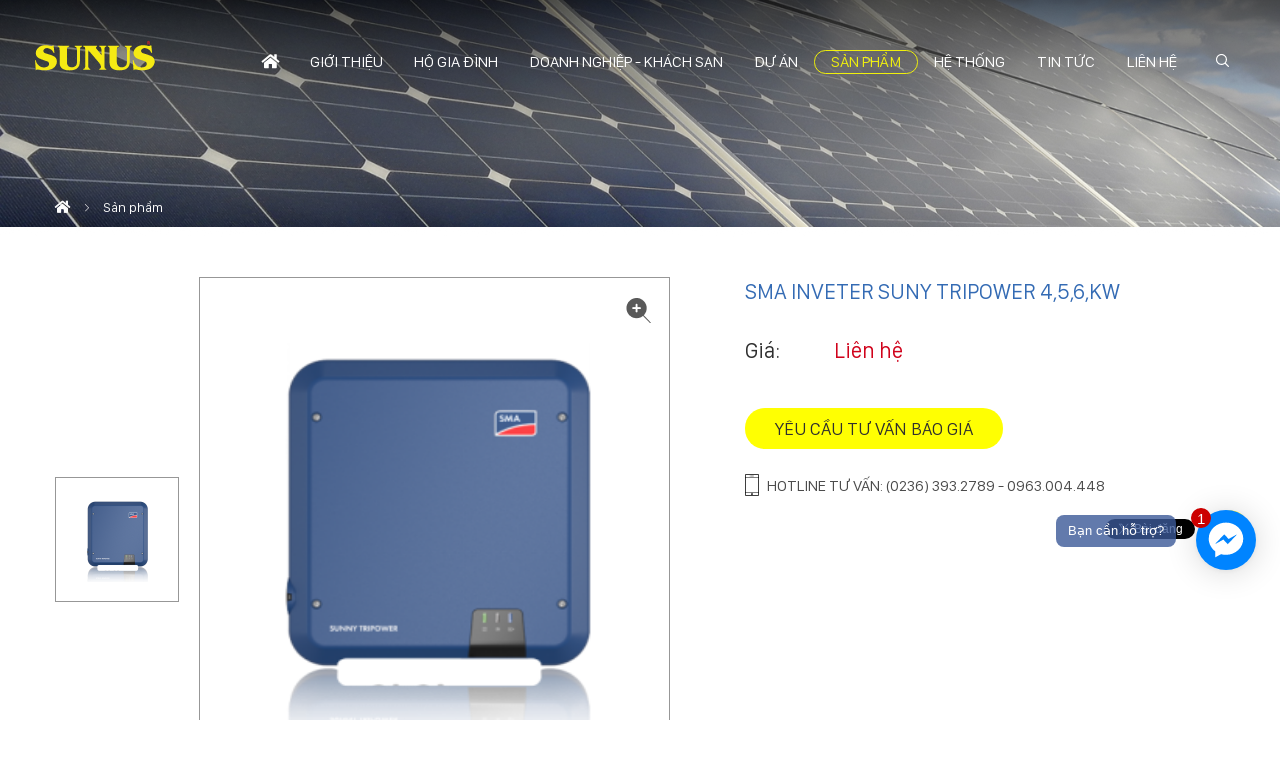

--- FILE ---
content_type: text/html; charset=UTF-8
request_url: https://sunus.com.vn/sma-inveter-suny-tripower-4-5-6-kw
body_size: 14079
content:
<!DOCTYPE html>
<html lang="vi">

<head>
	<meta http-equiv="Content-Type" content="text/html; charset=utf-8">
<meta http-equiv="X-UA-Compatible" content="IE=edge">
<meta name="viewport" content="width=device-width, initial-scale=1.0, maximum-scale=1.0, user-scalable=no">
<meta name="language" content="vi">
<meta http-equiv="Refresh" content="1800">
<title>SMA Inveter Suny TriPower 4,5,6,kW</title>
<meta name="description" content="SMA Inveter Suny TriPower 4,5,6,kW">
<meta name="keywords" content="SMA Inveter Suny TriPower 4,5,6,kW">
<meta property="og:title" content="SMA Inveter Suny TriPower 4,5,6,kW">
<meta property="og:type" content="webpage">
<meta property="og:description" content="SMA Inveter Suny TriPower 4,5,6,kW">
<meta property="og:site_name" content="SUNUS">
<meta property="og:image" itemprop="thumbnailUrl" content="https://sunus.com.vn/uploads/product/typr18po-692-sma-inveter-suny-tripower-4-5-6-kw.png">
<meta property="og:url" content="https://sunus.com.vn/sma-inveter-suny-tripower-4-5-6-kw">
<meta name="copyright" content="Copyright © 2019 Sunus. All Rights Reserved">
<meta name="author" itemprop="author" content="SUNUS">
<meta name="resource-type" content="document">
<meta name="distribution" content="global">
<meta name="robots" content="index, archive, follow, noodp">
<meta name="googlebot" content="index, archive, follow, noodp">
<meta name="msnbot" content="all, index, follow">
<meta name="revisit-after" content="1 days">
<meta name="rating" content="general">
<link rel="shortcut icon" href="https://sunus.com.vn/favicon.ico" type="image/x-icon">
<link rel="icon" href="https://sunus.com.vn/favicon.ico" type="image/x-icon">
<link rel="stylesheet" href="https://sunus.com.vn/css/stylesheet.php" type="text/css" media="all">

<link rel="stylesheet" href="https://sunus.com.vn/css/book/style.css" type="text/css" media="all">
<link rel="stylesheet" href="https://sunus.com.vn/js/full_bao/fullcalendar.css" type="text/css" media="all">
<link rel="stylesheet" href="https://sunus.com.vn/js/fancybox/jquery.fancybox.css?v=2.1.5" type="text/css" media="screen">
<link rel="stylesheet" href="https://sunus.com.vn/js/fancybox/helpers/jquery.fancybox-buttons.css?v=1.0.5" type="text/css" media="screen">
<link rel="stylesheet" href="https://sunus.com.vn/js/fancybox/helpers/jquery.fancybox-thumbs.css?v=1.0.7" type="text/css" media="screen">

<link rel="stylesheet" href="https://sunus.com.vn/js/owlcarousel2/assets/owlcarousel/assets/owl.carousel.min.css">
<link rel="stylesheet" href="https://sunus.com.vn/js/owlcarousel2/assets/owlcarousel/assets/owl.theme.default.min.css">

<link rel="stylesheet" href="https://use.fontawesome.com/releases/v5.0.10/css/all.css" integrity="sha384-+d0P83n9kaQMCwj8F4RJB66tzIwOKmrdb46+porD/OvrJ+37WqIM7UoBtwHO6Nlg" crossorigin="anonymous">
<link rel="stylesheet" href="//code.jquery.com/ui/1.12.1/themes/base/jquery-ui.css">

<link rel="stylesheet" type="text/css" href="https://sunus.com.vn/js/jquery.calendar/jquery.datetimepicker.css"/>

<script type="text/javascript" src="https://sunus.com.vn/js/jquery/jquery-1.11.0.js"></script>
<!-- <script src="https://code.jquery.com/jquery-1.12.4.js"></script> -->
<!-- <script src="https://code.jquery.com/ui/1.12.1/jquery-ui.js"></script> -->

<!-- <script type="text/javascript" src="https://sunus.com.vn/js/wow/jquery.js"></script>
 -->
<script type="text/javascript" src="https://sunus.com.vn/js/modernizr.custom.js"></script>
<script type="text/javascript" src="https://sunus.com.vn/js/jquery.easing.js"></script>
<script type="text/javascript" src="https://sunus.com.vn/js/bootstrap.min.js"></script>
<script type="text/javascript" src="https://sunus.com.vn/js/jquery.mousewheel.js"></script>
<script type="text/javascript" src="https://sunus.com.vn/js/jquery.mmenu.all.min.js"></script>
<script type="text/javascript" src="https://sunus.com.vn/js/jquery.slider/jquery.gallery.product.js"></script>

<script type="text/javascript" src="https://sunus.com.vn/js/gridify.js"></script>

<script type="text/javascript" src="https://sunus.com.vn/js/jquery.slider/jssor.slider.js"></script>
<script src="https://sunus.com.vn/js/jssor.slider.min.js" type="text/javascript"></script>
<script type="text/javascript" src='https://sunus.com.vn/js/asset/wow.min.js'></script>

<script type="text/javascript" src="https://sunus.com.vn/js/jquery.carousels-slider.min.js"></script>
<script type="text/javascript" src="https://sunus.com.vn/js/jquery.popup/jquery.modal.min.js"></script>
<script type="text/javascript" src="https://sunus.com.vn/js/jquery.responsive-tabs.js"></script>
<script type="text/javascript" src="https://sunus.com.vn/js/script.js"></script>
<script type="text/javascript" src="https://sunus.com.vn/js/fancybox/jquery.fancybox.js?v=2.1.5"></script>
<script type="text/javascript" src="https://sunus.com.vn/js/fancybox/helpers/jquery.fancybox-buttons.js?v=1.0.5"></script>
<script type="text/javascript" src="https://sunus.com.vn/js/fancybox/helpers/jquery.fancybox-thumbs.js?v=1.0.7"></script>

<script type="text/javascript" src="https://sunus.com.vn/js/auto-numeric.js"></script>

	<script type="text/javascript" src="https://sunus.com.vn/js/jquery.popup/jquery.boxes.js"></script>

<script type="text/javascript" src="https://sunus.com.vn/js/jquery.popup/jquery.boxes.repopup.js"></script>
<script type="text/javascript" src="https://sunus.com.vn/js/owlcarousel2/assets/owlcarousel/owl.carousel.js"></script>

<script type="text/javascript" src="https://sunus.com.vn/js/jquery.calendar/jquery.datetimepicker.js"></script>

<script type="text/javascript" src="https://sunus.com.vn/js/swiper.min.js"></script> 

<script src="https://sunus.com.vn/js/full_bao/fullcalendar.min.js"></script>
<script src="https://sunus.com.vn/js/jquery.sumoselect.js"></script>

<script type="text/javascript" src="https://sunus.com.vn/js/bootstrap/fileinput.js"></script>
<script src="https://sunus.com.vn/js/book/modernizr.custom.js"></script>

<!-- Google Tag Manager -->
<script>(function(w,d,s,l,i){w[l]=w[l]||[];w[l].push({"gtm.start":new Date().getTime(),event:"gtm.js"});var f=d.getElementsByTagName(s)[0],j=d.createElement(s),dl=l!="dataLayer"?"&l="+l:"";j.async=true;j.src="https://www.googletagmanager.com/gtm.js?id="+i+dl;f.parentNode.insertBefore(j,f);})(window,document,"script","dataLayer","GTM-5KM7Z6WQ");</script>
<!-- End Google Tag Manager --><!-- Global site tag (gtag.js) - Google Analytics -->
<script async src="https://www.googletagmanager.com/gtag/js?id=UA-179000324-60"></script>
<script>
  window.dataLayer = window.dataLayer || [];
  function gtag(){dataLayer.push(arguments);}
  gtag('js', new Date());

  gtag('config', 'UA-179000324-60');
</script>
<style>
	.fb-livechat, .fb-widget{display: none}
	.ctrlq.fb-button, .ctrlq.fb-close{position: fixed; right: 24px; cursor: pointer}
	.ctrlq.fb-button{z-index: 999; background: url([data-uri]) center no-repeat #0084ff; width: 60px; height: 60px; text-align: center; bottom: 150px; border: 0; outline: 0; border-radius: 60px; -webkit-border-radius: 60px; -moz-border-radius: 60px; -ms-border-radius: 60px; -o-border-radius: 60px; box-shadow: 0 1px 6px rgba(0, 0, 0, .06), 0 2px 32px rgba(0, 0, 0, .16); -webkit-transition: box-shadow .2s ease; background-size: 80%; transition: all .2s ease-in-out}
	.ctrlq.fb-button:focus, .ctrlq.fb-button:hover{transform: scale(1.1); box-shadow: 0 2px 8px rgba(0, 0, 0, .09), 0 4px 40px rgba(0, 0, 0, .24)}
	.fb-widget{background: #fff; z-index: 1000; position: fixed; width: 360px; height: 435px; overflow: hidden; opacity: 0; bottom: 0; right: 24px; border-radius: 6px; -o-border-radius: 6px; -webkit-border-radius: 6px; box-shadow: 0 5px 40px rgba(0, 0, 0, .16); -webkit-box-shadow: 0 5px 40px rgba(0, 0, 0, .16); -moz-box-shadow: 0 5px 40px rgba(0, 0, 0, .16); -o-box-shadow: 0 5px 40px rgba(0, 0, 0, .16)}
	.fb-credit{text-align: center; margin-top: 8px}
	.fb-credit a{transition: none; color: #bec2c9; font-family: Helvetica, Arial, sans-serif; font-size: 12px; text-decoration: none; border: 0; font-weight: 400}
	.ctrlq.fb-overlay{z-index: 0; position: fixed; height: 100vh; width: 100vw; -webkit-transition: opacity .4s, visibility .4s; transition: opacity .4s, visibility .4s; top: 0; left: 0; background: rgba(0, 0, 0, .05); display: none}
	.ctrlq.fb-close{z-index: 4; padding: 0 6px; background: #365899; font-weight: 700; font-size: 11px; color: #fff; margin: 8px; border-radius: 3px}
	.ctrlq.fb-close::after{content: "X"; font-family: sans-serif}
	.bubble{width: 20px; height: 20px; background: #c00; color: #fff; position: absolute; z-index: 999999999; text-align: center; vertical-align: middle; top: -2px; left: -5px; border-radius: 50%;}
	.bubble-msg{width: 120px; left: -140px; top: 5px; position: relative; background: rgba(59, 89, 152, .8); color: #fff; padding: 5px 8px; border-radius: 8px; text-align: center; font-size: 13px;}
</style>
<div class="fb-livechat"> 
	<div class="ctrlq fb-overlay"></div>
	<div class="fb-widget"> 
		<div class="ctrlq fb-close"></div>
		<div class="fb-page" data-href="https://www.facebook.com/SUNUS-843537186020096/" data-tabs="messages" data-width="360" data-height="400" data-small-header="true" data-hide-cover="true" data-show-facepile="false"> </div><div id="fb-root"></div></div><a href="https://m.me/SUNUS-843537186020096" title="Gửi tin nhắn cho chúng tôi qua Facebook" class="ctrlq fb-button"> <div class="bubble">1</div><div class="bubble-msg">Bạn cần hỗ trợ?</div></a></div><script src="https://connect.facebook.net/en_US/sdk.js#xfbml=1&version=v2.9"></script></script><script>jQuery(document).ready(function($){function detectmob(){if( navigator.userAgent.match(/Android/i) || navigator.userAgent.match(/webOS/i) || navigator.userAgent.match(/iPhone/i) || navigator.userAgent.match(/iPad/i) || navigator.userAgent.match(/iPod/i) || navigator.userAgent.match(/BlackBerry/i) || navigator.userAgent.match(/Windows Phone/i) ){return true;}else{return false;}}var t={delay: 125, overlay: $(".fb-overlay"), widget: $(".fb-widget"), button: $(".fb-button")}; setTimeout(function(){$("div.fb-livechat").fadeIn()}, 8 * t.delay); if(!detectmob()){$(".ctrlq").on("click", function(e){e.preventDefault(), t.overlay.is(":visible") ? (t.overlay.fadeOut(t.delay), t.widget.stop().animate({bottom: 0, opacity: 0}, 2 * t.delay, function(){$(this).hide("slow"), t.button.show()})) : t.button.fadeOut("medium", function(){t.widget.stop().show().animate({bottom: "30px", opacity: 1}, 2 * t.delay), t.overlay.fadeIn(t.delay)})})}});</script>	<!-- Start Shema.org -->
	<script type="application/ld+json">
		{
			"@context": "http://schema.org",
			"@type": "Organization",
			"address": {
				"@type": "PostalAddress",
				"addressLocality": "Đà Nẵng",
				"addressRegion": "Việt Nam",
				"postalCode": "550000",
				"streetAddress": "77 Ngô Quang Huy, Sơn Trà, Đà Nẵng"
			},
			"url": "http://winhome.com",
			"logo": "http://winhome.com/images/logo.png",
			"name": "Winhome",
			"url": "http://winhome.com",
			"sameAs": [
				// "https://www.facebook.com/fecvietnam.edu.vn/",
				// "https://plus.google.com/+htlcomputerkontum",
				// "https://twitter.com/htlcomputer",
				// "https://www.youtube.com/c/htlcomputer"
			],
			"contactPoint": [{
				"@type": "ContactPoint",
				"telephone": "0919 777 849",
				"contactType": "Winhome"
			}]
		}
	</script>
	<!-- End Shema.org -->
</head>

<body>

	<!-- Google Tag Manager (noscript) -->
<noscript><iframe src="https://www.googletagmanager.com/ns.html?id=GTM-5KM7Z6WQ" height="0" width="0" style="display:none;visibility:hidden"></iframe></noscript>
<!-- End Google Tag Manager (noscript) --><div id="fb-root"></div>
<script>(function(d, s, id) {
  var js, fjs = d.getElementsByTagName(s)[0];
  if (d.getElementById(id)) return;
  js = d.createElement(s); js.id = id;
  js.src = "//connect.facebook.net/vi_VN/sdk.js#xfbml=1&version=v2.5";
  fjs.parentNode.insertBefore(js, fjs);
}(document, 'script', 'facebook-jssdk'));</script>
	<!-- #wrapper -->
	<div id="wrapper" style="max-width: 1920px; position: relative; overflow: hidden;">
		 
<section id="tongquattc">
    <header class="header headerchuarepon">
        <div class="container-fluid tonghedaer" style="padding: 0px;">
            <div class="row tr_head2">
                <div class="col-md-2 col-sm-2 col-xs-2 imghead">
                    <a href="https://sunus.com.vn">
                        <img src="/uploads/files/logo_sunus.svg">
                    </a>
                </div>
                <div class="col-md-8 col-sm-8 col-xs-8 menu_head">
                    <nav class="navigation" role="navigation">
                        <ul class="menucll">
                            <li style="visibility: visible; animation-name: flipInX;margin: 0;" class="">
                                <a style="overflow: initial;" href="https://sunus.com.vn/trang-chu" title="">
                                    <span><i class="fa fa-home" aria-hidden="true"></i></span>
                                </a>
                            </li>
                            																	<li class="">
                                          <a href="https://sunus.com.vn/ve-chung-toi" title="">
                                             <span>Giới thiệu</span>
                                         </a>
                                    </li>
                                                            								                                <li class="">
                                  <a href="https://sunus.com.vn/ho-gia-dinh" title="">
                                     <span>Hộ gia đình </span>
                                 </a>
                                                            </li>
                                                        								                                <li class="">
                                  <a href="https://sunus.com.vn/doanh-nghiep-khach-san" title="">
                                     <span>Doanh nghiệp - khách sạn</span>
                                 </a>
                                                            </li>
                                                        								                                    <li class="">
                                          <a href="https://sunus.com.vn/du-an-thuong-mai" title="">
                                             <span>Dự án</span>
                                         </a>
                                    </li>
                                                            								                                <li class="active">
                                  <a href="https://sunus.com.vn/san-pham" title="">
                                     <span>Sản phẩm</span>
                                 </a>
                                <ul class="menucap3">                                            <li   >
                                                <a href="https://sunus.com.vn/tam-pin-nlmt" title="" class="">Tấm pin NLMT</a>
                                                                                            </li>
                                                                                        <li  class="active" >
                                                <a href="https://sunus.com.vn/bo-hoa-luoi" title="" class="">Bộ hòa lưới</a>
                                                                                            </li>
                                                                                        <li   >
                                                <a href="https://sunus.com.vn/bien-tan-bom" title="" class="">Biến tần bơm</a>
                                                                                            </li>
                                                                                        <li   >
                                                <a href="https://sunus.com.vn/hybrid-inverter" title="" class="">Hybrid Inverter</a>
                                                                                            </li>
                                            </ul>                            </li>
                                                        								                                <li class="">
                                  <a href="https://sunus.com.vn/he-thong" title="">
                                     <span>Hệ thống</span>
                                 </a>
                                <ul>                                            <li   >
                                                <a href="https://sunus.com.vn/he-thong-hoa-luoi" title="" class="">Hệ thống hòa lưới</a>
                                                                                            </li>
                                                                                        <li   >
                                                <a href="https://sunus.com.vn/he-thong-bom-nuoc-5xht29wvzy" title="" class="">Hệ thống bơm nước</a>
                                                                                            </li>
                                                                                        <li   >
                                                <a href="https://sunus.com.vn/he-thong-hybird-0xa1oou5og" title="" class="">Hệ thống Hybird</a>
                                                                                            </li>
                                                                                        <li   >
                                                <a href="https://sunus.com.vn/so-do-nguyen-ly-hoat-dong" title="" class="">Sơ Đồ Nguyên Lý Hoạt Động</a>
                                                                                            </li>
                                            </ul>                            </li>
                                                        								                                    <li class="">
                                          <a href="https://sunus.com.vn/tin-tuc" title="">
                                             <span>Tin tức</span>
                                         </a>
                                    </li>
                                                                                        <li style="visibility: visible; animation-name: flipInX;margin: 0;" class="">
                                <a style="overflow: initial;" href="https://sunus.com.vn/lien-he" title="">
                                    <span>Liên hệ</span>
                                </a>
                            </li>
                            <li class="search">
                                <a class="link icon_find item_search"></a>
                                <form class="frm-search" method="get" action="https://sunus.com.vn/tim-kiem">
                                    <input type="text" name="q" id="search" placeholder="Tìm kiếm" value="">
                                    <input type="submit" id="smsearch" name="btsearch" value="">
                                </form>
                            </li>
                        </ul>
                    </nav>
                </div>
                <div class="col-md-2 col-sm-2 col-xs-2 tell_header">
                    <p><img src="https://sunus.com.vn/images/tell.svg">(0236) 393.2789  - 0963.004.448</p>
                </div>
            </div>
        </div>
    </header>
    <script type="text/javascript">
        $('.item_search').click(function(){
            if($(this).hasClass('arti')){
                $('.link').addClass('icon_find');
                $(this).removeClass('arti');
                $('.link').removeClass('icon_x');
                $('.frm-search').slideUp();
            }else{
                $('.link').removeClass('icon_find');
                $('.link').addClass('icon_x');
                $(this).addClass('arti');
                $('.frm-search').slideDown();
            }
        })
    </script>
    <header class="header-sm Fixed clearfix edit_headermini header menuresspon">
		<div class="logo_mobi">
			<a href="https://sunus.com.vn">
				<img src="/uploads/files/logo_sunus.svg">
			</a>
		</div>
        <div class="hambu_right">
            <a id="hamburger" href="#menu"><span></span></a>
        </div>
		<!-- nut goi dien --> 
                <a href="tel:0963.004.448" rel="nofollow" class="nutgoidien">
            <div class="alo-phone alo-green alo-show" style=""> 
                <div class="alo-ph-circle"></div>
                <div class="alo-ph-circle-fill"></div> 
                <div class="alo-ph-img-circle"></div> 
            </div>
        </a>
        <!-- end nut goi dien -->
    </header>
</section><!-- slider -->
    <div class="box-slider2">
        <div class="banner">
            <img src="https://sunus.com.vn/uploads/category/1920x230san-pham-1559024421.png" alt = "Sản phẩm"/>            <!-- <div class="container tieude_slide">
                <h1 class="title-page">Sản phẩm</h1>            </div> -->
        </div>
    </div>
<!-- slider -->
		<!-- .container -->
		<section class="detail_ct">
			<div class="container-fluid bread" style="padding: 0px;"><div class="container" style="padding: 0px;"><div class="breadcrumb"><a href="https://sunus.com.vn" title="Trang chủ"><i class="fa fa-home" aria-hidden="true"></i></a> <img src="https://sunus.com.vn/images/li.png" > <a href="https://sunus.com.vn/san-pham" title="Sản phẩm">Sản phẩm</a></div></div></div><style type="text/css">
	.slide_1366{
	    max-width: 100%;
	    margin-top: 5px;
	    float: right;
	    width: 100%;
	    display: inline-block;
	}
	.id-update-video{
	    max-width: 100%;
	    padding: 5px;
	    padding-bottom: 0px;
	    background:  #f4f5f9;
	    margin: 10px auto;
	}
	.form-video{
	    width: 100%;
	    display: inline-block;
	}
	.form-video .left-video{
	    width: 60%;
	    float: left;
	}
	 .form-video .right-video{
	    width: 40%;
	    padding-left: 5%;
	    float: right;
	    padding-top: 4px;
	 }
	 .form-video .right-video input{
	    border: 1px solid #cccccc;
	    clear: none;
	    cursor: pointer;
	    display: inline-block;
	    line-height: 0;
	    height: 16px;
	    width: 16px;
	    min-width: 16px;
	    margin: -4px 4px 0 0;
	    outline: 0;
	    padding: 0 !important;
	    text-align: center;
	    vertical-align: middle;
	    -webkit-appearance: none;
	    -webkit-box-sizing: border-box;
	    box-sizing: border-box;
	    color: #246195;
	    -webkit-box-shadow: inset 0 1px 1px rgba(0, 0, 0, .075);
	    -moz-box-shadow: inset 0 1px 1px rgba(0, 0, 0, .075);
	    box-shadow: inset 0 1px 1px rgba(0, 0, 0, .075);
	    -webkit-transition: border-color ease-in-out .15s, -webkit-box-shadow ease-in-out .15s;
	    -o-transition: border-color ease-in-out .15s, box-shadow ease-in-out .15s;
	    transition: border-color ease-in-out .15s, box-shadow ease-in-out .15s;
	 }
	  .form-video .right-video input:checked:before {
	    float: left;
	    display: inline-block;
	    vertical-align: middle;
	    width: 14px;
	    font: normal 14px/1 'FontAwesome';
	    speak: none;
	    -webkit-font-smoothing: antialiased;
	    -moz-osx-font-smoothing: grayscale;
	    color: #246195 !important;
	}
	.form-video .right-video input:checked:before {
	    content: '\f00c';
	    margin: 0;
	    color: #246195;
	    height: 14px;
	    width: 14px;
	    line-height: 14px;
	}
	  .form-video .right-video button{
	        padding: 6px 15px;
	        border: 0px;
	        color: #fff;
	        float: right;
	        background: #719b45;
	        border-radius: 5px;
	  }
	 .form-video .left-video input{
	    padding: 8px 10px;
	    width: 100%;
	 }
	  .form-video .right-video label{
	    display: inline-block;
	    margin-top: 4px;
	  }
	  .ytp-expand-pause-overlay .ytp-pause-overlay{
	    display: none !important;
	  }
	  .video-foreground {position: relative; padding-bottom: 54.25%; /* 16:9 */  padding-top: 25px;background-size: cover;}
	.video-foreground iframe {position: absolute; top: 0 !important; left: 0 !important; width: 100% !important; height: 100% !important;margin-top: 0px !important; margin-left: 0px !important;}
	  .YTPOverlay{
	        display: none;
	    } 
	</style>
<div class="container-fluid fluid_gioithieu">
	<div class="container ner_listpro">
		<div class="row">
			<div class="left_imgpro">
				<script>
			        //Reference http://www.jssor.com/development/slider-with-slideshow-no-jquery.html
			        //Reference http://www.jssor.com/development/tool-slideshow-transition-viewer.html
			        jssor_slider1_starter = function (containerId) {
			            var _SlideshowTransitions = [
			            //Zoom- in
			            {$Duration: 1200, $Zoom: 1, $Easing: { $Zoom: $Jease$.$InCubic, $Opacity: $Jease$.$OutQuad }, $Opacity: 2 },
			                //Zoom+ out
			            {$Duration: 1000, $Zoom: 11, $SlideOut: true, $Easing: { $Zoom: $Jease$.$InExpo, $Opacity: $Jease$.$Linear }, $Opacity: 2 },
			                //Rotate Zoom- in
			            {$Duration: 1200, $Zoom: 1, $Rotate: 1, $During: { $Zoom: [0.2, 0.8], $Rotate: [0.2, 0.8] }, $Easing: { $Zoom: $Jease$.$Swing, $Opacity: $Jease$.$Linear, $Rotate: $Jease$.$Swing }, $Opacity: 2, $Round: { $Rotate: 0.5} },
			                //Rotate Zoom+ out
			            {$Duration: 1000, $Zoom: 11, $Rotate: 1, $SlideOut: true, $Easing: { $Zoom: $Jease$.$InExpo, $Opacity: $Jease$.$Linear, $Rotate: $Jease$.$InExpo }, $Opacity: 2, $Round: { $Rotate: 0.8} },

			                //Zoom HDouble- in
			            {$Duration: 1200, x: 0.5, $Cols: 2, $Zoom: 1, $Assembly: 2049, $ChessMode: { $Column: 15 }, $Easing: { $Left: $Jease$.$InCubic, $Zoom: $Jease$.$InCubic, $Opacity: $Jease$.$Linear }, $Opacity: 2 },
			                //Zoom HDouble+ out
			            {$Duration: 1200, x: 4, $Cols: 2, $Zoom: 11, $SlideOut: true, $Assembly: 2049, $ChessMode: { $Column: 15 }, $Easing: { $Left: $Jease$.$InExpo, $Zoom: $Jease$.$InExpo, $Opacity: $Jease$.$Linear }, $Opacity: 2 },

			                //Rotate Zoom- in L
			            {$Duration: 1200, x: 0.6, $Zoom: 1, $Rotate: 1, $During: { $Left: [0.2, 0.8], $Zoom: [0.2, 0.8], $Rotate: [0.2, 0.8] }, $Easing: { $Left: $Jease$.$Swing, $Zoom: $Jease$.$Swing, $Opacity: $Jease$.$Linear, $Rotate: $Jease$.$Swing }, $Opacity: 2, $Round: { $Rotate: 0.5} },
			                //Rotate Zoom+ out R
			            {$Duration: 1000, x: -4, $Zoom: 11, $Rotate: 1, $SlideOut: true, $Easing: { $Left: $Jease$.$InExpo, $Zoom: $Jease$.$InExpo, $Opacity: $Jease$.$Linear, $Rotate: $Jease$.$InExpo }, $Opacity: 2, $Round: { $Rotate: 0.8} },
			                //Rotate Zoom- in R
			            {$Duration: 1200, x: -0.6, $Zoom: 1, $Rotate: 1, $During: { $Left: [0.2, 0.8], $Zoom: [0.2, 0.8], $Rotate: [0.2, 0.8] }, $Easing: { $Left: $Jease$.$Swing, $Zoom: $Jease$.$Swing, $Opacity: $Jease$.$Linear, $Rotate: $Jease$.$Swing }, $Opacity: 2, $Round: { $Rotate: 0.5} },
			                //Rotate Zoom+ out L
			            {$Duration: 1000, x: 4, $Zoom: 11, $Rotate: 1, $SlideOut: true, $Easing: { $Left: $Jease$.$InExpo, $Zoom: $Jease$.$InExpo, $Opacity: $Jease$.$Linear, $Rotate: $Jease$.$InExpo }, $Opacity: 2, $Round: { $Rotate: 0.8} },

			                //Rotate HDouble- in
			            {$Duration: 1200, x: 0.5, y: 0.3, $Cols: 2, $Zoom: 1, $Rotate: 1, $Assembly: 2049, $ChessMode: { $Column: 15 }, $Easing: { $Left: $Jease$.$InCubic, $Top: $Jease$.$InCubic, $Zoom: $Jease$.$InCubic, $Opacity: $Jease$.$OutQuad, $Rotate: $Jease$.$InCubic }, $Opacity: 2, $Round: { $Rotate: 0.7} },
			                //Rotate HDouble- out
			            {$Duration: 1000, x: 0.5, y: 0.3, $Cols: 2, $Zoom: 1, $Rotate: 1, $SlideOut: true, $Assembly: 2049, $ChessMode: { $Column: 15 }, $Easing: { $Left: $Jease$.$InExpo, $Top: $Jease$.$InExpo, $Zoom: $Jease$.$InExpo, $Opacity: $Jease$.$Linear, $Rotate: $Jease$.$InExpo }, $Opacity: 2, $Round: { $Rotate: 0.7} },
			                //Rotate VFork in
			            {$Duration: 1200, x: -4, y: 2, $Rows: 2, $Zoom: 11, $Rotate: 1, $Assembly: 2049, $ChessMode: { $Row: 28 }, $Easing: { $Left: $Jease$.$InCubic, $Top: $Jease$.$InCubic, $Zoom: $Jease$.$InCubic, $Opacity: $Jease$.$OutQuad, $Rotate: $Jease$.$InCubic }, $Opacity: 2, $Round: { $Rotate: 0.7} },
			                //Rotate HFork in
			            {$Duration: 1200, x: 1, y: 2, $Cols: 2, $Zoom: 11, $Rotate: 1, $Assembly: 2049, $ChessMode: { $Column: 19 }, $Easing: { $Left: $Jease$.$InCubic, $Top: $Jease$.$InCubic, $Zoom: $Jease$.$InCubic, $Opacity: $Jease$.$OutQuad, $Rotate: $Jease$.$InCubic }, $Opacity: 2, $Round: { $Rotate: 0.8} }
			            ];

			            var options = {
			                $AutoPlay: 1,                                    //[Optional] Auto play or not, to enable slideshow, this option must be set to greater than 0. Default value is 0. 0: no auto play, 1: continuously, 2: stop at last slide, 4: stop on click, 8: stop on user navigation (by arrow/bullet/thumbnail/drag/arrow key navigation)
			                $Idle: 1500,                            //[Optional] Interval (in milliseconds) to go for next slide since the previous stopped if the slider is auto playing, default value is 3000
			                $PauseOnHover: 1,                                //[Optional] Whether to pause when mouse over if a slider is auto playing, 0 no pause, 1 pause for desktop, 2 pause for touch device, 3 pause for desktop and touch device, 4 freeze for desktop, 8 freeze for touch device, 12 freeze for desktop and touch device, default value is 1

			                $DragOrientation: 3,                                //[Optional] Orientation to drag slide, 0 no drag, 1 horizental, 2 vertical, 3 either, default value is 1 (Note that the $DragOrientation should be the same as $PlayOrientation when $Cols is greater than 1, or parking position is not 0)
			                $ArrowKeyNavigation: true,   			            //[Optional] Allows keyboard (arrow key) navigation or not, default value is false
			                $SlideDuration: 600,                                //Specifies default duration (swipe) for slide in milliseconds

			                $SlideshowOptions: {                                //[Optional] Options to specify and enable slideshow or not
			                    $Class: $JssorSlideshowRunner$,                 //[Required] Class to create instance of slideshow
			                    $Transitions: _SlideshowTransitions,            //[Required] An array of slideshow transitions to play slideshow
			                    $TransitionsOrder: 1,                           //[Optional] The way to choose transition to play slide, 1 Sequence, 0 Random
			                    $ShowLink: true                                    //[Optional] Whether to bring slide link on top of the slider when slideshow is running, default value is false
			                },

			                $ArrowNavigatorOptions: {                       //[Optional] Options to specify and enable arrow navigator or not
			                    $Class: $JssorArrowNavigator$,              //[Requried] Class to create arrow navigator instance
			                    $ChanceToShow: 1,                               //[Required] 0 Never, 1 Mouse Over, 2 Always
			                    $AutoCenter: 2,                                 //[Optional] Auto center navigator in parent container, 0 None, 1 Horizontal, 2 Vertical, 3 Both, default value is 0
			                    $Steps: 1                                       //[Optional] Steps to go for each navigation request, default value is 1
			                },

			                $ThumbnailNavigatorOptions: {                       //[Optional] Options to specify and enable thumbnail navigator or not
			                    $Class: $JssorThumbnailNavigator$,              //[Required] Class to create thumbnail navigator instance
			                    $ChanceToShow: 2,                               //[Required] 0 Never, 1 Mouse Over, 2 Always

			                    $ActionMode: 1,                                 //[Optional] 0 None, 1 act by click, 2 act by mouse hover, 3 both, default value is 1
			                    $Rows: 1,                                      //[Optional] Specify lanes to arrange thumbnails, default value is 1
			                    $SpacingX: 18,                                   //[Optional] Horizontal space between each thumbnail in pixel, default value is 0
			                    $SpacingY: 8,                                   //[Optional] Vertical space between each thumbnail in pixel, default value is 0
			                    $Cols: 4,                             //[Optional] Number of pieces to display, default value is 1
			                    $ParkingPosition: 0,                          //[Optional] The offset position to park thumbnail
			                    $Orientation: 2                                //[Optional] Orientation to arrange thumbnails, 1 horizental, 2 vertical, default value is 1
			                }
			            };

			            var jssor_slider1 = new $JssorSlider$(containerId, options);
			            //responsive code begin
			            //you can remove responsive code if you don't want the slider scales while window resizing
			            function ScaleSlider() {
			                var parentWidth = jssor_slider1.$Elmt.parentNode.clientWidth;
			                if (parentWidth)
			                    jssor_slider1.$ScaleWidth(Math.max(Math.min(parentWidth, 615), 300));
			                else
			                    $Jssor$.$Delay(ScaleSlider, 30);
			            }

			            ScaleSlider();
			            $Jssor$.$AddEvent(window, "load", ScaleSlider);

			            $Jssor$.$AddEvent(window, "resize", ScaleSlider);
			            $Jssor$.$AddEvent(window, "orientationchange", ScaleSlider);
			            //responsive code end
			        };
			    </script>
			    
			    <div id="slider1_container" style="position: relative; top: 0px; left: 0px; width: 615px;
			        height: 525px; background: transparent; overflow: hidden;">

			        <!-- Loading Screen -->
			        <div u="loading" style="position: absolute; top: 0px; left: 0px;">
			            <div style="filter: alpha(opacity=70); opacity:0.7; position: absolute; display: block;
			                background: transparent; top: 0px; left: 0px;width: 100%;height:100%;">
			            </div>
			            <div style="position: absolute; display: block; background: url(../img/loading.gif) no-repeat center center;
			                top: 0px; left: 0px;width: 100%;height:100%;">
			            </div>
			        </div>

			        <!-- Slides Container -->
			        <div u="slides" style="position: absolute; right: 0px; top: 0px; width: 471px; height: 525px; overflow: hidden; border: 1px solid #979797;">
			            							<div>
				               <a class="fancy-box aaa" rel="gallery-group" href="https://sunus.com.vn/uploads/product/full_typr18po-692-sma-inveter-suny-tripower-4-5-6-kw.png">
									<img data-u="image" src="https://sunus.com.vn/uploads/product/303x358typr18po-692-sma-inveter-suny-tripower-4-5-6-kw.png" />
								</a>
				                <img data-u="thumb" src="https://sunus.com.vn/uploads/product/94x94typr18po-692-sma-inveter-suny-tripower-4-5-6-kw.png" />
				            </div>
									        </div>
			        
			        <!--#region Arrow Navigator Skin Begin -->
			        <style>
			            /* jssor slider arrow navigator skin 05 css */
			            /*
			            .jssora05l                  (normal)
			            .jssora05r                  (normal)
			            .jssora05l:hover            (normal mouseover)
			            .jssora05r:hover            (normal mouseover)
			            .jssora05l.jssora05ldn      (mousedown)
			            .jssora05r.jssora05rdn      (mousedown)
			            .jssora05l.jssora05lds      (disabled)
			            .jssora05r.jssora05rds      (disabled)
			            */
			            .jssora05l, .jssora05r {
			                display: block;
			                position: absolute;
			                /* size of arrow element */
			                width: 40px;
			                height: 40px;
			                cursor: pointer;
			                background: url(../img/a17.png) no-repeat;
			                overflow: hidden;
			            }
			            .jssora05l { background-position: -10px -40px; }
			            .jssora05r { background-position: -70px -40px; }
			            .jssora05l:hover { background-position: -130px -40px; }
			            .jssora05r:hover { background-position: -190px -40px; }
			            .jssora05l.jssora05ldn { background-position: -250px -40px; }
			            .jssora05r.jssora05rdn { background-position: -310px -40px; }

			            .jssora05l.jssora05lds { background-position: -10px -40px; opacity: .3; pointer-events: none; }
			            .jssora05r.jssora05rds { background-position: -70px -40px; opacity: .3; pointer-events: none; }
			        </style>
			        <!-- Arrow Left -->
			        <span u="arrowleft" class="jssora05l" style="top: 158px; left: 248px;">
			        </span>
			        <!-- Arrow Right -->
			        <span u="arrowright" class="jssora05r" style="top: 158px; right: 8px">
			        </span>
			        <!--#endregion Arrow Navigator Skin End -->
			        <!--#region Thumbnail Navigator Skin Begin -->
			        <!-- Help: http://www.jssor.com/development/slider-with-thumbnail-navigator-no-jquery.html -->
			        <style>
			            /* jssor slider thumbnail navigator skin 02 css */
			            /*
			            .jssort02 .p            (normal)
			            .jssort02 .p:hover      (normal mouseover)
			            .jssort02 .p.pav        (active)
			            .jssort02 .p.pdn        (mousedown)
			            */

			            .jssort02 {
			                position: absolute;
			                /* size of thumbnail navigator container */
			                width: 124px;
			                height: 525px;
			            }

			                .jssort02 .p {
			                    position: absolute;
			                    top: 0;
			                    left: 0;
			                    width: 124px;
			                    height: 125px;
			                    border: 0.5px solid #979797;
			                }

			                .jssort02 .t {
			                    position: relative;
			                    width: auto;
			                    height: auto;
			                    border: none;
			                }

			                .jssort02 .w {
			                    position: absolute;
			                    top: 0px;
			                    left: 0px;
			                    width: 100%;
			                    height: 100%;
			                    display: flex;
							    flex-direction: column;
							    justify-content: center;
							    align-items: center;
							    text-align: center;
			                }

			                .jssort02 .c {
			                    position: absolute;
			                    top: 0px;
			                    left: 0px;
			                    width: 95px;
			                    height: 62px;
			                    border: none;
			                    box-sizing: content-box;
			                    background: url(../images/cong.svg) -800px -800px no-repeat;
			                    _background: none;
			                }

			                .jssort02 .pav .c {
			                    top: 2px;
			                    _top: 0px;
			                    left: 2px;
			                    _left: 0px;
			                    width: 207px;
			                    height: 210px;
			                    _border: #fff 2px solid;
			                    background-position: 50% 50%;
			                }
			                .jssort02 .p:hover .c {
			                    top: 0px;
			                    left: 0px;
			                    width: 97px;
			                    height: 64px;
			                    border: none;
			                    background: transparent;
			                }

			                .jssort02 .p.pdn .c {
			                    background-position: 50% 50%;
			                    width: 95px;
			                    height: 62px;
			                    border: none;
			                }

			                * html .jssort02 .c, * html .jssort02 .pdn .c, * html .jssort02 .pav .c {
			                    /* ie quirks mode adjust */
			                    width /**/: 99px;
			                    height /**/: 66px;
			                }
			        </style>

			        <!-- thumbnail navigator container -->
			        <div u="thumbnavigator" class="jssort02" style="left: 0px; top: 0px;">
			            <!-- Thumbnail Item Skin Begin -->
			            <div u="slides" style="cursor: default;">
			                <div u="prototype" class="p">
			                    <div class=w><div u="thumbnailtemplate" class="t"></div></div>
			                    <div class=c></div>
			                </div>
			            </div>
			            <!-- Thumbnail Item Skin End -->
			        </div>
			        <!--#endregion Thumbnail Navigator Skin End -->

			        <!-- Trigger -->
			        <script>
			            jssor_slider1_starter('slider1_container');
			        </script>
			    </div>
			</div>
		    <div class="right_listpro1">
				<h1>SMA Inveter Suny TriPower 4,5,6,kW</h1>
				<p class="gia">Giá: <span>Liên hệ</span></p>				<p></p>
				<h3><a href="https://sunus.com.vn/lien-he">Yêu cầu tư vấn báo giá</a></h3>
				<p class="hltv"><img src="https://sunus.com.vn/images/phone.svg"> Hotline tư vấn: (0236) 393.2789  - 0963.004.448</p>
				<div class="social-like clearfix">
                    <div class="item-social">
                        <div class="fb-like" data-href="https://sunus.com.vn/sma-inveter-suny-tripower-4-5-6-kw" data-layout="button_count" data-action="like" data-show-faces="true" data-share="false"></div>
                    </div>
                    <div class="item-social">
                        <div class="fb-share-button" data-href="https://sunus.com.vn/sma-inveter-suny-tripower-4-5-6-kw" data-layout="button_count" data-size="small" data-mobile-iframe="true"><a target="_blank" href="https://www.facebook.com/sharer/sharer.php?u=https%3A%2F%2Fdevelopers.facebook.com%2Fdocs%2Fplugins%2F&amp;src=sdkpreparse" class="fb-xfbml-parse-ignore">Chia sẻ</a></div>
                    </div>
                    <div class="item-social">
                        <a href="https://sunus.com.vn/sma-inveter-suny-tripower-4-5-6-kw" class="twitter-share-button"{count} data-hashtags="danaweb">Tweet</a>
                    </div>
                    <div class="item-social">
                        <div class="g-plusone" data-href="https://sunus.com.vn/sma-inveter-suny-tripower-4-5-6-kw" data-size="medium" data-annotation="bubble" data-width="50"></div>
                    </div>
                </div>
			</div>
			<div class="detail_sp">
								<div class="video">
					<iframe width="100%" height="485" src="https://www.youtube.com/embed/" frameborder="0" allow="accelerometer; autoplay; encrypted-media; gyroscope; picture-in-picture" allowfullscreen></iframe>
				</div>
				<div class="binhluan">
					<p class="name_proli">Bình luận khách hàng</p>
					<div class="nhanxet">
						<div class="fb_cmt">
							<div class="fb-comments" data-href="https://sunus.com.vn/sma-inveter-suny-tripower-4-5-6-kw" data-width="100%" data-numposts="5"></div>
						</div>
					</div>
				</div>
			</div>
			<div class="other_sp">
				<p class="spcungloai">Sản phẩm liên quan</p>
				<div class="orthe_proend">
					<div class="list_sp owl-carousel owl-theme">
											        <div class="item_sp">
								<div class="img">
									<a href="https://sunus.com.vn/solar-inverter-sungrow-sg110cx">
										<img src="https://sunus.com.vn/uploads/product/186x162qjqkueck-704-solar-inverter-sungrow-sg110cx.png">
									</a>
								</div>
								<div class="comment">
									<h3><a href="https://sunus.com.vn/solar-inverter-sungrow-sg110cx">Solar Inverter Sungrow SG110CX</a></h3>
									<p class="gia">Giá: <span>Liên hệ</span></p>								</div>
							</div>
				        					        <div class="item_sp">
								<div class="img">
									<a href="https://sunus.com.vn/solax-inverter-x3-15-kw">
										<img src="https://sunus.com.vn/uploads/product/186x162gm3ulzm1-702-solax-inverter-x3-15-kw.png">
									</a>
								</div>
								<div class="comment">
									<h3><a href="https://sunus.com.vn/solax-inverter-x3-15-kw">SolaX inverter X3 - 15 kW</a></h3>
									<p class="gia">Giá: <span>Liên hệ</span></p>								</div>
							</div>
				        					        <div class="item_sp">
								<div class="img">
									<a href="https://sunus.com.vn/solax-inverter-x1-5-kw">
										<img src="https://sunus.com.vn/uploads/product/186x162x426jrl6-701-solax-inverter-x1-5-kw.png">
									</a>
								</div>
								<div class="comment">
									<h3><a href="https://sunus.com.vn/solax-inverter-x1-5-kw">SolaX inverter X1 - 5 kW</a></h3>
									<p class="gia">Giá: <span>Liên hệ</span></p>								</div>
							</div>
				        					        <div class="item_sp">
								<div class="img">
									<a href="https://sunus.com.vn/growatt-inverter-mid-20kw-ktl3-x">
										<img src="https://sunus.com.vn/uploads/product/186x162kxfboewa-699-inverter-growatt-mid-20kw-ktl3-x.jpg">
									</a>
								</div>
								<div class="comment">
									<h3><a href="https://sunus.com.vn/growatt-inverter-mid-20kw-ktl3-x"> Growatt Inverter MID 20kW KTL3-X</a></h3>
									<p class="gia">Giá: <span>Liên hệ</span></p>								</div>
							</div>
				        					        <div class="item_sp">
								<div class="img">
									<a href="https://sunus.com.vn/growatt-inverter-15kw-tl3-s">
										<img src="https://sunus.com.vn/uploads/product/186x162awu8dv2s-698-inverter-growatt-15kw-tl3-s.jpg">
									</a>
								</div>
								<div class="comment">
									<h3><a href="https://sunus.com.vn/growatt-inverter-15kw-tl3-s">Growatt Inverter 15kW TL3-S</a></h3>
									<p class="gia">Giá: <span>Liên hệ</span></p>								</div>
							</div>
				        					        <div class="item_sp">
								<div class="img">
									<a href="https://sunus.com.vn/growatt-inverter-12kw-tl3-s">
										<img src="https://sunus.com.vn/uploads/product/186x1624qjw1q2f-697-inverter-growatt-12kw-tl3-s.jpg">
									</a>
								</div>
								<div class="comment">
									<h3><a href="https://sunus.com.vn/growatt-inverter-12kw-tl3-s">Growatt Inverter 12kW TL3-S</a></h3>
									<p class="gia">Giá: <span>Liên hệ</span></p>								</div>
							</div>
				        					        <div class="item_sp">
								<div class="img">
									<a href="https://sunus.com.vn/growatt-inverter-5kw-mtl-s">
										<img src="https://sunus.com.vn/uploads/product/186x162wsbku7ca-696-inverter-growatt-5kw-mtl-s.jpg">
									</a>
								</div>
								<div class="comment">
									<h3><a href="https://sunus.com.vn/growatt-inverter-5kw-mtl-s">Growatt Inverter  5kW MTL-S</a></h3>
									<p class="gia">Giá: <span>Liên hệ</span></p>								</div>
							</div>
				        					        <div class="item_sp">
								<div class="img">
									<a href="https://sunus.com.vn/growatt-inverter-10kw-tl3-s">
										<img src="https://sunus.com.vn/uploads/product/186x16209h64u0s-695-inverter-growatt-10kw-tl3-s.jpg">
									</a>
								</div>
								<div class="comment">
									<h3><a href="https://sunus.com.vn/growatt-inverter-10kw-tl3-s">Growatt Inverter 10kW TL3-S</a></h3>
									<p class="gia">Giá: <span>Liên hệ</span></p>								</div>
							</div>
				        					</div>
				</div>
			</div>
		</div>
	</div>	
</div>
</div></section>		</section>
		<!-- / .container -->
		<footer>
	<div class="container-fluid dkemail">
		<div class="container">
			<div class="row">
				<h2>BẠN ĐANG CẦN 1 GIẢI PHÁP TIẾT KIỆM CHI PHÍ TIÊU THỤ ĐIỆN?</h2>
				<div class="input_dk"> 
					<form method="post" name="email_register" class="formdkmail" onsubmit="return sendRegEmail();">
						<div class="inputnhapmail">
							<input type="hidden" name="lang" value="vi">
							<input type="hidden" name="tb" value="Địa chỉ Email không hợp lệ.">
							<input type="text" id="_reg_email" name="email" autocomplete="off" class="inpuets" placeholder="Địa chỉ e-mail" required="required" />
							<input type="submit" name="register" class="inpuths" value="">
						</div>
					</form>
				</div>
			</div>
		</div>
	</div>
	<div class="container-fluid ft_home">
		<div class="container nerdauft">
			<div class="row">
				<div class="col-md-4 col-sm-4 col-xs-4 left_ft">
					<h2>Về chúng tôi</h2>
											<p></p>
											<p></p>
											<p>Với tầm nhìn, trở thành tập đoàn hàng đầu về cung cấp dịch vụ tiện ích từ năng lượng sạch, Công ty Cổ phần Sunus mang trong mình sứ mệnh đưa năng lượng sạch vào cuộc sống với những ứng dụng đa dạng, gần gũi, tiện dụng và thông minh...</p>
										<p class="xemct"><a href="https://sunus.com.vn/gioi-thieu-chung">Xem chi tiết <i class="fa fa-angle-right" aria-hidden="true"></i></a></p>
				</div>
				<div class="col-md-4 col-sm-4 col-xs-4 center_ft">
					<h2>Danh mục</h2>
					<div class="trai">
						<ul>
							<li><a href="https://sunus.com.vn">Trang chủ</a></li>
															<li><a href="https://sunus.com.vn/ve-chung-toi">Giới thiệu</a></li>
															<li><a href="https://sunus.com.vn/ho-gia-dinh">Hộ gia đình </a></li>
															<li><a href="https://sunus.com.vn/doanh-nghiep-khach-san">Doanh nghiệp - khách sạn</a></li>
															<li><a href="https://sunus.com.vn/du-an-thuong-mai">Dự án</a></li>
													</ul>
					</div>
					<div class="phai">
						<ul>
															<li><a href="https://sunus.com.vn/he-thong">Hệ thống</a></li>
															<li><a href="https://sunus.com.vn/san-pham">Sản phẩm</a></li>
															<li><a href="https://sunus.com.vn/tin-tuc">Tin tức</a></li>
														<li><a href="https://sunus.com.vn/lien-he">Liên hệ</a></li>
						</ul>
					</div>
				</div>
				<div class="col-md-4 col-sm-4 col-xs-4 right_ft">
					<div class="info">
						<h1>Cong ty CP SUNUS</h1>
						<p class="add"><img src="https://sunus.com.vn/images/add.svg">157 Ngũ Hành Sơn, P. Mỹ An, Q. Sơn Trà, Đà Nẵng</p>
						<p class="tell"><img src="https://sunus.com.vn/images/tel.svg"><span class="dt">Hotline: (0236) 393.2789 </span> - <span class="zl">0963.004.448</span></p>
						<p><img src="https://sunus.com.vn/images/mail.svg">Email: info@sunus.com.vn</p>
					</div>
					<ul class="iconxhoian">
			            <li><a href="https://www.facebook.com/SUNUS-%C4%90i%E1%BB%87n-N%C4%83ng-L%C6%B0%E1%BB%A3ng-M%E1%BA%B7t-Tr%E1%BB%9Di-843537186020096/?modal=admin_todo_tour" target="_blank"><img src="https://sunus.com.vn/images/fb.svg"></a></li>
			            <li><a href="https://twitter.com" target="_blank"><img src="https://sunus.com.vn/images/tw.svg"></a></li>
			            <li><a href="https://www.youtube.com" target="_blank"><img src="https://sunus.com.vn/images/yt.svg"></a></li>
			            <li><a href="https://www.instagram.com" target="_blank"><img src="https://sunus.com.vn/images/int.svg"></a></li>
			        </ul>
				</div>
			</div>
		</div>
	</div>
	<div class="copyright">
		<div class="container nerdauft">
			<div class="row"> 
				<p class="meta">Copyright © 2019 Sunus. All Rights Reserved</p>
				<p class="dnw">Designed by <a title="Thiết kế website Đà Nẵng, DANAWEB.vn" target="_blank" href="https://danaweb.vn"><img alt="Thiết kế website Đà Nẵng, DANAWEB.vn" title="Thiết kế website Đà Nẵng, DANAWEB.vn" src="https://sunus.com.vn/images/logo_dnw.svg"></a></p>
			</div>
		</div>
	</div>
</footer><nav id="menu">
	<ul>
		<li  ><a href="https://sunus.com.vn">Trang chủ</a></li>
		<li><a href="https://sunus.com.vn/ve-chung-toi" title="Giới thiệu"><span>Giới thiệu</span></a><ul><li><a href="https://sunus.com.vn/ve-chung-toi-rox5ogokt4" title="Về chúng tôi">Về chúng tôi</a></li><li><a href="https://sunus.com.vn/bang-phan-tich-hieu-qua-dau-tu-dien-nlmt" title="Bảng phân tích hiệu quả đầu tư điện NLMT">Bảng phân tích hiệu quả đầu tư điện NLMT</a></li></ul></li><li><a href="https://sunus.com.vn/ho-gia-dinh" title="Hộ gia đình "><span>Hộ gia đình </span></a></li><li><a href="https://sunus.com.vn/doanh-nghiep-khach-san" title="Doanh nghiệp - khách sạn"><span>Doanh nghiệp - khách sạn</span></a></li><li><a href="https://sunus.com.vn/du-an-thuong-mai" title="Dự án"><span>Dự án</span></a><ul><li><a href="https://sunus.com.vn/mo-hinh-trang-trai-dien-nlmt" title="Mô hình trang trại điện NLMT">Mô hình trang trại điện NLMT</a></li><li><a href="https://sunus.com.vn/nha-may-dien-nlmt" title="Nhà máy điện NLMT">Nhà máy điện NLMT</a></li><li><a href="https://sunus.com.vn/dau-tu-hop-tac" title="Đầu tư hợp tác">Đầu tư hợp tác</a></li><li><a href="https://sunus.com.vn/du-an-thuc-te" title="Dự án thực tế">Dự án thực tế</a></li></ul></li><li class="active"><a href="https://sunus.com.vn/san-pham" title="Sản phẩm"><span>Sản phẩm</span></a></li><li><a href="https://sunus.com.vn/he-thong" title="Hệ thống"><span>Hệ thống</span></a><ul><li><a href="https://sunus.com.vn/he-thong-hoa-luoi" title="Hệ thống hòa lưới">Hệ thống hòa lưới</a></li><li><a href="https://sunus.com.vn/he-thong-bom-nuoc-5xht29wvzy" title="Hệ thống bơm nước">Hệ thống bơm nước</a></li><li><a href="https://sunus.com.vn/he-thong-hybird-0xa1oou5og" title="Hệ thống Hybird">Hệ thống Hybird</a></li><li><a href="https://sunus.com.vn/so-do-nguyen-ly-hoat-dong" title="Sơ Đồ Nguyên Lý Hoạt Động">Sơ Đồ Nguyên Lý Hoạt Động</a></li></ul></li><li><a href="https://sunus.com.vn/tin-tuc" title="Tin tức"><span>Tin tức</span></a><ul><li><a href="https://sunus.com.vn/thong-tin-chung" title="Thông tin chung">Thông tin chung</a></li><li><a href="https://sunus.com.vn/tin-cong-ty" title="Tin công ty">Tin công ty</a></li><li><a href="https://sunus.com.vn/tin-tuyen-dung" title="Tin tuyển dụng">Tin tuyển dụng</a></li></ul></li>		<li >
			<a class="hvr-from-center" href="https://sunus.com.vn/lien-he" title="Liên hệ" >
				<span>Liên hệ</span>
			</a>
		</li>
	</ul>
</nav> 
<script type="text/javascript">
	$(function() {
		$('nav#menu').mmenu({
			extensions	: [ 'effect-slide-menu', 'pageshadow' ],
			searchfield	: true,
			counters	: false,
			dividers	: {
				fixed 	: true
			},
			navbar 		: {
				title	: "SUNUS"
			},
			offCanvas   : {
				position: "right"
			},
			navbars 	: [
				{
					position	: 'top',
					content		: [ 'searchfield' ]
				}, {
					position	: 'top',
					content		: [
						'prev',
						'title',
						'close'
					]
				},
			]
		});
	});
</script>	</div>
	<!-- / #wrapper -->
	<a href="javascript:void(0)" title="Lên đầu trang" id="go-top"></a>

	<div id="_loading"></div>
	<div id="_loading_popup"></div>
	<script>!function(d,s,id){var js,fjs=d.getElementsByTagName(s)[0],p=/^http:/.test(d.location)?'http':'https';if(!d.getElementById(id)){js=d.createElement(s);js.id=id;js.src=p+'://platform.twitter.com/widgets.js';fjs.parentNode.insertBefore(js,fjs);}}(document, 'script', 'twitter-wjs');</script>
<script src="https://apis.google.com/js/platform.js" async defer>
  {lang: 'vi'}
</script>
	
	<script type="text/javascript">
		var lastScrollTop = 0;
		$(window).scroll(function(event) {
			if ($(window).width() < 961) {
				var st = $(this).scrollTop();
				if (st > lastScrollTop) {
					if (st > 50) {
						$('.header').css('opacity', '0');
						$('.hotline-home').css('opacity', '0');
						$('.header-sm').addClass('none_hidden');
					}
				} else {
					$('.header').css('opacity', '1');
					$('.hotline-home').css('opacity', '1');
					$('.header-sm').removeClass('none_hidden');
				}
				lastScrollTop = st;
			}
		});
	</script>


			<!-- <script type="text/javascript">
		$(document).ready(function(){
			var w = window.innerWidth;
			if(w>1200){
				$(document).ready(function(){
					var topPos = 200; //Chiều cao muốn scroll (px)
					var time    =  1000;// Thời gian thực hiện hiệu ứng scroll (ms)
					$('html, body').animate({scrollTop:topPos},time);
				})
			}
		})
	</script> -->

		<script type="text/javascript">
			//phần hình ảnh quay về top
			$(function() {
				$(window).scroll(function() {
					if ($(this).scrollTop() != 0) {
						$("#go-top").fadeIn()
					} else {
						$("#go-top").fadeOut()
					}
				});
				$("#go-top").click(function() {
					$("body,html").animate({
						scrollTop: 0
					}, 1000);
					return false
				})
			});
		</script>
	
</html>

--- FILE ---
content_type: text/html; charset=utf-8
request_url: https://accounts.google.com/o/oauth2/postmessageRelay?parent=https%3A%2F%2Fsunus.com.vn&jsh=m%3B%2F_%2Fscs%2Fabc-static%2F_%2Fjs%2Fk%3Dgapi.lb.en.OE6tiwO4KJo.O%2Fd%3D1%2Frs%3DAHpOoo_Itz6IAL6GO-n8kgAepm47TBsg1Q%2Fm%3D__features__
body_size: 158
content:
<!DOCTYPE html><html><head><title></title><meta http-equiv="content-type" content="text/html; charset=utf-8"><meta http-equiv="X-UA-Compatible" content="IE=edge"><meta name="viewport" content="width=device-width, initial-scale=1, minimum-scale=1, maximum-scale=1, user-scalable=0"><script src='https://ssl.gstatic.com/accounts/o/2580342461-postmessagerelay.js' nonce="a9Spd6Ce7De2fN8hupcI5A"></script></head><body><script type="text/javascript" src="https://apis.google.com/js/rpc:shindig_random.js?onload=init" nonce="a9Spd6Ce7De2fN8hupcI5A"></script></body></html>

--- FILE ---
content_type: image/svg+xml
request_url: https://sunus.com.vn/images/tw.svg
body_size: 570
content:
<svg width="29" height="29" viewBox="0 0 29 29" fill="none" xmlns="http://www.w3.org/2000/svg">
<path fill-rule="evenodd" clip-rule="evenodd" d="M0 29H29V0H0V29Z" fill="#3C98D3"/>
<path fill-rule="evenodd" clip-rule="evenodd" d="M11.8527 18.173C10.1443 18.114 9.07585 16.8902 8.79347 15.8954C9.26912 15.9854 9.73676 15.9674 10.2024 15.8534L10.2505 15.8314C9.3252 15.6164 8.61021 15.1225 8.11453 14.3257C7.78608 13.7967 7.62786 13.2168 7.63287 12.5799C8.09551 12.8269 8.57817 12.9649 9.09588 12.9779C8.39992 12.478 7.93428 11.8231 7.74302 10.9862C7.55376 10.1524 7.67593 9.35749 8.09551 8.60961C9.87595 10.7023 12.1291 11.8501 14.8758 12.039C14.8568 11.9091 14.8368 11.7951 14.8238 11.6801C14.7316 10.9082 14.8858 10.1873 15.3044 9.53346C15.8261 8.7156 16.5742 8.20568 17.5335 8.04971C18.639 7.86874 19.6033 8.18368 20.4114 8.96555L20.5857 9.01754C21.2616 8.87057 21.8985 8.62761 22.4983 8.28267L22.5424 8.26067L22.5644 8.25867C22.304 9.02254 21.8304 9.61045 21.1565 10.0454C21.7923 9.97538 22.4002 9.80641 22.987 9.55345L23 9.56845C22.8748 9.73242 22.7527 9.9004 22.6225 10.0604C22.273 10.4893 21.8735 10.8672 21.4268 11.1942L21.3728 11.2972C21.3908 11.7841 21.3718 12.271 21.3117 12.7549C21.1855 13.7747 20.9001 14.7476 20.4645 15.6774C20.0139 16.6363 19.4271 17.5031 18.6871 18.265C17.4353 19.5578 15.9263 20.3916 14.1699 20.7786C13.567 20.9106 12.9552 20.9785 12.3383 20.9955C10.4427 21.0515 8.69032 20.5806 7.07811 19.5868L7 19.5358C8.14858 19.6598 9.23908 19.5128 10.2895 19.0839C10.8463 18.8559 11.363 18.5559 11.8527 18.173Z" fill="#FFFFFE"/>
</svg>


--- FILE ---
content_type: image/svg+xml
request_url: https://sunus.com.vn/images/logo_dnw.svg
body_size: 1203
content:
<svg width="77" height="14" viewBox="0 0 77 14" fill="none" xmlns="http://www.w3.org/2000/svg">
<path d="M54.2671 0C54.0225 0 53.7778 0.183721 53.7166 0.428259L51.1288 9.29274L49.4372 3.46428C49.3557 3.21974 49.1317 3.03642 48.8872 3.03642H46.5027C46.2378 3.03642 46.0138 3.19936 45.9526 3.46428L44.7097 7.70308L46.3196 13.2868L47.6848 8.5998L49.1315 13.5311C49.2131 13.7757 49.4375 13.959 49.682 13.959H52.5755C52.8404 13.959 53.0644 13.7961 53.1256 13.5311L57.079 0H54.2671ZM0.591045 3.03642C0.264995 3.03642 0 3.30141 0 3.62746V13.3887C0 13.7147 0.264995 13.9797 0.591045 13.9797H5.3596C6.8472 13.9797 8.29405 13.4293 9.33333 12.39C10.393 11.3304 10.9429 10.0466 10.9429 8.51821C10.9429 6.98985 10.393 5.70611 9.33333 4.62607C8.29405 3.58679 6.8472 3.03642 5.3596 3.03642H0.591045ZM14.55 3.03642C14.3055 3.03642 14.0811 3.21974 13.9996 3.46428L10.9226 13.959H13.7349C13.9998 13.959 14.2238 13.7961 14.3053 13.5311L16.4657 6.07284L17.3827 9.31304H16.8732C16.6287 9.31304 16.4043 9.49636 16.3228 9.7409L15.569 12.3495H18.279L18.6257 13.5311C18.6868 13.7961 18.9108 13.959 19.1757 13.959H21.9881L18.911 3.46428C18.8499 3.19936 18.6255 3.03642 18.3606 3.03642H14.55ZM23.3735 3.03642C23.0475 3.03642 22.7829 3.30141 22.7829 3.62746V13.959H25.3302C25.6562 13.959 25.9208 13.6944 25.9208 13.3684V7.41771L29.2426 13.6533C29.3445 13.8367 29.5279 13.959 29.752 13.959H33.7258V3.62746C33.7258 3.30141 33.4608 3.03642 33.1347 3.03642H31.1785C30.8525 3.03642 30.5875 3.30141 30.5875 3.62746V9.49652L27.2864 3.34209C27.1845 3.15869 27.0011 3.03642 26.7769 3.03642H23.3735ZM38.1477 3.03642C37.9031 3.03642 37.6791 3.21974 37.5976 3.46428L34.5206 13.959H37.3325C37.5975 13.959 37.8218 13.7961 37.9033 13.5311L40.0633 6.07284L40.9803 9.31304H40.4708C40.2263 9.31304 40.0023 9.49636 39.9208 9.7409L39.1666 12.3495H41.877L42.2233 13.5311C42.2844 13.7961 42.5088 13.959 42.7737 13.959H45.5857L42.5087 3.46428C42.4475 3.19936 42.2235 3.03642 41.9586 3.03642H38.1477ZM57.6498 3.03642C57.3237 3.03642 57.0587 3.30141 57.0587 3.62746V6.17473V10.8617V13.409C57.0587 13.735 57.3237 14 57.6498 14H60.197H66.0657V10.9636H60.197V10.0466H62.2551L63.1315 7.01015H60.197V6.07284H65.1897L66.0864 3.03642H60.197H57.6498ZM67.6756 3.03642C67.3496 3.03642 67.0846 3.30141 67.0846 3.62746V13.3684C67.0846 13.6944 67.3496 13.959 67.6756 13.959H73.1371C74.0541 13.959 74.8285 13.6332 75.4806 12.9811C76.1327 12.3494 76.4789 11.4527 76.4585 10.5357C76.4381 9.76136 76.1735 9.08888 75.6641 8.49791C76.1939 7.88657 76.4585 7.17341 76.4585 6.33791C76.4585 5.33938 76.0918 4.50372 75.3174 3.83124C74.7061 3.32179 73.9319 3.03642 73.1371 3.03642H67.6756ZM70.121 6.05254H72.5461C72.7499 6.05254 72.9535 6.13389 73.0961 6.29692C73.2388 6.45994 73.3206 6.6638 73.3206 6.88796C73.3206 7.1325 73.2591 7.31598 73.0961 7.47901C72.9331 7.64203 72.7499 7.72338 72.5461 7.72338H70.121V6.07284V6.05254ZM3.13831 6.07283H5.48179C6.76561 6.07283 7.82527 7.15295 7.82527 8.49791C7.8049 9.84286 6.76561 10.923 5.48179 10.923H3.13831V6.07283ZM70.1413 9.29274H72.5664C72.7701 9.29274 72.9742 9.39446 73.1168 9.53711C73.2595 9.67976 73.3409 9.8837 73.3409 10.1079C73.3409 10.332 73.2798 10.5152 73.1168 10.6782C72.9538 10.8412 72.7701 10.923 72.5664 10.923V10.9433H70.1413V9.29274Z" fill="white"/>
</svg>


--- FILE ---
content_type: image/svg+xml
request_url: https://sunus.com.vn/images/phone.svg
body_size: 503
content:
<svg width="14" height="22" viewBox="0 0 14 22" fill="none" xmlns="http://www.w3.org/2000/svg">
<path fill-rule="evenodd" clip-rule="evenodd" d="M1.37983 0H12.6115C13.3691 0 13.9854 0.624558 13.9855 1.39228V20.599C13.9855 21.3667 13.3691 21.9913 12.6115 21.9913H1.37988C0.622227 21.9913 0.00585938 21.3666 0.00585938 20.599V1.39228C0.00585938 0.624558 0.622181 0 1.37983 0ZM13.297 3.49935H0.694384V18.0429H13.297V3.49935ZM1.37983 0.697674H12.6115C12.9894 0.697674 13.297 1.00926 13.297 1.39228V3.03423H0.694384V1.39228C0.694384 1.00926 1.00188 0.697674 1.37983 0.697674ZM1.37983 21.2935H12.6115C12.9894 21.2935 13.2969 20.982 13.2969 20.5989V18.508H0.694338V20.5989C0.694338 20.982 1.00188 21.2935 1.37983 21.2935Z" fill="black"/>
<path fill-rule="evenodd" clip-rule="evenodd" d="M5.86816 19.959C5.86816 19.329 6.37395 18.8164 6.99569 18.8164C7.61743 18.8164 8.12322 19.329 8.12322 19.959C8.12322 20.5889 7.61738 21.1015 6.99569 21.1015C6.374 21.1015 5.86816 20.589 5.86816 19.959ZM6.32718 19.959C6.32718 20.3325 6.62706 20.6364 6.99569 20.6364C7.36433 20.6364 7.6642 20.3325 7.6642 19.959C7.6642 19.5854 7.36433 19.2815 6.99569 19.2815C6.62706 19.2815 6.32718 19.5854 6.32718 19.959Z" fill="black"/>
<path d="M5.43459 2.21609H8.5559C8.68268 2.21609 8.78541 2.11195 8.78541 1.98353C8.78541 1.85512 8.68268 1.75098 8.5559 1.75098H5.43459C5.30781 1.75098 5.20508 1.85512 5.20508 1.98353C5.20508 2.11195 5.30781 2.21609 5.43459 2.21609Z" fill="black"/>
<path d="M4.60939 2.21609C4.66952 2.21609 4.72874 2.19144 4.77142 2.14819C4.81411 2.10446 4.8389 2.04493 4.8389 1.98353C4.8389 1.92214 4.81411 1.8626 4.77142 1.81888C4.72869 1.77563 4.66948 1.75098 4.60939 1.75098C4.5488 1.75098 4.49 1.77563 4.4469 1.81888C4.40421 1.86214 4.37988 1.92214 4.37988 1.98353C4.37988 2.04493 4.40421 2.10446 4.4469 2.14819C4.48959 2.19144 4.5488 2.21609 4.60939 2.21609Z" fill="black"/>
</svg>


--- FILE ---
content_type: image/svg+xml
request_url: https://sunus.com.vn/images/mail.svg
body_size: 599
content:
<svg width="14" height="13" viewBox="0 0 14 13" fill="none" xmlns="http://www.w3.org/2000/svg">
<g opacity="0.9">
<path d="M1.32965 4.44774C2.30806 3.40528 3.86685 2.80853 6.00597 2.65727V0.534561C6.00597 0.307709 6.1075 0.148397 6.31047 0.0565094C6.52384 -0.0351508 6.70603 0.00253491 6.85694 0.169992L10.8539 4.3182C10.9528 4.42095 11.0022 4.54244 11.0022 4.68285C11.0022 4.82329 10.9528 4.94475 10.8539 5.04742L6.85683 9.19559C6.76299 9.29824 6.64601 9.34954 6.50546 9.34954C6.44304 9.34954 6.37801 9.33604 6.31034 9.30905C6.10737 9.21716 6.00576 9.05799 6.00576 8.83103V6.79739C5.16789 6.86763 4.47185 7.0094 3.91735 7.22274C3.36309 7.43612 2.91947 7.73451 2.58634 8.11803C1.81081 9.00924 1.53494 10.535 1.75875 12.6957C1.76903 12.8362 1.70934 12.928 1.57919 12.9712C1.56357 12.9766 1.54017 12.9792 1.50894 12.9792C1.40487 12.9792 1.33208 12.9333 1.29035 12.8415L1.13425 12.5174C1.06146 12.3662 0.956077 12.1217 0.818154 11.7841C0.680314 11.4464 0.555217 11.1089 0.443299 10.7713C0.331382 10.4338 0.231248 10.0611 0.142736 9.6533C0.054307 9.24534 0.0100374 8.88486 0.0100374 8.57165C0.0101738 6.75678 0.44997 5.38225 1.32965 4.44774Z" fill="#FFFF02"/>
<path d="M12.2513 4.68285C12.2513 4.54232 12.2018 4.42084 12.103 4.3182L9.00361 1.09363V0.534561C9.00361 0.307709 9.1052 0.148397 9.30817 0.0565094C9.52156 -0.0351508 9.7037 0.00253491 9.85458 0.169992L13.8517 4.3182C13.9505 4.42092 14 4.54241 14 4.68285C14 4.82329 13.9505 4.94475 13.8517 5.04742L9.85458 9.19559C9.76093 9.29824 9.64381 9.34954 9.50321 9.34954C9.44076 9.34954 9.37571 9.33604 9.30806 9.30905C9.10509 9.21716 9.0035 9.05799 9.0035 8.83103V8.2639L12.103 5.04739C12.2018 4.94475 12.2513 4.82335 12.2513 4.68285Z" fill="#FFFF02"/>
</g>
</svg>


--- FILE ---
content_type: image/svg+xml
request_url: https://sunus.com.vn/images/search.svg
body_size: 109
content:
<svg width="13" height="13" viewBox="0 0 13 13" fill="none" xmlns="http://www.w3.org/2000/svg">
<path fill-rule="evenodd" clip-rule="evenodd" d="M9.71551 8.95143L12.8408 12.0767C13.0531 12.2863 13.0531 12.6312 12.8408 12.8408C12.6286 13.0531 12.2863 13.0531 12.0741 12.8408L8.94878 9.71816C8.00429 10.4929 6.79714 10.9571 5.47857 10.9571C2.45143 10.9571 0 8.50306 0 5.47857C0 2.45408 2.45143 0 5.47857 0C8.50306 0 10.9571 2.45408 10.9571 5.47857C10.9571 6.79714 10.4902 8.00694 9.71551 8.95143ZM1.08776 5.47857C1.08776 7.89816 3.05633 9.86673 5.47857 9.86673C7.89816 9.86673 9.86939 7.89816 9.86939 5.47857C9.86939 3.05898 7.89816 1.08776 5.47857 1.08776C3.05633 1.08776 1.08776 3.05898 1.08776 5.47857Z" fill="white"/>
</svg>


--- FILE ---
content_type: application/javascript
request_url: https://sunus.com.vn/js/bootstrap/fileinput.js
body_size: 18598
content:
/*!
 * @copyright Copyright &copy; Kartik Visweswaran, Krajee.com, 2014 - 2015
 * @version 4.1.9
 *
 * File input styled for Bootstrap 3.0 that utilizes HTML5 File Input's advanced 
 * features including the FileReader API. 
 * 
 * The plugin drastically enhances the HTML file input to preview multiple files on the client before
 * upload. In addition it provides the ability to preview content of images, text, videos, audio, html, 
 * flash and other objects. It also offers the ability to upload and delete files using AJAX, and add 
 * files in batches (i.e. preview, append, or remove before upload).
 * 
 * Author: Kartik Visweswaran
 * Copyright: 2015, Kartik Visweswaran, Krajee.com
 * For more JQuery plugins visit http://plugins.krajee.com
 * For more Yii related demos visit http://demos.krajee.com
 */
(function ($) {
    "use strict";
    String.prototype.repl = function (from, to) {
        return this.split(from).join(to);
    };
    var isIE = function (ver) {
            var div = document.createElement("div"), status;
            div.innerHTML = "<!--[if IE " + ver + "]><i></i><![endif]-->";
            status = (div.getElementsByTagName("i").length === 1);
            document.body.appendChild(div);
            div.parentNode.removeChild(div);
            return status;
        },
        previewCache = {
            data: {},
            init: function (obj) {
                var content = obj.initialPreview, id = obj.id;
                if (content.length > 0 && !isArray(content)) {
                    content = content.split(obj.initialPreviewDelimiter);
                }
                previewCache.data[id] = {
                    content: content,
                    config: obj.initialPreviewConfig,
                    tags: obj.initialPreviewThumbTags,
                    delimiter: obj.initialPreviewDelimiter,
                    template: obj.previewGenericTemplate,
                    msg: obj.msgSelected,
                    initId: obj.previewInitId,
                    footer: obj.getLayoutTemplate('footer'),
                    isDelete: obj.initialPreviewShowDelete,
                    caption: obj.initialCaption,
                    actions: function (showUpload, showDelete, disabled, url, key, index) {
                        return obj.renderFileActions(showUpload, showDelete, disabled, url, key, index);
                    }
                };
            },
            fetch: function (id) {
                return previewCache.data[id].content.filter(function (n) {
                    return n !== undefined;
                });
            },
            count: function (id) {
                return !!previewCache.data[id] && !!previewCache.data[id].content ? previewCache.fetch(id).length : 0;
            },
            get: function (id, i, isDisabled) {
                var ind = 'init_' + i, data = previewCache.data[id],
                    previewId = data.initId + '-' + ind, out;
                isDisabled = isDisabled === undefined ? true : isDisabled;
                if (data.content[i] === undefined) {
                    return '';
                }
                out = data.template
                    .repl('{previewId}', previewId)
                    .repl('{frameClass}', ' file-preview-initial')
                    .repl('{fileindex}', ind)
                    .repl('{content}', data.content[i])
                    .repl('{footer}', previewCache.footer(id, i, isDisabled));
                if (data.tags.length && data.tags[i]) {
                    out = replaceTags(out, data.tags[i]);
                }
                return out;
            },
            add: function (id, content, config, append) {
                var data = $.extend(true, {}, previewCache.data[id]), index;
                if (!isArray(content)) {
                    content = content.split(data.delimiter);
                }
                if (append) {
                    index = data.content.push(content) - 1;
                    data.config[index] = config;
                } else {
                    index = content.length;
                    data.content = content;
                    data.config = config;
                }
                previewCache.data[id] = data;
                return index;
            },
            set: function (id, content, config, tags, append) {
                var data = $.extend(true, {}, previewCache.data[id]), i;
                if (!isArray(content)) {
                    content = content.split(data.delimiter);
                }
                if (append) {
                    for (i = 0; i < content.length; i++) {
                        data.content.push(content[i]);
                    }
                    for (i = 0; i < config.length; i++) {
                        data.config.push(config[i]);
                    }
                    for (i = 0; i < tags.length; i++) {
                        data.tags.push(tags[i]);
                    }
                } else {
                    data.content = content;
                    data.config = config;
                    data.tags = tags;
                }
                previewCache.data[id] = data;
            },
            unset: function (id, index) {
                var chk = previewCache.count(id);
                if (!chk) {
                    return;
                }
                if (chk === 1) {
                    previewCache.data[id].content = [];
                    previewCache.data[id].config = [];
                    return;
                }
                previewCache.data[id].content[index] = undefined;
                previewCache.data[id].config[index] = undefined;
            },
            out: function (id) {
                var html = '', data = previewCache.data[id], caption, len = previewCache.count(id);
                if (len === 0) {
                    return {content: '', caption: ''};
                }
                for (var i = 0; i < len; i++) {
                    html += previewCache.get(id, i);
                }
                caption = data.msg.repl('{n}', len);
                return {content: html, caption: caption};
            },
            footer: function (id, i, isDisabled) {
                var data = previewCache.data[id];
                isDisabled = isDisabled === undefined ? true : isDisabled;
                if (data.config.length === 0 || isEmpty(data.config[i])) {
                    return '';
                }
                var config = data.config[i],
                    caption = isSet('caption', config) ? config.caption : '',
                    width = isSet('width', config) ? config.width : 'auto',
                    url = isSet('url', config) ? config.url : false,
                    key = isSet('key', config) ? config.key : null,
                    disabled = (url === false) && isDisabled,
                    actions = data.isDelete ? data.actions(false, true, disabled, url, key, i) : '',
                    footer = data.footer.repl('{actions}', actions);
                return footer
                    .repl('{caption}', caption)
                    .repl('{width}', width)
                    .repl('{indicator}', '')
                    .repl('{indicatorTitle}', '');
            }
        },
        PREVIEW_FRAMES = '.file-preview-frame:not(.file-preview-initial)',
        getNum = function (num, def) {
            def = def || 0;
            if (typeof num === "number") {
                return num;
            }
            if (typeof num === "string") {
                num = parseFloat(num);
            }
            return isNaN(num) ? def : num;
        },
        hasFileAPISupport = function () {
            return window.File && window.FileReader;
        },
        hasDragDropSupport = function () {
            var $div = document.createElement('div');
            return !isIE(9) && ($div.draggable !== undefined || ($div.ondragstart !== undefined && $div.ondrop !== undefined));
        },
        hasFileUploadSupport = function () {
            return hasFileAPISupport && window.FormData;
        },
        addCss = function ($el, css) {
            $el.removeClass(css).addClass(css);
        },
        STYLE_SETTING = 'style="max-width: {width}; max-height: {height}; width: auto; height: auto;"',
        OBJECT_PARAMS = '      <param name="controller" value="true" />\n' +
            '      <param name="allowFullScreen" value="true" />\n' +
            '      <param name="allowScriptAccess" value="always" />\n' +
            '      <param name="autoPlay" value="false" />\n' +
            '      <param name="autoStart" value="false" />\n' +
            '      <param name="quality" value="high" />\n',
        DEFAULT_PREVIEW = '<div class="file-preview-other">\n' +
            '       {previewFileIcon}\n' +
            '   </div>',
        defaultFileActionSettings = {
            removeIcon: '<i class="glyphicon glyphicon-trash text-danger"></i>',
            removeClass: 'btn btn-xs btn-default',
            removeTitle: 'Xóa tệp',
            uploadIcon: '<i class="glyphicon glyphicon-upload text-info"></i>',
            uploadClass: 'btn btn-xs btn-default',
            uploadTitle: 'Tải lên',
            indicatorNew: '<i class="glyphicon glyphicon-hand-down text-warning"></i>',
            indicatorSuccess: '<i class="glyphicon glyphicon-ok-sign file-icon-large text-success"></i>',
            indicatorError: '<i class="glyphicon glyphicon-exclamation-sign text-danger"></i>',
            indicatorLoading: '<i class="glyphicon glyphicon-hand-up text-muted"></i>',
            indicatorNewTitle: 'Không thể tải lên',
            indicatorSuccessTitle: 'Tải lên',
            indicatorErrorTitle: 'Lỗi tải lên',
            indicatorLoadingTitle: 'Đang tải lên ...'
        },
        tMain1 = '{preview}\n' +
            '<div class="kv-upload-progress hide"></div>\n' +
            '<div class="input-group {class}">\n' +
            '   {caption}\n' +
            '   <div class="input-group-btn">\n' +
            '       {remove}\n' +
            '       {cancel}\n' +
            '       {upload}\n' +
            '       {browse}\n' +
            '   </div>\n' +
            '</div>',
        tMain2 = '{preview}\n<div class="kv-upload-progress hide"></div>\n{remove}\n{cancel}\n{upload}\n{browse}\n',
        tPreview = '<div class="file-preview {class}">\n' +
            '    <div class="close fileinput-remove">&times;</div>\n' +
            '    <div class="{dropClass}">\n' +
            '    <div class="file-preview-thumbnails">\n' +
            '    </div>\n' +
            '    <div class="clearfix"></div>' +
            '    <div class="file-preview-status text-center text-success"></div>\n' +
            '    <div class="kv-fileinput-error"></div>\n' +
            '    </div>\n' +
            '</div>',
        tIcon = '<span class="glyphicon glyphicon-file kv-caption-icon"></span>',
        tCaption = '<div tabindex="-1" class="form-control file-caption {class}">\n' +
            '   <span class="file-caption-ellipsis">&hellip;</span>\n' +
            '   <div class="file-caption-name"></div>\n' +
            '</div>',
        tModal = '<div id="{id}" class="modal fade">\n' +
            '  <div class="modal-dialog modal-lg">\n' +
            '    <div class="modal-content">\n' +
            '      <div class="modal-header">\n' +
            '        <button type="button" class="close" data-dismiss="modal" aria-hidden="true">&times;</button>\n' +
            '        <h3 class="modal-title">Detailed Preview <small>{title}</small></h3>\n' +
            '      </div>\n' +
            '      <div class="modal-body">\n' +
            '        <textarea class="form-control" style="font-family:Monaco,Consolas,monospace; height: {height}px;" readonly>{body}</textarea>\n' +
            '      </div>\n' +
            '    </div>\n' +
            '  </div>\n' +
            '</div>',
        tProgress = '<div class="progress">\n' +
            '    <div class="{class}" role="progressbar"' +
            ' aria-valuenow="{percent}" aria-valuemin="0" aria-valuemax="100" style="width:{percent}%;">\n' +
            '        {percent}%\n' +
            '     </div>\n' +
            '</div>',
        tFooter = '<div class="file-thumbnail-footer">\n' +
            '    <div class="file-caption-name">{caption}</div>\n' +
            '    {actions}\n' +
            '</div>',
        tActions = '<div class="file-actions">\n' +
            '    <div class="file-footer-buttons">\n' +
            '        {upload}{delete}{other}' +
            '    </div>\n' +
            '    <div class="file-upload-indicator" tabindex="-1" title="{indicatorTitle}">{indicator}</div>\n' +
            '    <div class="clearfix"></div>\n' +
            '</div>',
        tActionDelete = '<button type="button" class="kv-file-remove {removeClass}" ' +
            'title="{removeTitle}"{dataUrl}{dataKey}>{removeIcon}</button>\n',
        tActionUpload = '<button type="button" class="kv-file-upload {uploadClass}" title="{uploadTitle}">' +
            '   {uploadIcon}\n</button>\n',
        tGeneric = '<div class="file-preview-frame{frameClass}" id="{previewId}" data-fileindex="{fileindex}">\n' +
            '   {content}\n' +
            '   {footer}\n' +
            '</div>\n',
        tHtml = '<div class="file-preview-frame{frameClass}" id="{previewId}" data-fileindex="{fileindex}">\n' +
            '    <object data="{data}" type="{type}" width="{width}" height="{height}">\n' +
            '       ' + DEFAULT_PREVIEW + '\n' +
            '    </object>\n' +
            '   {footer}\n' +
            '</div>',
        tImage = '<div class="file-preview-frame{frameClass}" id="{previewId}" data-fileindex="{fileindex}">\n' +
            '   <img src="{data}" class="file-preview-image" title="{caption}" alt="{caption}" ' + STYLE_SETTING + '>\n' +
            '   {footer}\n' +
            '</div>\n',
        tText = '<div class="file-preview-frame{frameClass}" id="{previewId}" data-fileindex="{fileindex}">\n' +
            '   <div class="file-preview-text" title="{caption}" ' + STYLE_SETTING + '>\n' +
            '       {data}\n' +
            '   </div>\n' +
            '   {footer}\n' +
            '</div>',
        tVideo = '<div class="file-preview-frame{frameClass}" id="{previewId}" data-fileindex="{fileindex}"' +
            ' title="{caption}" ' + STYLE_SETTING + '>\n' +
            '   <video width="{width}" height="{height}" controls>\n' +
            '       <source src="{data}" type="{type}">\n' +
            '       ' + DEFAULT_PREVIEW + '\n' +
            '   </video>\n' +
            '   {footer}\n' +
            '</div>\n',
        tAudio = '<div class="file-preview-frame{frameClass}" id="{previewId}" data-fileindex="{fileindex}"' +
            ' title="{caption}" ' + STYLE_SETTING + '>\n' +
            '   <audio controls>\n' +
            '       <source src="' + '{data}' + '" type="{type}">\n' +
            '       ' + DEFAULT_PREVIEW + '\n' +
            '   </audio>\n' +
            '   {footer}\n' +
            '</div>',
        tFlash = '<div class="file-preview-frame{frameClass}" id="{previewId}" data-fileindex="{fileindex}"' +
            ' title="{caption}" ' + STYLE_SETTING + '>\n' +
            '   <object type="application/x-shockwave-flash" width="{width}" height="{height}" data="{data}">\n' +
            OBJECT_PARAMS + '       ' + DEFAULT_PREVIEW + '\n' +
            '   </object>\n' +
            '   {footer}\n' +
            '</div>\n',
        tObject = '<div class="file-preview-frame{frameClass}" id="{previewId}" data-fileindex="{fileindex}"' +
            ' title="{caption}" ' + STYLE_SETTING + '>\n' +
            '   <object data="{data}" type="{type}" width="{width}" height="{height}">\n' +
            '       <param name="movie" value="{caption}" />\n' +
            OBJECT_PARAMS + '         ' + DEFAULT_PREVIEW + '\n' +
            '   </object>\n' +
            '   {footer}\n' +
            '</div>',
        tOther = '<div class="file-preview-frame{frameClass}" id="{previewId}" data-fileindex="{fileindex}"' +
            ' title="{caption}" ' + STYLE_SETTING + '>\n' +
            '   ' + DEFAULT_PREVIEW + '\n' +
            '   {footer}\n' +
            '</div>',
        defaultLayoutTemplates = {
            main1: tMain1,
            main2: tMain2,
            preview: tPreview,
            icon: tIcon,
            caption: tCaption,
            modal: tModal,
            progress: tProgress,
            footer: tFooter,
            actions: tActions,
            actionDelete: tActionDelete,
            actionUpload: tActionUpload
        },
        defaultPreviewTemplates = {
            generic: tGeneric,
            html: tHtml,
            image: tImage,
            text: tText,
            video: tVideo,
            audio: tAudio,
            flash: tFlash,
            object: tObject,
            other: tOther
        },
        defaultPreviewTypes = ['image', 'html', 'text', 'video', 'audio', 'flash', 'object'],
        defaultPreviewSettings = {
	        image: {width: "300px", height: "140px"},
	        html: {width: "213px", height: "140px"},
	        text: {width: "140px", height: "140px"},
	        video: {width: "213px", height: "140px"},
	        audio: {width: "213px", height: "70px"},
	        flash: {width: "213px", height: "140px"},
	        object: {width: "140px", height: "140px"},
	        other: {width: "140px", height: "140px"}
        },
        defaultFileTypeSettings = {
            image: function (vType, vName) {
                return (vType !== undefined) ? vType.match('image.*') : vName.match(/\.(gif|png|jpe?g)$/i);
            },
            html: function (vType, vName) {
                return (vType !== undefined) ? vType === 'text/html' : vName.match(/\.(htm|html)$/i);
            },
            text: function (vType, vName) {
                return (vType !== undefined && vType.match('text.*')) || vName.match(/\.(txt|md|csv|nfo|php|ini)$/i);
            },
            video: function (vType, vName) {
                return (vType !== undefined && vType.match(/\.video\/(ogg|mp4|webm)$/i)) || vName.match(/\.(og?|mp4|webm)$/i);
            },
            audio: function (vType, vName) {
                return (vType !== undefined && vType.match(/\.audio\/(ogg|mp3|wav)$/i)) || vName.match(/\.(ogg|mp3|wav)$/i);
            },
            flash: function (vType, vName) {
                return (vType !== undefined && vType === 'application/x-shockwave-flash') || vName.match(/\.(swf)$/i);
            },
            object: function () {
                return true;
            },
            other: function () {
                return true;
            }
        },
        isEmpty = function (value, trim) {
            return value === null || value === undefined || value.length === 0 || (trim && $.trim(value) === '');
        },
        isArray = function (a) {
            return Array.isArray(a) || Object.prototype.toString.call(a) === '[object Array]';
        },
        isSet = function (needle, haystack) {
            return (typeof haystack === 'object' && needle in haystack);
        },
        getElement = function (options, param, value) {
            return (isEmpty(options) || isEmpty(options[param])) ? value : $(options[param]);
        },
        uniqId = function () {
            return Math.round(new Date().getTime() + (Math.random() * 100));
        },
        htmlEncode = function (str) {
            return String(str).repl('&', '&amp;')
                .repl('"', '&quot;')
                .repl("'", '&#39;')
                .repl('<', '&lt;')
                .repl('>', '&gt;');
        },
        replaceTags = function (str, tags) {
            var out = str;
            tags = tags || {};
            $.each(tags, function (key, value) {
                if (typeof value === "function") {
                    value = value();
                }
                out = out.repl(key, value);
            });
            return out;
        },
        objUrl = window.URL || window.webkitURL,
        FileInput = function (element, options) {
            this.$element = $(element);
            if (hasFileAPISupport() || isIE(9)) {
                this.init(options);
                this.listen();
            } else {
                this.$element.removeClass('file-loading');
            }
        };

    FileInput.prototype = {
        constructor: FileInput,
        init: function (options) {
            var self = this, $el = self.$element, t;
            $.each(options, function (key, value) {
                self[key] = (key === 'maxFileCount' || key === 'maxFileSize') ? getNum(value) : value;
            });
            self.fileInputCleared = false;
            self.fileBatchCompleted = true;
            if (isEmpty(self.allowedPreviewTypes)) {
                self.allowedPreviewTypes = defaultPreviewTypes;
            }
            self.uploadFileAttr = !isEmpty($el.attr('name')) ? $el.attr('name') : 'file_data';
            self.reader = null;
            self.formdata = {};
            self.isIE9 = isIE(9);
            self.isIE10 = isIE(10);
            self.filestack = [];
            self.ajaxRequests = [];
            self.isError = false;
            self.ajaxAborted = false;
            self.dropZoneEnabled = hasDragDropSupport() && self.dropZoneEnabled;
            self.isDisabled = self.$element.attr('disabled') || self.$element.attr('readonly');
            self.isUploadable = hasFileUploadSupport && !isEmpty(self.uploadUrl);
            self.slug = typeof options.slugCallback === "function" ? options.slugCallback : self.slugDefault;
            self.mainTemplate = self.showCaption ? self.getLayoutTemplate('main1') : self.getLayoutTemplate('main2');
            self.captionTemplate = self.getLayoutTemplate('caption');
            self.previewGenericTemplate = self.getPreviewTemplate('generic');
            if (isEmpty(self.$element.attr('id'))) {
                self.$element.attr('id', uniqId());
            }
            if (self.$container === undefined) {
                self.$container = self.createContainer();
            } else {
                self.refreshContainer();
            }
            self.$progress = self.$container.find('.kv-upload-progress');
            self.$btnUpload = self.$container.find('.kv-fileinput-upload');
            self.$captionContainer = getElement(options, 'elCaptionContainer', self.$container.find('.file-caption'));
            self.$caption = getElement(options, 'elCaptionText', self.$container.find('.file-caption-name'));
            self.$previewContainer = getElement(options, 'elPreviewContainer', self.$container.find('.file-preview'));
            self.$preview = getElement(options, 'elPreviewImage', self.$container.find('.file-preview-thumbnails'));
            self.$previewStatus = getElement(options, 'elPreviewStatus', self.$container.find('.file-preview-status'));
            self.$errorContainer = getElement(options, 'elErrorContainer',
                self.$previewContainer.find('.kv-fileinput-error'));
            if (!isEmpty(self.msgErrorClass)) {
                addCss(self.$errorContainer, self.msgErrorClass);
            }
            self.$errorContainer.hide();
            self.fileActionSettings = $.extend(defaultFileActionSettings, options.fileActionSettings);
            self.previewInitId = "preview-" + uniqId();
            self.id = self.$element.attr('id');
            previewCache.init(self);
            self.initPreview(true);
            self.initPreviewDeletes();
            self.options = options;
            self.setFileDropZoneTitle();
            self.uploadCount = 0;
            self.uploadPercent = 0;
            self.$element.removeClass('file-loading');
            t = self.getLayoutTemplate('progress');
            self.progressTemplate = t.replace('{class}', self.progressClass);
            self.progressCompleteTemplate = t.replace('{class}', self.progressCompleteClass);
            self.setEllipsis();
        },
        parseError: function (jqXHR, errorThrown, fileName) {
            var self = this, errMsg = $.trim(errorThrown + ''),
                dot = errMsg.slice(-1) === '.' ? '' : '.',
                text = $(jqXHR.responseText).text();
            if (self.showAjaxErrorDetails) {
                text = $.trim(text.replace(/\n\s*\n/g, '\n'));
                text = text.length > 0 ? '<pre>' + text + '</pre>' : '';
                errMsg += dot + text;
            } else {
                errMsg += dot;
            }
            return fileName ? '<b>' + fileName + ': </b>' + jqXHR : errMsg;
        },
        raise: function (event, params) {
            var self = this, e = $.Event(event), out = false;
            if (params !== undefined) {
                self.$element.trigger(e, params);
            } else {
                self.$element.trigger(e);
            }
            if (e.result) {
                out = true;
            }
            if (!out) {
                return;
            }
            switch (event) {
                // ignore these events
                case 'filebatchuploadcomplete':
                case 'filebatchuploadsuccess':
                case 'fileuploaded':
                case 'fileclear':
                case 'filecleared':
                case 'filereset':
                case 'fileerror':
                case 'filefoldererror':
                case 'fileuploaderror':
                case 'filebatchuploaderror':
                case 'filedeleteerror':
                case 'filecustomerror':
                    break;
                // can trigger filecustomerror to abort upload
                default:
                    self.ajaxAborted = out;
                    break;
            }
        },
        getLayoutTemplate: function (t) {
            var self = this,
                template = isSet(t, self.layoutTemplates) ? self.layoutTemplates[t] : defaultLayoutTemplates[t];
            if (isEmpty(self.customLayoutTags)) {
                return template;
            }
            return replaceTags(template, self.customLayoutTags);
        },
        getPreviewTemplate: function (t) {
            var self = this,
                template = isSet(t, self.previewTemplates) ? self.previewTemplates[t] : defaultPreviewTemplates[t];
            template = template.repl('{previewFileIcon}', self.previewFileIcon);
            if (isEmpty(self.customPreviewTags)) {
                return template;
            }
            return replaceTags(template, self.customPreviewTags);
        },
        getOutData: function (jqXHR, responseData, filesData) {
            var self = this;
            jqXHR = jqXHR || {};
            responseData = responseData || {};
            filesData = filesData || self.filestack.slice(0) || {};
            return {
                form: self.formdata,
                files: filesData,
                extra: self.getExtraData(),
                response: responseData,
                reader: self.reader,
                jqXHR: jqXHR
            };
        },
        setEllipsis: function () {
            var self = this, $capCont = self.$captionContainer, $cap = self.$caption,
                $div = $cap.clone().css('height', 'auto').hide();
            $capCont.parent().before($div);
            $capCont.removeClass('kv-has-ellipsis');
            if ($div.outerWidth() > $cap.outerWidth()) {
                $capCont.addClass('kv-has-ellipsis');
            }
            $div.remove();
        },
        listen: function () {
            var self = this, $el = self.$element, $cap = self.$captionContainer, $btnFile = self.$btnFile,
                $form = $el.closest('form');
            $el.on('change', $.proxy(self.change, self));
            $(window).on('resize', function () {
                self.setEllipsis();
            });
            $btnFile.off('click').on('click', function () {
                self.raise('filebrowse');
                if (self.isError && !self.isUploadable) {
                    self.clear();
                }
                $cap.focus();
            });
            $form.off('reset').on('reset', $.proxy(self.reset, self));
            self.$container.off('click')
                .on('click', '.fileinput-remove:not([disabled])', $.proxy(self.clear, self))
                .on('click', '.fileinput-cancel', $.proxy(self.cancel, self));
            if (self.isUploadable && self.dropZoneEnabled && self.showPreview) {
                self.initDragDrop();
            }
            if (!self.isUploadable) {
                $form.on('submit', $.proxy(self.submitForm, self));
            }
            self.$container.find('.kv-fileinput-upload').off('click').on('click', function (e) {
                if (!self.isUploadable) {
                    return;
                }
                e.preventDefault();
                if (!$(this).hasClass('disabled') && isEmpty($(this).attr('disabled'))) {
                    self.upload();
                }
            });
        },
        submitForm: function () {
            var self = this, $el = self.$element, files = $el.get(0).files;
            if (files && files.length < self.minFileCount && self.minFileCount > 0) {
                self.noFilesError({});
                return false;
            }
            return !self.abort({});
        },
        abort: function (params) {
            var self = this, data;
            if (self.ajaxAborted && typeof self.ajaxAborted === "object" && self.ajaxAborted.message !== undefined) {
                if (self.ajaxAborted.data !== undefined) {
                    data = self.getOutData({}, self.ajaxAborted.data);
                } else {
                    data = self.getOutData();
                }
                data = $.extend(data, params);
                self.showUploadError(self.ajaxAborted.message, data, 'filecustomerror');
                return true;
            }
            return false;
        },
        noFilesError: function (params) {
            var self = this, label = self.minFileCount > 1 ? self.filePlural : self.fileSingle,
                msg = self.msgFilesTooLess.repl('{n}', self.minFileCount).repl('{files}', label),
                $error = self.$errorContainer;
            $error.html(msg);
            self.isError = true;
            self.updateFileDetails(0);
            $error.fadeIn(800);
            self.raise('fileerror', [params]);
            self.clearFileInput();
            addCss(self.$container, 'has-error');
        },
        setProgress: function (p) {
            var self = this, pct = Math.min(p, 100),
                template = pct < 100 ? self.progressTemplate : self.progressCompleteTemplate;
            self.$progress.html(template.repl('{percent}', pct));
        },
        upload: function () {
            var self = this, totLen = self.getFileStack().length, params = {},
                i, outData, len, hasExtraData = !$.isEmptyObject(self.getExtraData());
            if (totLen < self.minFileCount && self.minFileCount > 0) {
                self.noFilesError(params);
                return;
            }
            if (!self.isUploadable || self.isDisabled || (totLen === 0 && !hasExtraData)) {
                return;
            }
            self.resetUpload();
            self.$progress.removeClass('hide');
            self.uploadCount = 0;
            self.uploadPercent = 0;
            self.lock();
            self.setProgress(0);
            if (totLen === 0 && hasExtraData) {
                self.uploadExtraOnly();
                return;
            }
            len = self.filestack.length;
            self.hasInitData = false;
            if (self.uploadAsync && self.showPreview) {
                outData = self.getOutData();
                self.raise('filebatchpreupload', [outData]);
                self.fileBatchCompleted = false;
                self.uploadCache = {content: [], config: [], tags: [], append: true};
                for (i = 0; i < len; i += 1) {
                    if (self.filestack[i] !== undefined) {
                        self.uploadSingle(i, self.filestack, true);
                    }
                }
                return;
            }
            self.uploadBatch();
        },
        lock: function () {
            var self = this;
            self.resetErrors();
            self.disable();
            if (self.showRemove) {
                addCss(self.$container.find('.fileinput-remove'), 'hide');
            }
            if (self.showCancel) {
                self.$container.find('.fileinput-cancel').removeClass('hide');
            }
            self.raise('filelock', [self.filestack, self.getExtraData()]);
        },
        unlock: function (reset) {
            var self = this;
            if (reset === undefined) {
                reset = true;
            }
            self.enable();
            if (self.showCancel) {
                addCss(self.$container.find('.fileinput-cancel'), 'hide');
            }
            if (self.showRemove) {
                self.$container.find('.fileinput-remove').removeClass('hide');
            }
            if (reset) {
                self.resetFileStack();
            }
            self.raise('fileunlock', [self.filestack, self.getExtraData()]);
        },
        resetFileStack: function () {
            var self = this, i = 0, newstack = [];
            self.$preview.find(PREVIEW_FRAMES).each(function () {
                var $thumb = $(this), ind = $thumb.attr('data-fileindex'),
                    file = self.filestack[ind];
                if (ind === -1) {
                    return;
                }
                if (file !== undefined) {
                    newstack[i] = file;
                    $thumb.attr({
                        'id': self.previewInitId + '-' + i,
                        'data-fileindex': i
                    });
                    i += 1;
                } else {
                    $thumb.attr({
                        'id': 'uploaded-' + uniqId(),
                        'data-fileindex': '-1'
                    });
                }
            });
            self.filestack = newstack;
        },
        refresh: function (options) {
            var self = this, $el = self.$element, $zone,
                params = (arguments.length) ? $.extend(self.options, options) : self.options;
            $el.off();
            self.init(params);
            $zone = self.$container.find('.file-drop-zone');
            $zone.off('dragenter dragover drop');
            $(document).off('dragenter dragover drop');
            self.listen();
            self.setFileDropZoneTitle();
        },
        initDragDrop: function () {
            var self = this, $zone = self.$container.find('.file-drop-zone');
            $zone.off('dragenter dragover drop');
            $(document).off('dragenter dragover drop');
            $zone.on('dragenter dragover', function (e) {
                e.stopPropagation();
                e.preventDefault();
                if (self.isDisabled) {
                    return;
                }
                addCss($(this), 'highlighted');
            });
            $zone.on('dragleave', function (e) {
                e.stopPropagation();
                e.preventDefault();
                if (self.isDisabled) {
                    return;
                }
                $(this).removeClass('highlighted');
            });
            $zone.on('drop', function (e) {
                e.preventDefault();
                if (self.isDisabled) {
                    return;
                }
                self.change(e, 'dragdrop');
                $(this).removeClass('highlighted');
            });
            $(document).on('dragenter dragover drop', function (e) {
                e.stopPropagation();
                e.preventDefault();
            });
        },
        setFileDropZoneTitle: function () {
            var self = this, $zone = self.$container.find('.file-drop-zone');
            $zone.find('.' + self.dropZoneTitleClass).remove();
            if (!self.isUploadable || !self.showPreview || $zone.length === 0 || self.getFileStack().length > 0 || !self.dropZoneEnabled) {
                return;
            }
            if ($zone.find('.file-preview-frame').length === 0) {
                $zone.prepend('<div class="' + self.dropZoneTitleClass + '">' + self.dropZoneTitle + '</div>');
            }
            self.$container.removeClass('file-input-new');
            addCss(self.$container, 'file-input-ajax-new');
        },
        initFileActions: function () {
            var self = this;
            self.$preview.find('.kv-file-remove').each(function () {
                var $el = $(this), $frame = $el.closest('.file-preview-frame'),
                    ind = $frame.attr('data-fileindex'), n, cap;
                $el.off('click').on('click', function () {
                    $frame.fadeOut('slow', function () {
                        self.filestack[ind] = undefined;
                        self.clearObjects($frame);
                        $frame.remove();
                        var filestack = self.getFileStack(), len = filestack.length,
                            chk = previewCache.count(self.id);
                        self.clearFileInput();
                        if (len === 0 && chk === 0) {
                            self.reset();
                        } else {
                            n = chk + len;
                            cap = n > 1 ? self.msgSelected.repl('{n}', n) : filestack[0].name;
                            self.setCaption(cap);
                        }
                    });
                });
            });
            self.$preview.find('.kv-file-upload').each(function () {
                var $el = $(this);
                $el.off('click').on('click', function () {
                    var $frame = $el.closest('.file-preview-frame'),
                        ind = $frame.attr('data-fileindex');
                    self.uploadSingle(ind, self.filestack, false);
                });
            });
        },
        renderFileFooter: function (caption, width) {
            var self = this, config = self.fileActionSettings, footer, out,
                template = self.getLayoutTemplate('footer');
            if (self.isUploadable) {
                footer = template.repl('{actions}', self.renderFileActions(true, true, false, false, false, false));
                out = footer.repl('{caption}', caption)
                    .repl('{width}', width)
                    .repl('{indicator}', config.indicatorNew)
                    .repl('{indicatorTitle}', config.indicatorNewTitle);
            } else {
                out = template.repl('{actions}', '')
                    .repl('{caption}', caption)
                    .repl('{width}', width)
                    .repl('{indicator}', '')
                    .repl('{indicatorTitle}', '');
            }
            out = replaceTags(out, self.previewThumbTags);
            return out;
        },
        renderFileActions: function (showUpload, showDelete, disabled, url, key, index) {
            if (!showUpload && !showDelete) {
                return '';
            }
            var self = this,
                vUrl = url === false ? '' : ' data-url="' + url + '"',
                vKey = key === false ? '' : ' data-key="' + key + '"',
                btnDelete = self.getLayoutTemplate('actionDelete'),
                btnUpload = '',
                template = self.getLayoutTemplate('actions'),
                otherButtons = self.otherActionButtons.repl('{dataKey}', vKey),
                config = self.fileActionSettings,
                removeClass = disabled ? config.removeClass + ' disabled' : config.removeClass;
            btnDelete = btnDelete
                .repl('{removeClass}', removeClass)
                .repl('{removeIcon}', config.removeIcon)
                .repl('{removeTitle}', config.removeTitle)
                .repl('{dataUrl}', vUrl)
                .repl('{dataKey}', vKey);
            if (showUpload) {
                btnUpload = self.getLayoutTemplate('actionUpload')
                    .repl('{uploadClass}', config.uploadClass)
                    .repl('{uploadIcon}', config.uploadIcon)
                    .repl('{uploadTitle}', config.uploadTitle);
            }
            return template
                .repl('{delete}', btnDelete)
                .repl('{upload}', btnUpload)
                .repl('{other}', otherButtons);
        },
        initPreview: function (isInit) {
            var self = this, cap = self.initialCaption || '', out;
            if (!previewCache.count(self.id)) {
                self.$preview.html('');
                if (isInit) {
                    self.setCaption(cap);
                } else {
                    self.initCaption();
                }
                return;
            }
            out = previewCache.out(self.id);
            cap = isInit && self.initialCaption ? self.initialCaption : out.caption;
            self.$preview.html(out.content);
            self.setCaption(cap);
            if (!isEmpty(out.content)) {
                self.$container.removeClass('file-input-new');
            }
        },
        initPreviewDeletes: function () {
            var self = this, deleteExtraData = self.deleteExtraData || {},
                resetProgress = function () {
                    if (self.$preview.find('.kv-file-remove').length === 0) {
                        self.reset();
                        self.initialCaption = '';
                    }
                };
            self.$preview.find('.kv-file-remove').each(function () {
                var $el = $(this), $frame = $el.closest('.file-preview-frame'),
                    cache = previewCache.data[self.id], settings, params,
                    vUrl = $el.data('url') || self.deleteUrl, vKey = $el.data('key'),
                    index = parseInt($frame.data('fileindex').replace('init_', '')),
                    config = isEmpty(cache.config) && isEmpty(cache.config[index]) ? null : cache.config[index],
                    extraData = isEmpty(config) || isEmpty(config.extra) ? deleteExtraData : config.extra;
                if (typeof extraData === "function") {
                    extraData = extraData();
                }
                params = {id: $el.attr('id'), key: vKey, extra: extraData};
                if (vUrl === undefined || vKey === undefined) {
                    return;
                }
                settings = $.extend({
                    url: vUrl,
                    type: 'GET',
                    dataType: 'json',
                    data: $.extend({key: vKey}, extraData),
                    beforeSend: function (jqXHR) {
                        self.ajaxAborted = false;
                        self.raise('filepredelete', [vKey, jqXHR, extraData]);
                        if (self.ajaxAborted) {
                            jqXHR.abort();
                        } else {
                            addCss($frame, 'file-uploading');
                            addCss($el, 'disabled');
                        }                            
                    },
                    success: function (data, textStatus, jqXHR) {
                        if (data === undefined || data.error === undefined) {
                            previewCache.unset(self.id, index);
                            self.raise('filedeleted', [vKey, jqXHR, extraData]);
                        } else {
                            params.jqXHR = jqXHR;
                            params.response = data;
                            self.showError(data.error, params, 'filedeleteerror');
                            $frame.removeClass('file-uploading');
                            $el.removeClass('disabled');
                            resetProgress();
                            return;
                        }
                        $frame.removeClass('file-uploading').addClass('file-deleted');
                        $frame.fadeOut('slow', function () {
                            self.clearObjects($frame);
                            $frame.remove();
                            resetProgress();
                            if (!previewCache.count(self.id) && self.getFileStack().length === 0) {
                                self.reset();
                            }
                        });
                    },
                    error: function (jqXHR, textStatus, errorThrown) {
                        var errMsg = self.parseError(jqXHR, errorThrown);
                        params.jqXHR = jqXHR;
                        params.response = {};
                        self.showError(errMsg, params, 'filedeleteerror');
                        $frame.removeClass('file-uploading');
                        resetProgress();
                    }
                }, self.ajaxDeleteSettings);
                $el.off('click').on('click', function () {
                    $.ajax(settings);
                });
            });
        },
        clearObjects: function ($el) {
            $el.find('video audio').each(function () {
                this.pause();
                $(this).remove();
            });
            $el.find('img object div').each(function () {
                $(this).remove();
            });
        },
        clearFileInput: function () {
            var self = this, $el = self.$element, $srcFrm, $tmpFrm, $tmpEl;
            if (isEmpty($el.val())) {
                return;
            }
            // Fix for IE ver < 11, that does not clear file inputs
            // Requires a sequence of steps to prevent IE crashing but
            // still allow clearing of the file input.
            if (self.isIE9 || self.isIE10) {
                $srcFrm = $el.closest('form');
                $tmpFrm = $(document.createElement('form'));
                $tmpEl = $(document.createElement('div'));
                $el.before($tmpEl);
                if ($srcFrm.length) {
                    $srcFrm.after($tmpFrm);
                } else {
                    $tmpEl.after($tmpFrm);
                }
                $tmpFrm.append($el).trigger('reset');
                $tmpEl.before($el).remove();
                $tmpFrm.remove();
            } else { // normal input clear behavior for other sane browsers
                $el.val('');
            }
            self.fileInputCleared = true;
        },
        resetUpload: function () {
            var self = this;
            self.uploadCache = {content: [], config: [], tags: [], append: true};
            self.uploadCount = 0;
            self.uploadPercent = 0;
            self.$btnUpload.removeAttr('disabled');
            self.setProgress(0);
            addCss(self.$progress, 'hide');
            self.resetErrors(false);
            self.ajaxAborted = false;
            self.ajaxRequests = [];
        },
        cancel: function () {
            var self = this, xhr = self.ajaxRequests, len = xhr.length, i;
            if (len > 0) {
                for (i = 0; i < len; i += 1) {
                    xhr[i].abort();
                }
            }
            self.$preview.find(PREVIEW_FRAMES).each(function () {
                var $thumb = $(this), ind = $thumb.attr('data-fileindex');
                $thumb.removeClass('file-uploading');
                if (self.filestack[ind] !== undefined) {
                    $thumb.find('.kv-file-upload').removeClass('disabled').removeAttr('disabled');
                    $thumb.find('.kv-file-remove').removeClass('disabled').removeAttr('disabled');
                }
                self.unlock();
            });
        },
        clear: function () {
            var self = this, cap;
            self.$btnUpload.removeAttr('disabled');
            self.resetUpload();
            self.filestack = [];
            self.clearFileInput();
            self.resetErrors(true);
            self.raise('fileclear');
            if (!self.overwriteInitial && previewCache.count(self.id)) {
                self.showFileIcon();
                self.resetPreview();
                self.setEllipsis();
                self.initPreviewDeletes();
                self.$container.removeClass('file-input-new');
            } else {
                self.$preview.find(PREVIEW_FRAMES).each(function () {
                    self.clearObjects($(this));
                });
                self.$preview.html('');
                cap = (!self.overwriteInitial && self.initialCaption.length > 0) ? self.initialCaption : '';
                self.setCaption(cap);
                self.setEllipsis();
                self.$caption.attr('title', '');
                addCss(self.$container, 'file-input-new');
            }
            if (self.$container.find('.file-preview-frame').length === 0) {
                if (!self.initCaption()) {
                    self.$captionContainer.find('.kv-caption-icon').hide();
                }
                self.setEllipsis();
            }
            self.hideFileIcon();
            self.raise('filecleared');
            self.$captionContainer.focus();
            self.setFileDropZoneTitle();
        },
        resetPreview: function () {
            var self = this, out;
            if (previewCache.count(self.id)) {
                out = previewCache.out(self.id);
                self.$preview.html(out.content);
                self.setCaption(out.caption);
            } else {
                self.$preview.html('');
                self.initCaption();
            }
        },
        reset: function () {
            var self = this;
            self.clear();
            self.resetPreview();
            self.setEllipsis();
            self.$container.find('.fileinput-filename').text('');
            self.raise('filereset');
            if (self.initialPreview.length > 0) {
                self.$container.removeClass('file-input-new');
            }
            self.setFileDropZoneTitle();
            self.filestack = [];
            self.formdata = {};
        },
        disable: function () {
            var self = this;
            self.isDisabled = true;
            self.raise('filedisabled');
            self.$element.attr('disabled', 'disabled');
            self.$container.find(".kv-fileinput-caption").addClass("file-caption-disabled");
            self.$container.find(".btn-file, .fileinput-remove, .kv-fileinput-upload").attr("disabled", true);
            self.initDragDrop();
        },
        enable: function () {
            var self = this;
            self.isDisabled = false;
            self.raise('fileenabled');
            self.$element.removeAttr('disabled');
            self.$container.find(".kv-fileinput-caption").removeClass("file-caption-disabled");
            self.$container.find(".btn-file, .fileinput-remove, .kv-fileinput-upload").removeAttr("disabled");
            self.initDragDrop();
        },
        getExtraData: function () {
            var self = this, data = self.uploadExtraData;
            if (typeof self.uploadExtraData === "function") {
                data = self.uploadExtraData();
            }
            return data;
        },
        uploadExtra: function () {
            var self = this, data = self.getExtraData();
            if (data.length === 0) {
                return;
            }
            $.each(data, function (key, value) {
                self.formdata.append(key, value);
            });
        },
        initXhr: function (xhrobj, factor) {
            var self = this;
            if (xhrobj.upload) {
                xhrobj.upload.addEventListener('progress', function (event) {
                    var pct = 0, position = event.loaded || event.position, total = event.total;
                    if (event.lengthComputable) {
                        pct = Math.ceil(position / total * factor);
                    }
                    self.uploadPercent = Math.max(pct, self.uploadPercent);
                    self.setProgress(self.uploadPercent);
                }, false);
            }
            return xhrobj;
        },
        ajaxSubmit: function (fnBefore, fnSuccess, fnComplete, fnError) {
            var self = this, settings;
            self.uploadExtra();
            settings = $.extend({
                xhr: function () {
                    var xhrobj = $.ajaxSettings.xhr();
                    return self.initXhr(xhrobj, 98);
                },
                url: self.uploadUrl,
                type: 'POST',
                dataType: 'json',
                data: self.formdata,
                cache: false,
                processData: false,
                contentType: false,
                beforeSend: fnBefore,
                success: fnSuccess,
                complete: fnComplete,
                error: fnError
            }, self.ajaxSettings);
            self.ajaxRequests.push($.ajax(settings));
        },
        initUploadSuccess: function (out, $thumb, allFiles) {
            var self = this, append, data, index, $newThumb, content, config, tags;
            if (typeof out !== 'object' || $.isEmptyObject(out)) {
                return;
            }
            if (out.initialPreview !== undefined && out.initialPreview.length > 0) {
                self.hasInitData = true;
                content = out.initialPreview || [];
                config = out.initialPreviewConfig || [];
                tags = out.initialPreviewThumbTags || [];
                append = out.append === undefined || out.append ? true : false;
                self.overwriteInitial = false;
                if ($thumb !== undefined && !!allFiles) {
                    index = previewCache.add(self.id, content, config[0], tags[0], append);
                    data = previewCache.get(self.id, index, false);
                    $newThumb = $(data).hide();
                    $thumb.after($newThumb).fadeOut('slow', function () {
                        $newThumb.fadeIn('slow').css('display:inline-block');
                        self.initPreviewDeletes();
                    });
                } else {
                    if (allFiles) {
                        self.uploadCache.content.push(content[0]);
                        self.uploadCache.config.push(config[0]);
                        self.uploadCache.tags.push(tags[0]);
                        self.uploadCache.append = append;
                    } else {
                        previewCache.set(self.id, content, config, tags, append);
                        self.initPreview();
                        self.initPreviewDeletes();
                    }
                }
            }
        },
        uploadSingle: function (i, files, allFiles) {
            var self = this, total = self.getFileStack().length, formdata = new FormData(), outData,
                previewId = self.previewInitId + "-" + i, $thumb = $('#' + previewId + ':not(.file-preview-initial)'),
                pct, chkComplete, $btnUpload = $thumb.find('.kv-file-upload'), $btnDelete = $thumb.find('.kv-file-remove'),
                $indicator = $thumb.find('.file-upload-indicator'), config = self.fileActionSettings,
                hasPostData = self.filestack.length > 0 || !$.isEmptyObject(self.uploadExtraData),
                setIndicator, updateProgress, resetActions, fnBefore, fnSuccess, fnComplete, fnError,
                params = {id: previewId, index: i};
            self.formdata = formdata;
            if (total === 0 || !hasPostData || $btnUpload.hasClass('disabled') || self.abort(params)) {
                return;
            }
            chkComplete = function () {
                var $thumbs = self.$preview.find(PREVIEW_FRAMES + '.file-uploading');
                if ($thumbs.length > 0 && self.fileBatchCompleted) {
                    return;
                }
                previewCache.set(self.id, self.uploadCache.content, self.uploadCache.config, self.uploadCache.tags,
                    self.uploadCache.append);
                if (self.hasInitData) {
                    self.initPreview();
                    self.initPreviewDeletes();
                }
                self.setProgress(100);
                self.unlock();
                self.clearFileInput();
                self.raise('filebatchuploadcomplete', [self.filestack, self.getExtraData()]);
                self.fileBatchCompleted = true;
            };
            setIndicator = function (icon, msg) {
                $indicator.html(config[icon]);
                $indicator.attr('title', config[msg]);
            };
            updateProgress = function () {
                if (!allFiles || total === 0 || self.uploadPercent >= 100) {
                    return;
                }
                self.uploadCount += 1;
                pct = 80 + Math.ceil(self.uploadCount * 20 / total);
                self.uploadPercent = Math.max(pct, self.uploadPercent);
                self.setProgress(self.uploadPercent);
                self.initPreviewDeletes();
            };
            resetActions = function () {
                $btnUpload.removeAttr('disabled');
                $btnDelete.removeAttr('disabled');
                $thumb.removeClass('file-uploading');
            };
            fnBefore = function (jqXHR) {
                outData = self.getOutData(jqXHR);
                setIndicator('indicatorLoading', 'indicatorLoadingTitle');
                addCss($thumb, 'file-uploading');
                $btnUpload.attr('disabled', true);
                $btnDelete.attr('disabled', true);
                if (!allFiles) {
                    self.lock();
                }
                self.raise('filepreupload', [outData, previewId, i]);
                params = $.extend(params, outData);
                if (self.abort(params)) {
                    jqXHR.abort();
                    self.setProgress(100);
                }
            };
            fnSuccess = function (data, textStatus, jqXHR) {
                outData = self.getOutData(jqXHR, data);
                params = $.extend(params, outData);
                setTimeout(function () {
                    if (data.error === undefined) {
                        setIndicator('indicatorSuccess', 'indicatorSuccessTitle');
                        $btnUpload.hide();
                        $btnDelete.hide();
                        self.filestack[i] = undefined;
                        self.raise('fileuploaded', [outData, previewId, i]);
                        self.initUploadSuccess(data, $thumb, allFiles);
                        if (!allFiles) {
                            self.resetFileStack();
                        }
                    } else {
                        setIndicator('indicatorError', 'indicatorErrorTitle');
                        self.showUploadError(data.error, params);
                    }
                }, 100);
            };
            fnComplete = function () {
                setTimeout(function () {
                    updateProgress();
                    resetActions();
                    if (!allFiles) {
                        self.unlock(false);
                    } else {
                        setTimeout(function () {
                            chkComplete();
                        }, 500);
                    }
                }, 100);
            };
            fnError = function (jqXHR, textStatus, errorThrown) {
                var errMsg = self.parseError(jqXHR, errorThrown, (allFiles ? files[i].name : null));
                setIndicator('indicatorError', 'indicatorErrorTitle');
                params = $.extend(params, self.getOutData(jqXHR));
                self.showUploadError(errMsg, params);
            };
            formdata.append(self.uploadFileAttr, files[i]);
            formdata.append('file_id', i);
            self.ajaxSubmit(fnBefore, fnSuccess, fnComplete, fnError);
        },
        uploadBatch: function () {
            var self = this, files = self.filestack, total = files.length, config,
                hasPostData = self.filestack.length > 0 || !$.isEmptyObject(self.uploadExtraData),
                setIndicator, setAllUploaded, enableActions, fnBefore, fnSuccess, fnComplete, fnError,
                params = {};
            self.formdata = new FormData();
            if (total === 0 || !hasPostData || self.abort(params)) {
                return;
            }
            config = self.fileActionSettings;
            setIndicator = function (i, icon, msg) {
                var $indicator = $('#' + self.previewInitId + "-" + i).find('.file-upload-indicator');
                $indicator.html(config[icon]);
                $indicator.attr('title', config[msg]);
            };
            enableActions = function (i) {
                var $thumb = $('#' + self.previewInitId + "-" + i + ':not(.file-preview-initial)'),
                    $btnUpload = $thumb.find('.kv-file-upload'),
                    $btnDelete = $thumb.find('.kv-file-delete');
                $thumb.removeClass('file-uploading');
                $btnUpload.removeAttr('disabled');
                $btnDelete.removeAttr('disabled');
            };
            setAllUploaded = function () {
                $.each(files, function (key, data) {
                    self.filestack[key] = undefined;
                });
                self.clearFileInput();
            };
            fnBefore = function (jqXHR) {
                self.lock();
                var outData = self.getOutData(jqXHR);
                if (self.showPreview) {
                    self.$preview.find(PREVIEW_FRAMES).each(function () {
                        var $thumb = $(this), $btnUpload = $thumb.find('.kv-file-upload'), $btnDelete = $thumb.find('.kv-file-remove');
                        addCss($thumb, 'file-uploading');
                        $btnUpload.attr('disabled', true);
                        $btnDelete.attr('disabled', true);
                    });
                }
                self.raise('filebatchpreupload', [outData]);
                if (self.abort(outData)) {
                    jqXHR.abort();
                }
            };
            fnSuccess = function (data, textStatus, jqXHR) {
                var outData = self.getOutData(jqXHR, data),
                    keys = isEmpty(data.errorkeys) ? [] : data.errorkeys;
                if (data.error === undefined || isEmpty(data.error)) {
                    self.raise('filebatchuploadsuccess', [outData]);
                    setAllUploaded();
                    if (self.showPreview) {
                        self.$preview.find('.kv-file-upload').hide();
                        self.$preview.find('.kv-file-remove').hide();
                        self.$preview.find(PREVIEW_FRAMES).each(function () {
                            var $thumb = $(this), key = $thumb.attr('data-fileindex');
                            setIndicator(key, 'indicatorSuccess', 'indicatorSuccessTitle');
                            enableActions(key);
                        });
                        self.initUploadSuccess(data);
                    } else {
                        self.reset();
                    }
                } else {
                    if (self.showPreview) {
                        self.$preview.find(PREVIEW_FRAMES).each(function () {
                            var $thumb = $(this), key = parseInt($thumb.attr('data-fileindex'), 10);
                            enableActions(key);
                            if (keys.length === 0) {
                                setIndicator(key, 'indicatorError', 'indicatorErrorTitle');
                                return;
                            }
                            if ($.inArray(key, keys) !== -1) {
                                setIndicator(key, 'indicatorError', 'indicatorErrorTitle');
                            } else {
                                $thumb.find('.kv-file-upload').hide();
                                $thumb.find('.kv-file-remove').hide();
                                setIndicator(key, 'indicatorSuccess', 'indicatorSuccessTitle');
                                self.filestack[key] = undefined;
                            }
                        });
                        self.initUploadSuccess(data);
                    }
                    self.showUploadError(data.error, outData, 'filebatchuploaderror');
                }
            };
            fnComplete = function () {
                self.setProgress(100);
                self.unlock();
                self.raise('filebatchuploadcomplete', [self.filestack, self.getExtraData()]);
                self.clearFileInput();
            };
            fnError = function (jqXHR, textStatus, errorThrown) {
                var outData = self.getOutData(jqXHR), errMsg = self.parseError(jqXHR, errorThrown);
                self.showUploadError(errMsg, outData, 'filebatchuploaderror');
                self.uploadFileCount = total - 1;
                if (!self.showPreview) {
                    return;
                }
                self.$preview.find(PREVIEW_FRAMES).each(function () {
                    var $thumb = $(this), key = $thumb.attr('data-fileindex');
                    $thumb.removeClass('file-uploading');
                    if (self.filestack[key] !== undefined) {
                        setIndicator(key, 'indicatorError', 'indicatorErrorTitle');
                    }
                });
                self.$preview.find(PREVIEW_FRAMES).removeClass('file-uploading');
                self.$preview.find(PREVIEW_FRAMES + ' .kv-file-upload').removeAttr('disabled');
                self.$preview.find(PREVIEW_FRAMES + ' .kv-file-delete').removeAttr('disabled');
            };
            $.each(files, function (key, data) {
                if (!isEmpty(files[key])) {
                    self.formdata.append(self.uploadFileAttr, data);
                }
            });
            self.ajaxSubmit(fnBefore, fnSuccess, fnComplete, fnError);
        },
        uploadExtraOnly: function () {
            var self = this, params = {}, fnBefore, fnSuccess, fnComplete, fnError;
            self.formdata = new FormData();
            if (self.abort(params)) {
                return;
            }
            fnBefore = function (jqXHR) {
                self.lock();
                var outData = self.getOutData(jqXHR);
                self.raise('filebatchpreupload', [outData]);
                self.setProgress(50);
                params.data = outData;
                params.xhr = jqXHR;
                if (self.abort(params)) {
                    jqXHR.abort();
                    self.setProgress(100);
                }
            };
            fnSuccess = function (data, textStatus, jqXHR) {
                var outData = self.getOutData(jqXHR, data);
                if (data.error === undefined || isEmpty(data.error)) {
                    self.raise('filebatchuploadsuccess', [outData]);
                    self.clearFileInput();
                    self.initUploadSuccess(data);
                } else {
                    self.showUploadError(data.error, outData, 'filebatchuploaderror');
                }
            };
            fnComplete = function () {
                self.setProgress(100);
                self.unlock();
                self.raise('filebatchuploadcomplete', [self.filestack, self.getExtraData()]);
                self.clearFileInput();
            };
            fnError = function (jqXHR, textStatus, errorThrown) {
                var outData = self.getOutData(jqXHR), errMsg = self.parseError(jqXHR, errorThrown);
                params.data = outData;
                self.showUploadError(errMsg, outData, 'filebatchuploaderror');
            };
            self.ajaxSubmit(fnBefore, fnSuccess, fnComplete, fnError);
        },
        hideFileIcon: function () {
            if (this.overwriteInitial) {
                this.$captionContainer.find('.kv-caption-icon').hide();
            }
        },
        showFileIcon: function () {
            this.$captionContainer.find('.kv-caption-icon').show();
        },
        resetErrors: function (fade) {
            var self = this, $error = self.$errorContainer;
            self.isError = false;
            self.$container.removeClass('has-error');
            $error.html('');
            if (fade) {
                $error.fadeOut('slow');
            } else {
                $error.hide();
            }
        },
        showFolderError: function (folders) {
            var self = this, $error = self.$errorContainer;
            if (!folders) {
                return;
            }
            $error.html(self.msgFoldersNotAllowed.repl('{n}', folders));
            $error.fadeIn(800);
            addCss(self.$container, 'has-error');
            self.raise('filefoldererror', [folders]);
        },
        showUploadError: function (msg, params, event) {
            var self = this, $error = self.$errorContainer, ev = event || 'fileuploaderror';
            if ($error.find('ul').length === 0) {
                $error.html('<ul><li>' + msg + '</li></ul>');
            } else {
                $error.find('ul').append('<li>' + msg + '</li>');
            }
            $error.fadeIn(800);
            self.raise(ev, [params]);
            addCss(self.$container, 'has-error');
            return true;
        },
        showError: function (msg, params, event) {
            var self = this, $error = self.$errorContainer, ev = event || 'fileerror';
            params = params || {};
            params.reader = self.reader;
            $error.html(msg);
            $error.fadeIn(800);
            self.raise(ev, [params]);
            if (!self.isUploadable) {
                self.clearFileInput();
            }
            addCss(self.$container, 'has-error');
            self.$btnUpload.attr('disabled', true);
            return true;
        },
        errorHandler: function (evt, caption) {
            var self = this, err = evt.target.error;
            switch (err.code) {
                case err.NOT_FOUND_ERR:
                    self.showError(self.msgFileNotFound.repl('{name}', caption));
                    break;
                case err.SECURITY_ERR:
                    self.showError(self.msgFileSecured.repl('{name}', caption));
                    break;
                case err.NOT_READABLE_ERR:
                    self.showError(self.msgFileNotReadable.repl('{name}', caption));
                    break;
                case err.ABORT_ERR:
                    self.showError(self.msgFilePreviewAborted.repl('{name}', caption));
                    break;
                default:
                    self.showError(self.msgFilePreviewError.repl('{name}', caption));
            }
        },
        parseFileType: function (file) {
            var self = this, isValid, vType, cat, i;
            for (i = 0; i < defaultPreviewTypes.length; i += 1) {
                cat = defaultPreviewTypes[i];
                isValid = isSet(cat, self.fileTypeSettings) ? self.fileTypeSettings[cat] : defaultFileTypeSettings[cat];
                vType = isValid(file.type, file.name) ? cat : '';
                if (!isEmpty(vType)) {
                    return vType;
                }
            }
            return 'other';
        },
        previewDefault: function (file, previewId, isDisabled) {
            if (!this.showPreview) {
                return;
            }
            var self = this, data = objUrl.createObjectURL(file), $obj = $('#' + previewId),
                config = self.previewSettings.other,
                footer = self.renderFileFooter(file.name, config.width),
                previewOtherTemplate = self.getPreviewTemplate('other'),
                ind = previewId.slice(previewId.lastIndexOf('-') + 1),
                frameClass = '';
            if (isDisabled === true) {
                frameClass = ' btn disabled';
                footer += '<div class="file-other-error text-danger"><i class="glyphicon glyphicon-exclamation-sign"></i></div>';
            }
            self.$preview.append("\n" + previewOtherTemplate
                .repl('{previewId}', previewId)
                .repl('{frameClass}', frameClass)
                .repl('{fileindex}', ind)
                .repl('{caption}', self.slug(file.name))
                .repl('{width}', config.width)
                .repl('{height}', config.height)
                .repl('{type}', file.type)
                .repl('{data}', data)
                .repl('{footer}', footer));
            $obj.on('load', function () {
                objUrl.revokeObjectURL($obj.attr('data'));
            });
        },
        previewFile: function (file, theFile, previewId, data) {
            if (!this.showPreview) {
                return;
            }
            var self = this, cat = self.parseFileType(file), caption = self.slug(file.name), content, strText,
                types = self.allowedPreviewTypes, mimes = self.allowedPreviewMimeTypes,
                tmplt = self.getPreviewTemplate(cat),
                config = isSet(cat, self.previewSettings) ? self.previewSettings[cat] : defaultPreviewSettings[cat],
                wrapLen = parseInt(self.wrapTextLength, 10), wrapInd = self.wrapIndicator,
                chkTypes = types.indexOf(cat) >= 0, id, height,
                chkMimes = isEmpty(mimes) || (!isEmpty(mimes) && mimes.indexOf(file.type) !== -1),
                footer = self.renderFileFooter(caption, config.width), modal = '',
                ind = previewId.slice(previewId.lastIndexOf('-') + 1);
            if (chkTypes && chkMimes) {
                if (cat === 'text') {
                    strText = htmlEncode(theFile.target.result);
                    objUrl.revokeObjectURL(data);
                    if (strText.length > wrapLen) {
                        id = 'text-' + uniqId();
                        height = window.innerHeight * 0.75;
                        modal = self.getLayoutTemplate('modal').repl('{id}', id)
                            .repl('{title}', caption)
                            .repl('{height}', height)
                            .repl('{body}', strText);
                        wrapInd = wrapInd
                            .repl('{title}', caption)
                            .repl('{dialog}', "$('#" + id + "').modal('show')");
                        strText = strText.substring(0, (wrapLen - 1)) + wrapInd;
                    }
                    content = tmplt.repl('{previewId}', previewId).repl('{caption}', caption)
                        .repl('{frameClass}', '')
                        .repl('{type}', file.type).repl('{width}', config.width)
                        .repl('{height}', config.height).repl('{data}', strText)
                        .repl('{footer}', footer).repl('{fileindex}', ind) + modal;
                } else {
                    content = tmplt.repl('{previewId}', previewId).repl('{caption}', caption)
                        .repl('{frameClass}', '')
                        .repl('{type}', file.type).repl('{data}', data)
                        .repl('{width}', config.width).repl('{height}', config.height)
                        .repl('{footer}', footer).repl('{fileindex}', ind);
                }
                self.$preview.append("\n" + content);
                self.autoSizeImage(previewId);
            } else {
                self.previewDefault(file, previewId);
            }
        },
        slugDefault: function (text) {
            return isEmpty(text) ? '' : text.split(/(\\|\/)/g).pop().replace(/[^\w\-.\\\/ ]+/g, '');
        },
        getFileStack: function () {
            var self = this;
            return self.filestack.filter(function (n) {
                return n !== undefined;
            });
        },
        readFiles: function (files) {
            this.reader = new FileReader();
            var self = this, $el = self.$element, $preview = self.$preview, reader = self.reader,
                $container = self.$previewContainer, $status = self.$previewStatus, msgLoading = self.msgLoading,
                msgProgress = self.msgProgress, previewInitId = self.previewInitId, numFiles = files.length,
                settings = self.fileTypeSettings, ctr = self.filestack.length,
                throwError = function (msg, file, previewId, index) {
                    var p1 = $.extend(self.getOutData({}, {}, files), {id: previewId, index: index}),
                        p2 = {id: previewId, index: index, file: file, files: files};
                    self.previewDefault(file, previewId, true);
                    return self.isUploadable ? self.showUploadError(msg, p1) : self.showError(msg, p2);
                };

            function readFile(i) {
                if (isEmpty($el.attr('multiple'))) {
                    numFiles = 1;
                }
                if (i >= numFiles) {
                    if (self.isUploadable && self.filestack.length > 0) {
                        self.raise('filebatchselected', [self.getFileStack()]);
                    } else {
                        self.raise('filebatchselected', [files]);
                    }
                    $container.removeClass('loading');
                    $status.html('');
                    return;
                }
                var node = ctr + i, previewId = previewInitId + "-" + node, isText, file = files[i],
                    caption = self.slug(file.name), fileSize = (file.size || 0) / 1000, checkFile, fileExtExpr = '',
                    previewData = objUrl.createObjectURL(file), fileCount = 0, j, msg, typ, chk,
                    fileTypes = self.allowedFileTypes, strTypes = isEmpty(fileTypes) ? '' : fileTypes.join(', '),
                    fileExt = self.allowedFileExtensions, strExt = isEmpty(fileExt) ? '' : fileExt.join(', ');
                if (!isEmpty(fileExt)) {
                    fileExtExpr = new RegExp('\\.(' + fileExt.join('|') + ')$', 'i');
                }
                fileSize = fileSize.toFixed(2);
                if (self.maxFileSize > 0 && fileSize > self.maxFileSize) {
                    msg = self.msgSizeTooLarge.repl('{name}', caption)
                        .repl('{size}', fileSize)
                        .repl('{maxSize}', self.maxFileSize);
                    self.isError = throwError(msg, file, previewId, i);
                    return;
                }
                if (!isEmpty(fileTypes) && isArray(fileTypes)) {
                    for (j = 0; j < fileTypes.length; j += 1) {
                        typ = fileTypes[j];
                        checkFile = settings[typ];
                        chk = (checkFile !== undefined && checkFile(file.type, caption));
                        fileCount += isEmpty(chk) ? 0 : chk.length;
                    }
                    if (fileCount === 0) {
                        msg = self.msgInvalidFileType.repl('{name}', caption).repl('{types}', strTypes);
                        self.isError = throwError(msg, file, previewId, i);
                        return;
                    }
                }
                if (fileCount === 0 && !isEmpty(fileExt) && isArray(fileExt) && !isEmpty(fileExtExpr)) {
                    chk = caption.match(fileExtExpr);
                    fileCount += isEmpty(chk) ? 0 : chk.length;
                    if (fileCount === 0) {
                        msg = self.msgInvalidFileExtension.repl('{name}', caption).repl('{extensions}',
                            strExt);
                        self.isError = throwError(msg, file, previewId, i);
                        return;
                    }
                }
                if (!self.showPreview) {
                    self.filestack.push(file);
                    setTimeout(readFile(i + 1), 100);
                    self.raise('fileloaded', [file, previewId, i, reader]);
                    return;
                }
                if ($preview.length > 0 && FileReader !== undefined) {
                    $status.html(msgLoading.repl('{index}', i + 1).repl('{files}', numFiles));
                    $container.addClass('loading');
                    reader.onerror = function (evt) {
                        self.errorHandler(evt, caption);
                    };
                    reader.onload = function (theFile) {
                        self.previewFile(file, theFile, previewId, previewData);
                        self.initFileActions();
                    };
                    reader.onloadend = function () {
                        msg = msgProgress
                            .repl('{index}', i + 1).repl('{files}', numFiles)
                            .repl('{percent}', 50).repl('{name}', caption);
                        setTimeout(function () {
                            $status.html(msg);
                            objUrl.revokeObjectURL(previewData);
                        }, 100);
                        setTimeout(function () {
                            readFile(i + 1);
                            self.updateFileDetails(numFiles);
                        }, 100);
                        self.raise('fileloaded', [file, previewId, i, reader]);
                    };
                    reader.onprogress = function (data) {
                        if (data.lengthComputable) {
                            var fact = (data.loaded / data.total) * 100, progress = Math.ceil(fact);
                            msg = msgProgress.repl('{index}', i + 1).repl('{files}', numFiles)
                                .repl('{percent}', progress).repl('{name}', caption);
                            setTimeout(function () {
                                $status.html(msg);
                            }, 100);
                        }
                    };
                    isText = isSet('text', settings) ? settings.text : defaultFileTypeSettings.text;
                    if (isText(file.type, caption)) {
                        reader.readAsText(file, self.textEncoding);
                    } else {
                        reader.readAsArrayBuffer(file);
                    }
                } else {
                    self.previewDefault(file, previewId);
                    setTimeout(function () {
                        readFile(i + 1);
                        self.updateFileDetails(numFiles);
                    }, 100);
                    self.raise('fileloaded', [file, previewId, i, reader]);
                }
                self.filestack.push(file);
            }

            readFile(0);
            self.updateFileDetails(numFiles, false);
        },
        updateFileDetails: function (numFiles) {
            var self = this, msgSelected = self.msgSelected, $el = self.$element, fileStack = self.getFileStack(),
                name = $el.val() || (fileStack.length && fileStack[0].name) || '', label = self.slug(name),
                n = self.isUploadable ? fileStack.length : numFiles,
                nFiles = previewCache.count(self.id) + n,
                log = n > 1 ? msgSelected.repl('{n}', nFiles) : label;
            if (self.isError) {
                self.$previewContainer.removeClass('loading');
                self.$previewStatus.html('');
                self.$captionContainer.find('.kv-caption-icon').hide();
            } else {
                self.showFileIcon();
            }
            self.setCaption(log, self.isError);
            self.$container.removeClass('file-input-new file-input-ajax-new');
            if (arguments.length === 1) {
                self.raise('fileselect', [numFiles, label]);
            }
            if (previewCache.count(self.id)) {
                self.initPreviewDeletes();
            }
        },
        change: function (e) {
            var self = this, $el = self.$element;
            if (!self.isUploadable && isEmpty($el.val()) && self.fileInputCleared) { // IE 11 fix
                self.fileInputCleared = false;
                return;
            }
            self.fileInputCleared = false;
            var tfiles, msg, total, $preview = self.$preview, isDragDrop = arguments.length > 1,
                files = isDragDrop ? e.originalEvent.dataTransfer.files : $el.get(0).files,
                isSingleUpload = isEmpty($el.attr('multiple')), i = 0, f, m, folders = 0,
                ctr = self.filestack.length, isAjaxUpload = self.isUploadable,
                throwError = function (mesg, file, previewId, index) {
                    var p1 = $.extend(self.getOutData({}, {}, files), {id: previewId, index: index}),
                        p2 = {id: previewId, index: index, file: file, files: files};
                    return self.isUploadable ? self.showUploadError(mesg, p1) : self.showError(mesg, p2);
                };
            self.reader = null;
            self.resetUpload();
            self.hideFileIcon();
            if (self.isUploadable) {
                self.$container.find('.file-drop-zone .' + self.dropZoneTitleClass).remove();
            }
            if (isDragDrop) {
                tfiles = [];
                while (files[i]) {
                    f = files[i];
                    if (!f.type && f.size % 4096 === 0) {
                        folders++;
                    } else {
                        tfiles.push(f);
                    }
                    i++;
                }
            } else {
                if (e.target.files === undefined) {
                    tfiles = e.target && e.target.value ? [
                        {name: e.target.value.replace(/^.+\\/, '')}
                    ] : [];
                } else {
                    tfiles = e.target.files;
                }
            }
            if (isEmpty(tfiles) || tfiles.length === 0) {
                if (!isAjaxUpload) {
                    self.clear();
                }
                self.showFolderError(folders);
                self.raise('fileselectnone');
                return;
            }
            self.resetErrors();
            if (!isAjaxUpload || (isSingleUpload && ctr > 0)) {
                if (!self.overwriteInitial && previewCache.count(self.id)) {
                    var out = previewCache.out(self.id);
                    $preview.html(out.content);
                    self.setCaption(out.caption);
                    self.initPreviewDeletes();
                } else {
                    $preview.html('');
                }

                if (isSingleUpload && ctr > 0) {
                    self.filestack = [];
                }
            }
            total = self.isUploadable ? self.getFileStack().length + tfiles.length : tfiles.length;
            if (self.maxFileCount > 0 && total > self.maxFileCount) {
                msg = self.msgFilesTooMany.repl('{m}', self.maxFileCount).repl('{n}', total);
                self.isError = throwError(msg, null, null, null);
                self.$captionContainer.find('.kv-caption-icon').hide();
                self.$caption.html(self.msgValidationError);
                self.setEllipsis();
                self.$container.removeClass('file-input-new file-input-ajax-new');
                return;
            }
            if (!self.isIE9) {
                self.readFiles(tfiles);
            } else {
                self.updateFileDetails(1);
            }
            self.showFolderError(folders);
        },
        autoSizeImage: function (previewId) {
            var self = this, $preview = self.$preview,
                $thumb = $preview.find("#" + previewId),
                $img = $thumb.find('img'), w1, w2, $cap;
            if (!$img.length) {
                return;
            }
            $img.on('load', function () {
                w1 = $thumb.width();
                w2 = $preview.width();
                if (w1 > w2) {
                    $img.css('width', '100%');
                    $thumb.css('width', '97%');
                }
                $cap = $img.closest('.file-preview-frame').find('.file-caption-name');
                if ($cap.length) {
                    $cap.width($img.width());
                    $cap.attr('title', $cap.text());
                }
                self.raise('fileimageloaded', previewId);
            });
        },
        initCaption: function () {
            var self = this, cap;
            if (self.overwriteInitial) {
                self.$caption.html('');
                return false;
            }
            cap = self.initialCaption || '';
            self.setCaption(cap);
            return true;
        },
        setCaption: function (content, isError) {
            var self = this, err = isError || false, title, out;
            if (err) {
                title = $('<div>' + self.msgValidationError + '</div>').text();
                out = '<span class="' + self.msgValidationErrorClass + '">' +
                self.msgValidationErrorIcon + title + '</span>';
            } else {
                if (isEmpty(content) || self.$caption.length === 0) {
                    return;
                }
                title = $('<div>' + content + '</div>').text();
                out = self.getLayoutTemplate('icon') + title;
            }
            self.$caption.html(out);
            self.$caption.attr('title', title);
            self.$captionContainer.find('.file-caption-ellipsis').attr('title', title);
            self.setEllipsis();
        },
        initBrowse: function ($container) {
            var self = this;
            self.$btnFile = $container.find('.btn-file');
            self.$btnFile.append(self.$element);
        },
        createContainer: function () {
            var self = this,
                $container = $(document.createElement("span"))
                    .attr({"class": 'file-input file-input-new'})
                    .html(self.renderMain());
            self.$element.before($container);
            self.initBrowse($container);
            return $container;
        },
        refreshContainer: function () {
            var self = this, $container = self.$container;
            $container.before(self.$element);
            $container.html(self.renderMain());
            self.initBrowse($container);
        },
        renderMain: function () {
            var self = this, dropCss = (self.isUploadable && self.dropZoneEnabled) ? ' file-drop-zone' : '',
                preview = self.showPreview ? self.getLayoutTemplate('preview').repl('{class}', self.previewClass)
                    .repl('{dropClass}', dropCss) : '',
                css = self.isDisabled ? self.captionClass + ' file-caption-disabled' : self.captionClass,
                caption = self.captionTemplate.repl('{class}', css + ' kv-fileinput-caption');
            return self.mainTemplate.repl('{class}', self.mainClass)
                .repl('{preview}', preview)
                .repl('{caption}', caption)
                .repl('{upload}', self.renderUpload())
                .repl('{remove}', self.renderRemove())
                .repl('{cancel}', self.renderCancel())
                .repl('{browse}', self.renderBrowse());
        },
        renderBrowse: function () {
            var self = this, css = self.browseClass + ' btn-file', status = '';
            if (self.isDisabled) {
                status = ' disabled ';
            }
            return '<div class="' + css + '"' + status + '> ' + self.browseIcon + self.browseLabel + ' </div>';
        },
        renderRemove: function () {
            var self = this, css = self.removeClass + ' fileinput-remove fileinput-remove-button', status = '';
            if (!self.showRemove) {
                return '';
            }
            if (self.isDisabled) {
                status = ' disabled ';
            }
            return '<button type="button" title="' + self.removeTitle + '" class="' + css + '"' + status + '>' + self.removeIcon + self.removeLabel + '</button>';
        },
        renderCancel: function () {
            var self = this, css = self.cancelClass + ' fileinput-cancel fileinput-cancel-button';
            if (!self.showCancel) {
                return '';
            }
            return '<button type="button" title="' + self.cancelTitle + '" class="hide ' + css + '">' + self.cancelIcon + self.cancelLabel + '</button>';
        },
        renderUpload: function () {
            var self = this, css = self.uploadClass + ' kv-fileinput-upload fileinput-upload-button', content = '', status = '';
            if (!self.showUpload) {
                return '';
            }
            if (self.isDisabled) {
                status = ' disabled ';
            }
            if (!self.isUploadable || self.isDisabled) {
                content = '<button type="submit" title="' + self.uploadTitle + '"class="' + css + '"' + status + '>' + self.uploadIcon + self.uploadLabel + '</button>';
            } else {
                content = '<a href="' + self.uploadUrl + '" title="' + self.uploadTitle + '" class="' + css + '"' + status + '>' + self.uploadIcon + self.uploadLabel + '</a>';
            }
            return content;
        }
    };

    //FileInput plugin definition
    $.fn.fileinput = function (option) {
        if (!hasFileAPISupport() && !isIE(9)) {
            return;
        }

        var args = Array.apply(null, arguments);
        args.shift();
        return this.each(function () {
            var $this = $(this),
                data = $this.data('fileinput'),
                options = typeof option === 'object' && option;

            if (!data) {
                data = new FileInput(this, $.extend({}, $.fn.fileinput.defaults, options, $(this).data()));
                $this.data('fileinput', data);
            }

            if (typeof option === 'string') {
                data[option].apply(data, args);
            }
        });
    };

    $.fn.fileinput.defaults = {
        showCaption: true,
        showPreview: true,
        showRemove: true,
        showUpload: true,
        showCancel: true,
        mainClass: '',
        previewClass: '',
        captionClass: '',
        mainTemplate: null,
        initialCaption: '',
        initialPreview: [],
        initialPreviewDelimiter: '*$$*',
        initialPreviewConfig: [],
        initialPreviewThumbTags: [],
        previewThumbTags: {},
        initialPreviewShowDelete: true,
        deleteUrl: '',
        deleteExtraData: {},
        overwriteInitial: true,
        layoutTemplates: defaultLayoutTemplates,
        previewTemplates: defaultPreviewTemplates,
        allowedPreviewTypes: defaultPreviewTypes,
        allowedPreviewMimeTypes: null,
        allowedFileTypes: null,
        allowedFileExtensions: null,
        customLayoutTags: {},
        customPreviewTags: {},
        previewSettings: defaultPreviewSettings,
        fileTypeSettings: defaultFileTypeSettings,
        previewFileIcon: '<i class="glyphicon glyphicon-file"></i>',
        browseIcon: '<i class="glyphicon glyphicon-folder-open"></i> &nbsp;',
        browseClass: 'btn btn-primary',
        removeIcon: '<i class="glyphicon glyphicon-trash"></i> ',
        removeClass: 'btn btn-default',
        cancelIcon: '<i class="glyphicon glyphicon-ban-circle"></i> ',
        cancelClass: 'btn btn-default',
        uploadIcon: '<i class="glyphicon glyphicon-upload"></i> ',
        uploadClass: 'btn btn-default',
        uploadUrl: null,
        uploadAsync: true,
        uploadExtraData: {},
        maxFileSize: 0,
        minFileCount: 0,
        maxFileCount: 0,
        msgValidationErrorClass: 'text-danger',
        msgValidationErrorIcon: '<i class="glyphicon glyphicon-exclamation-sign"></i> ',
        msgErrorClass: 'file-error-message',
        progressClass: "progress-bar progress-bar-success progress-bar-striped active",
        progressCompleteClass: "progress-bar progress-bar-success",
        previewFileType: 'image',
        wrapTextLength: 250,
        wrapIndicator: ' <span class="wrap-indicator" title="{title}" onclick="{dialog}">[&hellip;]</span>',
        elCaptionContainer: null,
        elCaptionText: null,
        elPreviewContainer: null,
        elPreviewImage: null,
        elPreviewStatus: null,
        elErrorContainer: null,
        slugCallback: null,
        dropZoneEnabled: true,
        dropZoneTitleClass: 'file-drop-zone-title',
        fileActionSettings: {},
        otherActionButtons: '',
        textEncoding: 'UTF-8',
        ajaxSettings: {},
        ajaxDeleteSettings: {},
        showAjaxErrorDetails: true
    };

    $.fn.fileinput.locales = {};

    $.fn.fileinput.locales.en = {
        fileSingle: 'tệp',
        filePlural: 'các tệp',
        browseLabel: 'Chọn tệp &hellip;',
        removeLabel: 'Hủy bỏ',
        removeTitle: 'Xóa các tệp đã chọn',
        cancelLabel: 'Hủy',
        cancelTitle: 'Hủy bỏ quá trình tải lên',
        uploadLabel: 'Tải lên',
        uploadTitle: 'Tải lên các tệp đã chọn',
        msgSizeTooLarge: 'Tệp "{name}" (<b>{size} KB</b>) vượt quá kích thước tối đa cho phép tải lên <b>{maxSize} KB</b>. Vui lòng thử lại!',
        msgFilesTooLess: 'Bạn phải chọn ít nhất <b>{n}</b> {files} để tải lên. Vui lòng thử lại!',
        msgFilesTooMany: 'Số lượng tệp được lựa chọn để tải lên <b>({n})</b> vượt quá giới hạn tối đa cho phép <b>{m}</b>. Vui lòng thử lại!',
        msgFileNotFound: 'Tệp "{name}" không tìm thấy!',
        msgFileSecured: 'Hạn chế bảo mật ngăn chặn đọc các tập tin "{name}".',
        msgFileNotReadable: 'Tệp "{name}" không thể đọc được.',
        msgFilePreviewAborted: 'Tập tin xem trước bị hủy bỏ cho "{name}".',
        msgFilePreviewError: 'Đã xảy ra lỗi trong khi đọc các tệp "{name}".',
        msgInvalidFileType: 'Kiểu không hợp lệ cho tệp "{name}". Chỉ tập tin "{types}" được hỗ trợ.',
        msgInvalidFileExtension: 'Phần mở rộng tệp không hợp lệ cho "{name}". Chỉ tập tin "{extensions}" được hỗ trợ.',
        msgValidationError: 'Tệp tải lên không hợp lệ',
        msgLoading: 'Đang tải tệp {index} của {files} &hellip;',
        msgProgress: 'Đang tải tệp {index} của {files} - {name} - {percent}% hoàn thành.',
        msgSelected: '{n} tệp được chọn',
        msgFoldersNotAllowed: 'Kéo và thả các tập tin duy nhất! {n} thư mục(s) giảm được bỏ qua.',
        dropZoneTitle: 'Kéo và thả các tập tin ở đây &hellip;'
    };

    $.extend($.fn.fileinput.defaults, $.fn.fileinput.locales.en);

    $.fn.fileinput.Constructor = FileInput;

    /**
     * Convert automatically file inputs with class 'file'
     * into a bootstrap fileinput control.
     */
    $(document).ready(function () {
        var $input = $('input.file[type=file]'), count = $input.attr('type') ? $input.length : 0;
        if (count > 0) {
            $input.fileinput();
        }
    });
})(window.jQuery);


--- FILE ---
content_type: application/javascript
request_url: https://sunus.com.vn/js/gridify.js
body_size: 756
content:
'use strict';
Element.prototype.imagesLoaded = function (cb){
    var images = this.querySelectorAll('img');
    var count = images.length;
    if (count == 0) cb();
    for (var i= 0, length = images.length; i < length; i++)
    {
        var image = new Image();
        image.onload = image.onerror = function(e){
            count --;
            if (count == 0) cb()
        }
        image.src = images[i].getAttribute('src');
    }
}
Element.prototype.gridify = function (options)
{
    var self = this,
        options = options || {},
        indexOfSmallest = function (a) {
            var lowest = 0;
            for (var i = 1, length = a.length; i < length; i++) {
                if (a[i] < a[lowest]) lowest = i;
            }
            return lowest;
        },
        highestColumn = function (cols) {
            var highest = 0;
            for (var i = 0, length = cols.length; i < length; i++) {
                if (cols[i] > highest) highest = cols[i];
            }
            return highest;
        },
        attachEvent = function(node, event, cb)
        {
            if (node.attachEvent)
                node.attachEvent('on'+event, cb);
            else if (node.addEventListener)
                node.addEventListener(event, cb);
        },
        detachEvent = function(node, event, cb)
        {
            if(node.detachEvent) {
                node.detachEvent('on'+event, cb);
            }
            else if(node.removeEventListener) {
                node.removeEventListener(event, render);
            }
        },
        render = function()
        {
            self.style.position = 'relative';
            var items = self.querySelectorAll(options.srcNode),
                transition = (options.transition || 'all 0.5s ease') + ', height 0, width 0',
                width = self.clientWidth,
                item_margin = parseInt(options.margin || 0),
                item_width = parseInt(options.max_width || options.width || 220),
                column_count = Math.max(Math.floor(width/(item_width + item_margin)),1),
                left = column_count == 1 ? item_margin/2 : (width % (item_width + item_margin)) / 2,
                columns = [];
            if (options.max_width)
            {
                column_count = Math.ceil(width/(item_width + item_margin));
                item_width = (width - column_count * item_margin - item_margin)/column_count;
                left = item_margin/2;
            }
            for (var i = 0; i < column_count; i++)
            {
                columns.push(0);
            }
            for (var i= 0, length = items.length; i < length; i++)
            {
                var idx = indexOfSmallest(columns);
                items[i].setAttribute('style', 'width: ' + item_width + 'px; ' +
                    'position: absolute; ' +
                    'margin: ' + item_margin/2 + 'px; ' +
                    'top: ' + (columns[idx] + item_margin/2) +'px; ' +
                    'left: ' + ((item_width + item_margin) * idx + left) + 'px; ' +
                    'transition: ' + transition);

                columns[idx] += items[i].clientHeight + item_margin;
            }
            self.style.height = highestColumn(columns)+'px';
        };
    this.imagesLoaded(render);
    if (options.resizable)
    {
        attachEvent(window, 'resize', render);
        attachEvent(self, 'DOMNodeRemoved', function(){
            detachEvent(window, 'resize', render);
        })
    }
}


--- FILE ---
content_type: image/svg+xml
request_url: https://sunus.com.vn/images/right.svg
body_size: -33
content:
<svg width="20" height="33" viewBox="0 0 20 33" fill="none" xmlns="http://www.w3.org/2000/svg">
<g opacity="0.9">
<path d="M3.82638 0L0.0684814 3.75789L12.4158 16.1053L0.0684814 28.4526L3.82638 32.2105L19.9316 16.1053L3.82638 0Z" fill="#BDBDBD"/>
</g>
</svg>


--- FILE ---
content_type: image/svg+xml
request_url: https://sunus.com.vn/images/tell.svg
body_size: 387
content:
<svg width="22" height="22" viewBox="0 0 22 22" fill="none" xmlns="http://www.w3.org/2000/svg">
<g opacity="0.9">
<path fill-rule="evenodd" clip-rule="evenodd" d="M11 0C4.92529 0 0 4.92529 0 11C0 17.0747 4.92529 22 11 22C17.0747 22 22 17.0747 22 11C22 4.92529 17.0747 0 11 0ZM11 1.375C16.3066 1.375 20.625 5.69336 20.625 11C20.625 16.3066 16.3066 20.625 11 20.625C5.69336 20.625 1.375 16.3066 1.375 11C1.375 5.69336 5.69336 1.375 11 1.375ZM17.0707 14.4899L17.1325 14.6779C17.2761 15.1102 17.1311 15.7292 16.8089 16.0502L15.928 16.931C15.7709 17.0882 15.3103 17.1862 15.2955 17.1862C12.5093 17.2104 9.82644 16.116 7.85525 14.1448C5.87868 12.1669 4.78294 9.47465 4.8125 6.67898C4.8125 6.6776 4.91322 6.23047 5.07031 6.07471L5.95117 5.19385C6.27344 4.87021 6.89245 4.72386 7.32617 4.86888L7.5115 4.93066C7.94385 5.07568 8.39773 5.55371 8.51722 5.99414L8.9604 7.62025C9.0799 8.06201 8.91877 8.69043 8.5965 9.0127L8.00834 9.60085C8.58576 11.7385 10.2629 13.4157 12.4006 13.9944L12.9887 13.4062C13.3123 13.0827 13.9407 12.9215 14.3811 13.041L16.0072 13.4855C16.4476 13.6064 16.9256 14.0575 17.0707 14.4899Z" fill="#FFFF02"/>
</g>
</svg>


--- FILE ---
content_type: image/svg+xml
request_url: https://sunus.com.vn/images/yt.svg
body_size: 1189
content:
<svg width="29" height="29" viewBox="0 0 29 29" fill="none" xmlns="http://www.w3.org/2000/svg">
<path fill-rule="evenodd" clip-rule="evenodd" d="M0 29H29V0H0V29Z" fill="#D22727"/>
<path fill-rule="evenodd" clip-rule="evenodd" d="M18 12.938V8.51276H17.2364V11.8954C17.0681 12.1466 16.9074 12.2706 16.7553 12.2706C16.6526 12.2706 16.5936 12.2076 16.5774 12.0835C16.567 12.0575 16.567 11.9595 16.567 11.7714V8.51276H15.8072V12.0125C15.8072 12.3257 15.8329 12.5368 15.8747 12.6708C15.9508 12.8949 16.121 13 16.3663 13C16.644 13 16.934 12.8219 17.2364 12.4557V12.938H18ZM14.4179 11.6573C14.4179 12.0665 14.301 12.2706 14.0547 12.2706C13.8084 12.2706 13.6905 12.0665 13.6905 11.6573V9.7944C13.6905 9.38519 13.8084 9.18109 14.0547 9.18109C14.301 9.18109 14.4179 9.38519 14.4179 9.7944V11.6573ZM15.1806 11.5053V9.95548C15.1806 9.48224 15.1035 9.13607 14.9428 8.91296C14.7327 8.61081 14.436 8.45973 14.0547 8.45973C13.6743 8.45973 13.3776 8.61081 13.1665 8.91296C13.0049 9.13607 12.9288 9.48224 12.9288 9.95548V11.5053C12.9288 11.9765 13.0049 12.3257 13.1665 12.5468C13.3776 12.8479 13.6743 13 14.0547 13C14.436 13 14.7327 12.8479 14.9428 12.5468C15.1035 12.3257 15.1806 11.9765 15.1806 11.5053ZM12.9212 7H12.0663L11.4901 9.33217L10.891 7H10C10.1788 7.55028 10.3642 8.10355 10.542 8.65483C10.813 9.48224 10.9823 10.1076 11.0593 10.5328V12.938H11.9047V10.5328L12.9212 7Z" fill="#FFFFFE"/>
<path fill-rule="evenodd" clip-rule="evenodd" d="M20.0313 18.2831H18.4604V19.0465C18.4604 19.4459 18.5922 19.6437 18.8616 19.6437C19.0547 19.6437 19.1676 19.5394 19.2122 19.3308C19.2201 19.2885 19.23 19.1154 19.23 18.8025H20.0313V18.9166C20.0313 19.1675 20.0214 19.3406 20.0135 19.4184C19.9877 19.5915 19.9263 19.7489 19.8312 19.8867C19.6133 20.1995 19.2914 20.354 18.8804 20.354C18.4693 20.354 18.1573 20.2064 17.9305 19.9122C17.7631 19.6968 17.6779 19.3564 17.6779 18.9009V17.3917C17.6779 16.9313 17.7532 16.5939 17.9206 16.3764C18.1474 16.0813 18.4604 15.9347 18.8616 15.9347C19.2558 15.9347 19.5678 16.0813 19.7877 16.3764C19.9521 16.5939 20.0313 16.9313 20.0313 17.3917V18.2831ZM17.0668 19.0022C17.0668 19.4007 17.0391 19.6869 16.9866 19.8699C16.8826 20.1907 16.6716 20.354 16.3586 20.354C16.0793 20.354 15.8099 20.1995 15.5474 19.8768V20.294H14.762V14.5141H15.5474V16.402C15.801 16.0921 16.0704 15.9347 16.3586 15.9347C16.6716 15.9347 16.8826 16.098 16.9866 16.4207C17.0391 16.5939 17.0668 16.8792 17.0668 17.2865V19.0022ZM14.0815 20.294H13.2961V19.8247C12.9831 20.1798 12.6869 20.354 12.3977 20.354C12.1442 20.354 11.9698 20.2517 11.8916 20.0332C11.848 19.9024 11.8222 19.6968 11.8222 19.3928V15.9868H12.6077V19.1586C12.6077 19.3406 12.6077 19.4371 12.6146 19.4617C12.6344 19.5827 12.6939 19.6437 12.7989 19.6437C12.9554 19.6437 13.1208 19.5227 13.2961 19.2787V15.9868H14.0815V20.294ZM11.7083 15.3287H10.7664V20.294H9.8928V15.3287H8.96869V14.5141H11.7083V15.3287ZM20.7742 14.4482C20.6157 13.7615 20.0511 13.2548 19.3697 13.18C17.7572 13 16.1259 13 14.5015 13C12.8771 13 11.2458 13 9.63429 13.18C8.95185 13.2548 8.38728 13.7615 8.2288 14.4482C8.00198 15.4271 8 16.4925 8 17.5009C8 18.5074 8 19.5748 8.22583 20.5527C8.3853 21.2394 8.94987 21.7461 9.63131 21.8218C11.2428 21.9999 12.8741 22.0009 14.4985 21.9999C16.1239 22.0009 17.7552 21.9999 19.3667 21.8218C20.0482 21.7461 20.6137 21.2394 20.7722 20.5527C20.999 19.5748 21 18.5074 21 17.5009C21 16.4925 21.001 15.4271 20.7742 14.4482Z" fill="#FFFFFE"/>
</svg>


--- FILE ---
content_type: application/javascript
request_url: https://sunus.com.vn/js/jquery.slider/jssor.slider.js
body_size: 581
content:
jssor_1_slider_init = function () {
	//Reference http://www.jssor.com/development/slider-with-slideshow-no-jquery.html
	//Reference http://www.jssor.com/development/tool-slideshow-transition-viewer.html

	var jssor_1_SlideshowTransitions = [
			{ $Duration: 5000, $Opacity: 2 }
		];

	var jssor_1_options = {
		$AutoPlay: 1,                                //[Optional] Steps to go for each navigation request (this options applys only when slideshow disabled), the default value is 1
		$Idle: 4000,			            //[Optional] Allows keyboard (arrow key) navigation or not, default value is false
		$SlideDuration: 500,                         //[Optional] Specifies default duration (swipe) for slide in milliseconds, default value is 500
		$MinDragOffsetToSlide: 20,
		$SlideshowOptions: {
			$Class: $JssorSlideshowRunner$,
			$Transitions: jssor_1_SlideshowTransitions,
			$TransitionsOrder: 1
		},
		$ArrowNavigatorOptions: {
			$Class: $JssorArrowNavigator$
		},
		$BulletNavigatorOptions: {
			$Class: $JssorBulletNavigator$,
			$ChanceToShow: 2
		},

		$ArrowNavigatorOptions: {
			$Class: $JssorArrowNavigator$,                  //[Requried] Class to create arrow navigator instance
			$ChanceToShow: 1                               //[Required] 0 Never, 1 Mouse Over, 2 Always
		}
	};

	var jssor_1_slider = new $JssorSlider$("_slider", jssor_1_options);

	//responsive code begin
	//you can remove responsive code if you don't want the slider scales while window resizing
	function ScaleSlider() {
		var refSize = jssor_1_slider.$Elmt.parentNode.clientWidth;
		if (refSize) {
			refSize = Math.min(refSize, 1920);
			jssor_1_slider.$ScaleWidth(refSize);
		}
		else {
			window.setTimeout(ScaleSlider, 30);
		}
	}
	ScaleSlider();
	$Jssor$.$AddEvent(window, "load", ScaleSlider);
	$Jssor$.$AddEvent(window, "resize", ScaleSlider);
	$Jssor$.$AddEvent(window, "orientationchange", ScaleSlider);
	//responsive code end
};

--- FILE ---
content_type: image/svg+xml
request_url: https://sunus.com.vn/images/fb.svg
body_size: 268
content:
<svg width="29" height="29" viewBox="0 0 29 29" fill="none" xmlns="http://www.w3.org/2000/svg">
<path fill-rule="evenodd" clip-rule="evenodd" d="M0 29H29V0H0V29Z" fill="#39589E"/>
<path fill-rule="evenodd" clip-rule="evenodd" d="M16.3788 8.70034C16.8542 8.68396 17.3286 8.69624 17.8049 8.69624H18V6.11736C17.7461 6.09075 17.4815 6.05289 17.2159 6.03958C16.7287 6.01707 16.2416 5.99149 15.7535 6.00274C15.0096 6.01912 14.3058 6.20946 13.6903 6.66895C12.9855 7.19906 12.5984 7.94305 12.4504 8.82212C12.3896 9.18439 12.3739 9.55996 12.3641 9.92838C12.3514 10.5066 12.3622 11.0848 12.3622 11.664V11.881H10V14.7607H12.3484V22H15.2193V14.773H17.5609C17.6815 13.8151 17.7981 12.8665 17.9216 11.8789C17.7334 11.8789 17.5638 11.8789 17.3952 11.8789C16.7287 11.882 15.2007 11.8789 15.2007 11.8789C15.2007 11.8789 15.2075 10.4523 15.2232 9.83218C15.2468 8.98381 15.728 8.7249 16.3788 8.70034Z" fill="#FFFFFE"/>
</svg>


--- FILE ---
content_type: image/svg+xml
request_url: https://sunus.com.vn/images/add.svg
body_size: 147
content:
<svg width="12" height="17" viewBox="0 0 12 17" fill="none" xmlns="http://www.w3.org/2000/svg">
<g opacity="0.9">
<path fill-rule="evenodd" clip-rule="evenodd" d="M0 5.97279C0 2.67939 2.69158 0 6 0C9.30839 0 11.9999 2.67939 12 5.97279C12 10.06 6.63059 16.0603 6.40198 16.3137C6.18764 16.5514 5.81275 16.5518 5.59802 16.3137C5.36941 16.0603 0 10.06 0 5.97279ZM2.98128 5.97279C2.98128 7.6298 4.33545 8.97787 6 8.97787C7.66452 8.97787 9.01869 7.62984 9.01869 5.97283C9.01869 4.31582 7.66452 2.96775 6 2.96775C4.33548 2.96775 2.98128 4.31579 2.98128 5.97279Z" fill="#FFFF02"/>
</g>
</svg>


--- FILE ---
content_type: image/svg+xml
request_url: https://sunus.com.vn/images/tel.svg
body_size: 115
content:
<svg width="11" height="18" viewBox="0 0 11 18" fill="none" xmlns="http://www.w3.org/2000/svg">
<g opacity="0.9">
<path fill-rule="evenodd" clip-rule="evenodd" d="M1.65 0H9.35C10.2575 0 11 0.752143 11 1.67143V16.1571C11 17.0764 10.2575 17.8286 9.35 17.8286H1.65C0.7425 17.8286 0 17.0764 0 16.1571V1.67143C0 0.752143 0.7425 0 1.65 0ZM7.7 0.835714H3.3V1.39286H7.7V0.835714ZM5.5 16.7143C4.89249 16.7143 4.4 16.2154 4.4 15.6C4.4 14.9846 4.89249 14.4857 5.5 14.4857C6.10751 14.4857 6.6 14.9846 6.6 15.6C6.6 16.2154 6.10751 16.7143 5.5 16.7143ZM1.1 13.3714H9.9V2.22857H1.1V13.3714Z" fill="#FFFF02"/>
</g>
</svg>


--- FILE ---
content_type: image/svg+xml
request_url: https://sunus.com.vn/uploads/files/logo_sunus.svg
body_size: 6306
content:
<?xml version="1.0" encoding="UTF-8"?>
<svg width="120px" height="31px" viewBox="0 0 120 31" version="1.1" xmlns="http://www.w3.org/2000/svg" xmlns:xlink="http://www.w3.org/1999/xlink">
    <!-- Generator: Sketch 53.2 (72643) - https://sketchapp.com -->
    <title>Group 16</title>
    <desc>Created with Sketch.</desc>
    <defs>
        <polygon id="path-1" points="0.15611465 0.188407643 5.26796178 0.188407643 5.26796178 5.30059873 0.15611465 5.30059873"></polygon>
    </defs>
    <g id="Page-1" stroke="none" stroke-width="1" fill="none" fill-rule="evenodd">
        <g id="Group-16">
            <path d="M119.630293,22.6018471 C119.564943,22.8059236 119.492713,23.0080892 119.435006,23.2144586 C118.860994,25.2617197 117.753096,26.912293 115.983669,28.1447771 C114.466089,29.2018471 112.757045,29.6711465 110.988382,29.9795541 C109.478828,30.2421019 107.953605,30.3888535 106.412713,30.3556051 C105.174115,30.3288535 103.984433,30.027707 102.777554,29.8182803 C102.188637,29.7158599 101.600484,29.6092357 101.011949,29.5049045 C100.100866,29.3447771 99.2876178,29.5331847 98.5404841,30.2680892 C98.2783185,26.8564968 98.0222675,23.5263057 97.7643057,20.1659236 C98.0138599,20.1372611 98.2297834,20.1120382 98.4850701,20.0826115 C98.5141146,20.2091083 98.5454522,20.3294904 98.568,20.4510191 C98.9241783,22.3442675 99.8004841,23.9336943 101.218701,25.2575159 C102.771439,26.7063057 104.603924,27.4167516 106.691312,27.4492357 C107.973096,27.4691083 109.184943,27.1133121 110.325707,26.4957325 C111.704178,25.7497452 112.212841,23.6661783 111.331567,22.3542038 C110.965452,21.8096178 110.417045,21.4710191 109.810548,21.263121 C108.258573,20.7319108 106.685962,20.2595541 105.141631,19.707707 C104.076917,19.3274522 103.035134,18.876879 102.002522,18.4144586 C101.21335,18.0613376 100.523924,17.5373885 99.9552611,16.8873248 C99.0793376,15.8871975 98.5909299,14.7261783 98.5561529,13.3736943 C98.5015032,11.2194268 99.2708025,9.42477707 100.784561,7.90872611 C102.191312,6.50006369 103.921376,5.77624204 105.834115,5.41242038 C107.946726,5.0111465 110.038318,5.18312102 112.11921,5.65394904 C112.552968,5.75254777 112.994369,5.81980892 113.433096,5.8977707 C114.414879,6.07242038 115.290038,5.82133758 116.080357,5.23318471 C116.126217,5.19917197 116.17628,5.17165605 116.270293,5.11203822 C116.421248,6.4377707 116.571439,7.72681529 116.714369,9.01700637 C116.857682,10.3098726 116.994115,11.6038854 117.134752,12.9112739 C117.091185,12.927707 117.050675,12.9502548 117.00749,12.9582803 C116.469019,13.0553503 116.492713,13.0427389 116.243541,12.5573885 C114.988127,10.1065605 113.040994,8.55038217 110.292841,8.11509554 C109.208255,7.94312102 108.158064,8.14490446 107.258828,8.83394904 C106.991694,9.03878981 106.736408,9.27917197 106.538064,9.54936306 C105.771057,10.5938217 105.917809,11.739172 106.953478,12.6005732 C107.307363,12.8948408 107.727363,13.1554777 108.160739,13.299172 C109.478064,13.7363694 110.829783,14.0696178 112.143287,14.5171338 C113.548892,14.9963694 114.959083,15.4878344 116.308127,16.1042675 C118.111185,16.9282166 119.163669,18.394586 119.505325,20.3581529 C119.525962,20.4758599 119.587873,20.5863057 119.630293,20.6998089 L119.630293,22.6018471 Z" id="Fill-1" fill="#F5EA13"></path>
            <path d="M0.71633121,20.1184968 C0.93722293,20.843465 1.08779618,21.5508535 1.36907006,22.2012994 C1.65951592,22.872 2.00996178,23.5396433 2.45212739,24.1186242 C4.17110828,26.3676688 6.45607643,27.5317452 9.30894268,27.4522548 C10.4328917,27.420535 11.5037197,27.1079236 12.4996433,26.5625732 C13.6824459,25.9148025 14.1108535,24.8665223 14.0286879,23.5908535 C13.9549299,22.4439745 13.2444841,21.7151847 12.2221911,21.3395159 C10.7493248,20.7987516 9.23021656,20.3821911 7.76117197,19.8330191 C6.4075414,19.3266497 5.04703185,18.8030828 3.77442038,18.1266497 C2.27594904,17.3298344 1.24601274,16.0534013 0.946394904,14.3409172 C0.515694268,11.878242 1.25633121,9.76066242 3.00397452,7.98053503 C4.73059873,6.22180892 6.90664968,5.52894268 9.28257325,5.26295541 C11.2537834,5.04206369 13.1623185,5.40817834 15.0712357,5.80448408 C15.909707,5.97875159 16.7439745,6.08155414 17.5549299,5.70473885 C17.8816815,5.55301911 18.1900892,5.36155414 18.5546752,5.16168153 C18.8409172,7.74550318 19.1279236,10.3323822 19.4187516,12.9563312 C19.2567134,12.9800255 19.1206624,12.9945478 18.9872866,13.0209172 C18.7774777,13.0621911 18.6930191,12.967414 18.6032102,12.7778599 C17.3669045,10.1703439 15.3586242,8.54728662 12.4778599,8.12117197 C11.2652484,7.94193631 10.1260127,8.23620382 9.22219108,9.10907006 C7.96180892,10.3258854 8.01263694,11.6917452 9.43543949,12.7847389 C9.71938854,13.0025732 10.0499618,13.1894522 10.3885605,13.2998981 C11.529707,13.6728917 12.6815541,14.0137834 13.8341656,14.349707 C15.6032102,14.8656306 17.365758,15.4018089 18.978879,16.3167134 C20.7322548,17.3111083 21.6269045,18.8726369 21.8470318,20.8442293 C22.0186242,22.385121 21.672,23.8071592 20.938242,25.1768408 C20.2652484,26.4330191 19.3247389,27.3945478 18.1755669,28.2089427 C16.708051,29.2491975 15.0265223,29.6661401 13.3094522,29.9902166 C11.5193885,30.3276688 9.70524841,30.4430828 7.88996178,30.3307261 C7.03352866,30.2776051 6.18856051,30.0406624 5.33824204,29.889707 C4.58805096,29.7567134 3.84015287,29.6091975 3.08652229,29.5010446 C2.29238217,29.3875414 1.572,29.5755669 0.970853503,30.1350573 C0.939898089,30.1637197 0.897477707,30.1801529 0.810726115,30.2317452 C0.751872611,29.4597707 0.69722293,28.7279236 0.64066242,27.9960764 C0.464101911,25.7038471 0.287923567,23.412 0.107159236,21.1201529 C0.0911082803,20.9137834 0.0456305732,20.709707 0.010089172,20.5052484 C-0.0380636943,20.2258854 0.0880509554,20.118879 0.357477707,20.1326369 C0.484738854,20.1391338 0.612764331,20.123465 0.71633121,20.1184968" id="Fill-3" fill="#F5EA13"></path>
            <path d="M71.2958599,28.9307006 L71.2958599,29.7477707 L64.1841401,29.7477707 C64.1841401,29.5169427 64.1688535,29.2956688 64.1925478,29.0785987 C64.2005732,29.0044586 64.2972611,28.8936306 64.3691083,28.8794904 C65.6776433,28.6264968 66.2291083,27.4047134 65.921465,26.1198726 C65.619172,24.8583439 64.9465605,23.8203822 64.1302548,22.8527389 C63.2612102,21.8224204 62.3875796,20.7970701 61.5154777,19.7698089 C60.6815924,18.7872611 59.8469427,17.8054777 59.012293,16.8233121 C58.17,15.8323567 57.3269427,14.8421656 56.4850318,13.850828 C55.696242,12.9221656 54.9059236,11.9950318 54.1221019,11.0621656 C53.8633758,10.7541401 53.6222293,10.4315924 53.2954777,10.1472611 C53.2882166,10.2443312 53.2740764,10.3414013 53.2740764,10.4388535 C53.2729299,15.5109554 53.2679618,20.5826752 53.2782803,25.6547771 C53.2805732,26.6101911 53.3451592,27.5770701 54.0215924,28.3394904 C54.2306369,28.5749045 54.5619745,28.7078981 54.8501274,28.8642038 C54.9556051,28.9215287 55.0977707,28.910828 55.2265605,28.9322293 L55.2265605,29.7481529 L48.3491083,29.7481529 L48.3491083,28.9696815 C48.3663057,28.9547771 48.3835032,28.929172 48.401465,28.9284076 C49.5705096,28.8924841 50.0719108,27.7368153 50.2251592,26.6797452 C50.2821019,26.2864968 50.3042675,25.8852229 50.3046497,25.4877707 C50.3096178,20.3808917 50.3180255,15.2736306 50.2966242,10.1663694 C50.2931847,9.42229299 50.183121,8.67019108 50.0428662,7.93681529 C49.8770064,7.0689172 49.4963694,6.76547771 48.6166242,6.63401274 C48.5356051,6.62178344 48.4538217,6.61490446 48.3514013,6.60305732 L48.3514013,5.78751592 L61.9178981,5.78751592 L61.9178981,6.47235669 C61.6301274,6.7333758 61.3358599,6.91681529 61.1589172,7.18012739 C60.87,7.6089172 61.0129299,8.08700637 61.2590446,8.47681529 C61.5949682,9.00993631 61.9943312,9.50522293 62.3898726,9.99745223 C63.3296178,11.1664968 64.285414,12.3225478 65.2305096,13.4873885 C65.5324204,13.8592357 65.8190446,14.2433121 66.1156051,14.6201274 C66.1847771,14.7076433 66.2657962,14.7856051 66.3961146,14.9277707 C66.4152229,14.7588535 66.4331847,14.6736306 66.4335669,14.589172 C66.4350955,13.0276433 66.436242,11.4661146 66.4331847,9.90458599 C66.4316561,9.14598726 66.3074522,8.40764331 65.9975159,7.71286624 C65.7594268,7.17821656 65.3401911,6.83656051 64.7680892,6.69592357 C64.5873248,6.65159236 64.4012102,6.62828025 64.2032484,6.59273885 L64.2032484,5.78407643 L71.2813376,5.78407643 L71.2813376,6.5743949 C71.2702548,6.58242038 71.2542038,6.60496815 71.2354777,6.60764331 C70.1222293,6.75745223 69.8275796,7.00318471 69.6024841,8.10840764 C69.4885987,8.66789809 69.4094904,9.24573248 69.4079618,9.8155414 C69.3938217,15.1574522 69.3972611,20.4993631 69.4018471,25.8412739 C69.4026115,26.6556688 69.5012102,27.4540127 69.8749682,28.1988535 C70.0935669,28.6341401 70.4635032,28.8095541 70.9117834,28.8794904 C71.0367516,28.8989809 71.1624841,28.913121 71.2958599,28.9307006" id="Fill-5" fill="#F5EA13"></path>
            <path d="M39.7261529,6.58895541 L39.7261529,5.78487898 L46.9093376,5.78487898 L46.9093376,6.6046242 C46.2546879,6.65889172 45.6623312,6.90156688 45.3906115,7.54284076 C45.1830955,8.03163057 45.0581274,8.56589809 44.9690828,9.09214013 C44.8953248,9.52742675 44.9151975,9.98143949 44.9148153,10.4270446 C44.9109936,13.9376178 44.9044968,17.4481911 44.9167261,20.9591465 C44.9220764,22.508828 44.7543057,24.0279363 44.2135414,25.4870446 C43.818,26.5544331 43.1400382,27.4200382 42.2858981,28.1736688 C40.8451338,29.4455159 39.0814395,29.8414395 37.2661529,30.1487006 C35.824242,30.3932866 34.3666624,30.4406752 32.9266624,30.3237325 C31.0085732,30.1678089 29.1004204,29.8150701 27.4750701,28.6777452 C26.0255159,27.6638599 25.0953248,26.2704841 24.814051,24.4991465 C24.7150701,23.8758344 24.6485732,23.2406752 24.6466624,22.6108662 C24.6313758,18.5247516 24.6497197,14.4386369 24.6279363,10.3529045 C24.6233503,9.53659873 24.541949,8.71226752 24.4047516,7.90704459 C24.2553248,7.02997452 23.9052611,6.76169427 23.0171083,6.63175796 C22.938,6.62029299 22.8585096,6.61264968 22.7637325,6.60080255 L22.7637325,5.79214013 L34.1499745,5.79214013 L34.1499745,6.57710828 C34.1408025,6.58398726 34.1239873,6.60653503 34.1056433,6.60806369 C32.7416943,6.73723567 32.2563439,7.4335414 31.998,8.83608917 C31.9196561,9.25952866 31.9085732,9.70016561 31.9078089,10.1327771 C31.9013121,14.0660255 31.9131592,17.9992739 31.8990191,21.9325223 C31.8944331,23.2055159 32.1241146,24.4051338 32.8234777,25.4847516 C33.1743057,26.0270446 33.6447516,26.4653885 34.2329045,26.727172 C36.3195287,27.6577452 38.3522675,27.5408025 40.2428408,26.2364713 C41.3335414,25.4832229 41.7787643,24.3222038 41.9190191,23.0385096 C41.9507389,22.7472994 41.9503567,22.4522675 41.9503567,22.1587643 C41.9522675,18.1433503 41.9507389,14.1279363 41.9526497,10.1125223 C41.9530318,9.36959236 41.8995287,8.64118471 41.6369809,7.93188535 C41.3492102,7.15417834 40.7965987,6.74755414 39.9974904,6.63443312 C39.9508662,6.62831847 39.9038599,6.62640764 39.8576178,6.6191465 C39.8236051,6.61417834 39.7903567,6.60424204 39.7261529,6.58895541" id="Fill-7" fill="#F5EA13"></path>
            <path d="M72.7216815,5.7768535 L84.1144204,5.7768535 L84.1144204,6.59889172 C83.3791338,6.63252229 82.7462675,6.87328662 82.3889427,7.52640764 C82.1844841,7.90016561 82.0709809,8.33048408 81.965121,8.74704459 C81.8909809,9.03901911 81.8734013,9.35163057 81.8726369,9.6546879 C81.8672866,13.9165987 81.8665223,18.1777452 81.8711083,22.4396561 C81.8722548,23.5857707 82.2116178,24.6390191 82.8597707,25.5772357 C83.4016815,26.3606752 84.1839745,26.8395287 85.0954395,27.0749427 C86.5117452,27.4410573 87.9135287,27.3646242 89.2625732,26.7822038 C90.8856306,26.0809299 91.6927643,24.7708662 91.860535,23.0629682 C91.9438471,22.213414 91.9105987,21.3512484 91.9117452,20.4948153 C91.9163312,16.9846242 91.9148025,13.4744331 91.9125096,9.96424204 C91.9121274,9.25723567 91.8360764,8.56589809 91.5823185,7.89252229 C91.2762038,7.08194904 90.688051,6.69557962 89.8576051,6.61456051 C89.8117452,6.61035669 89.7658854,6.6046242 89.6951847,6.59698089 L89.6951847,5.78143949 L96.863465,5.78143949 L96.863465,6.59621656 C95.5323822,6.66424204 95.1517452,7.62194904 94.975949,8.72870064 C94.8972229,9.2236051 94.8807898,9.73264968 94.8792611,10.2351975 C94.8708535,13.0173631 94.8792611,15.7999108 94.8731465,18.5820764 C94.8704713,19.8264076 94.9044841,21.0741783 94.8192611,22.3135414 C94.6713631,24.4658981 94.1156943,26.4588917 92.4356943,27.9990191 C91.1714904,29.1577452 89.6508535,29.6851338 88.0232102,29.9973631 C86.3841019,30.3118854 84.7201529,30.4693376 83.061172,30.3287006 C81.3238471,30.1815669 79.5899618,29.907172 78.0334013,29.0293376 C76.0713631,27.9222038 74.9592611,26.2315032 74.6883057,23.9996561 C74.6191338,23.4306115 74.6000255,22.8535414 74.5992611,22.2799108 C74.5916178,18.2178726 74.6065223,14.1558344 74.5847389,10.0937962 C74.5809172,9.34895541 74.4865223,8.59647134 74.3558217,7.86156688 C74.2041019,7.00704459 73.7844841,6.68793631 72.9070318,6.61494268 C72.8504713,6.61035669 72.794293,6.60385987 72.7216815,6.59698089 L72.7216815,5.7768535 Z" id="Fill-9" fill="#F5EA13"></path>
            <path d="M113.167414,2.72289172 C113.48079,2.72747771 113.815567,2.83601274 113.99786,2.50696815 C114.065503,2.38505732 114.042573,2.1542293 113.968433,2.02620382 C113.785376,1.7086242 113.470089,1.76900637 113.167414,1.80989809 L113.167414,2.72289172 Z M113.152127,3.2353758 L113.152127,4.43384713 L112.514675,4.43384713 C112.514675,3.62900637 112.509707,2.84709554 112.515822,2.06518471 C112.522318,1.2286242 112.388943,1.33448408 113.268688,1.3264586 C113.409325,1.3253121 113.550344,1.32378344 113.690981,1.3276051 C114.229452,1.34098089 114.595567,1.54658599 114.691108,1.88671338 C114.831745,2.38582166 114.696841,2.6930828 114.237478,2.99155414 C114.474803,3.45206369 114.709834,3.90798726 114.947924,4.36964331 C114.425503,4.56913376 114.287159,4.51563057 114.102955,4.08798726 C114.033401,3.92671338 113.962701,3.76582166 113.894675,3.60454777 C113.764739,3.29614013 113.554166,3.13486624 113.152127,3.2353758 L113.152127,3.2353758 Z" id="Fill-11" fill="#EC1E24"></path>
            <g id="Group-15" transform="translate(110.828025, 0.193758)">
                <mask id="mask-2" fill="white">
                    <use xlink:href="#path-1"></use>
                </mask>
                <g id="Clip-14"></g>
                <path d="M2.71203822,0.252191083 C1.3377707,0.252191083 0.219936306,1.37040764 0.219936306,2.74429299 C0.219936306,4.11856051 1.3377707,5.23677707 2.71203822,5.23677707 C4.08630573,5.23677707 5.20452229,4.11856051 5.20452229,2.74429299 C5.20452229,1.37040764 4.08630573,0.252191083 2.71203822,0.252191083 M2.71203822,5.30059873 C1.30261146,5.30059873 0.15611465,4.15410191 0.15611465,2.74429299 C0.15611465,1.33524841 1.30261146,0.188369427 2.71203822,0.188369427 C4.12146497,0.188369427 5.26796178,1.33524841 5.26796178,2.74429299 C5.26796178,4.15410191 4.12146497,5.30059873 2.71203822,5.30059873" id="Fill-13" fill="#231F20" mask="url(#mask-2)"></path>
            </g>
        </g>
    </g>
</svg>

--- FILE ---
content_type: image/svg+xml
request_url: https://sunus.com.vn/images/email.svg
body_size: 692
content:
<svg width="24" height="19" viewBox="0 0 24 19" fill="none" xmlns="http://www.w3.org/2000/svg">
<path d="M2.30184 5.88044C2.60522 6.09576 3.5197 6.73525 5.04534 7.79859C6.57103 8.86193 7.73981 9.68067 8.55173 10.2549C8.64094 10.3178 8.83045 10.4546 9.12037 10.6655C9.41034 10.8765 9.65128 11.0471 9.843 11.1771C10.0349 11.3072 10.2668 11.453 10.539 11.6145C10.8112 11.7759 11.0677 11.8972 11.3086 11.9776C11.5496 12.0585 11.7726 12.0987 11.9778 12.0987H11.9912H12.0047C12.2099 12.0987 12.433 12.0585 12.674 11.9776C12.9148 11.8972 13.1715 11.7757 13.4435 11.6145C13.7155 11.4529 13.9475 11.3071 14.1393 11.1771C14.3312 11.0471 14.5719 10.8765 14.862 10.6655C15.1519 10.4544 15.3416 10.3178 15.4308 10.2549C16.2515 9.68067 18.3395 8.22239 21.694 5.88016C22.3453 5.42269 22.8894 4.8707 23.3265 4.22456C23.764 3.5787 23.9825 2.90116 23.9825 2.19232C23.9825 1.59997 23.7705 1.09291 23.3466 0.671185C22.9228 0.249366 22.4209 0.0385742 21.8411 0.0385742H2.1412C1.45425 0.0385742 0.925594 0.271855 0.555328 0.738415C0.185109 1.20507 0 1.78837 0 2.48825C0 3.05359 0.245438 3.66621 0.736078 4.32574C1.22667 4.98532 1.74877 5.5036 2.30184 5.88044Z" fill="white"/>
<path d="M22.644 7.32068C19.7179 9.31266 17.496 10.8608 15.9795 11.9646C15.4709 12.3414 15.0584 12.6355 14.7415 12.8462C14.4247 13.0571 14.0033 13.2725 13.4768 13.4922C12.9505 13.7123 12.46 13.822 12.0049 13.822H11.9913H11.9778C11.5228 13.822 11.032 13.7123 10.5057 13.4922C9.97941 13.2725 9.55777 13.0571 9.24103 12.8462C8.92439 12.6355 8.5117 12.3414 8.0032 11.9646C6.79866 11.0763 4.58156 9.52812 1.35183 7.32068C0.843141 6.97991 0.392578 6.5893 0 6.14966V16.837C0 17.4297 0.209578 17.9364 0.628969 18.3582C1.04827 18.7801 1.55245 18.991 2.14134 18.991H21.8413C22.4301 18.991 22.9342 18.7801 23.3535 18.3582C23.773 17.9363 23.9825 17.4297 23.9825 16.837V6.14966C23.5988 6.5802 23.1528 6.97081 22.644 7.32068Z" fill="white"/>
</svg>


--- FILE ---
content_type: image/svg+xml
request_url: https://sunus.com.vn/images/left.svg
body_size: -12
content:
<svg width="20" height="33" viewBox="0 0 20 33" fill="none" xmlns="http://www.w3.org/2000/svg">
<g opacity="0.9">
<path d="M16.1737 0L19.9316 3.75789L7.58421 16.1053L19.9316 28.4526L16.1737 32.2105L0.0684223 16.1053L16.1737 0Z" fill="#BDBDBD"/>
</g>
</svg>


--- FILE ---
content_type: application/javascript
request_url: https://sunus.com.vn/js/full_bao/fullcalendar.min.js
body_size: 22390
content:
/*

 FullCalendar v1.5.4
 http://arshaw.com/fullcalendar/

 Use fullcalendar.css for basic styling.
 For event drag & drop, requires jQuery UI draggable.
 For event resizing, requires jQuery UI resizable.

 Copyright (c) 2011 Adam Shaw
 Dual licensed under the MIT and GPL licenses, located in
 MIT-LICENSE.txt and GPL-LICENSE.txt respectively.

 Date: Tue Sep 4 23:38:33 2012 -0700

*/
(function(m, ma) {
    function wb(a) {
        m.extend(true, Ya, a)
    }

    function Yb(a, b, e) {
        function d(k) {
            if (E) {
                u();
                q();
                na();
                S(k)
            } else f()
        }

        function f() {
            B = b.theme ? "ui" : "fc";
            a.addClass("fc");
            b.isRTL && a.addClass("fc-rtl");
            b.theme && a.addClass("ui-widget");
            E = m("<div class='fc-content' style='position:relative'/>").prependTo(a);
            C = new Zb(X, b);
            (P = C.render()) && a.prepend(P);
            y(b.defaultView);
            m(window).resize(oa);
            t() || g()
        }

        function g() {
            setTimeout(function() {
                !n.start && t() && S()
            }, 0)
        }

        function l() {
            m(window).unbind("resize", oa);
            C.destroy();
            E.remove();
            a.removeClass("fc fc-rtl ui-widget")
        }

        function j() {
            return i.offsetWidth !== 0
        }

        function t() {
            return m("body")[0].offsetWidth !== 0
        }

        function y(k) {
            if (!n || k != n.name) {
                F++;
                pa();
                var D = n,
                    Z;
                if (D) {
                    (D.beforeHide || xb)();
                    Za(E, E.height());
                    D.element.hide()
                } else Za(E, 1);
                E.css("overflow", "hidden");
                if (n = Y[k]) n.element.show();
                else n = Y[k] = new Ja[k](Z = s = m("<div class='fc-view fc-view-" + k + "' style='position:absolute'/>").appendTo(E), X);
                D && C.deactivateButton(D.name);
                C.activateButton(k);
                S();
                E.css("overflow", "");
                D &&
                    Za(E, 1);
                Z || (n.afterShow || xb)();
                F--
            }
        }

        function S(k) {
            if (j()) {
                F++;
                pa();
                o === ma && u();
                var D = false;
                if (!n.start || k || r < n.start || r >= n.end) {
                    n.render(r, k || 0);
                    fa(true);
                    D = true
                } else if (n.sizeDirty) {
                    n.clearEvents();
                    fa();
                    D = true
                } else if (n.eventsDirty) {
                    n.clearEvents();
                    D = true
                }
                n.sizeDirty = false;
                n.eventsDirty = false;
                ga(D);
                W = a.outerWidth();
                C.updateTitle(n.title);
                k = new Date;
                k >= n.start && k < n.end ? C.disableButton("today") : C.enableButton("today");
                F--;
                n.trigger("viewDisplay", i)
            }
        }

        function Q() {
            q();
            if (j()) {
                u();
                fa();
                pa();
                n.clearEvents();
                n.renderEvents(J);
                n.sizeDirty = false
            }
        }

        function q() {
            m.each(Y, function(k, D) {
                D.sizeDirty = true
            })
        }

        function u() {
            o = b.contentHeight ? b.contentHeight : b.height ? b.height - (P ? P.height() : 0) - Sa(E) : Math.round(E.width() / Math.max(b.aspectRatio, 0.5))
        }

        function fa(k) {
            F++;
            n.setHeight(o, k);
            if (s) {
                s.css("position", "relative");
                s = null
            }
            n.setWidth(E.width(), k);
            F--
        }

        function oa() {
            if (!F)
                if (n.start) {
                    var k = ++v;
                    setTimeout(function() {
                        if (k == v && !F && j())
                            if (W != (W = a.outerWidth())) {
                                F++;
                                Q();
                                n.trigger("windowResize", i);
                                F--
                            }
                    }, 200)
                } else g()
        }

        function ga(k) {
            if (!b.lazyFetching ||
                ya(n.visStart, n.visEnd)) ra();
            else k && da()
        }

        function ra() {
            K(n.visStart, n.visEnd)
        }

        function sa(k) {
            J = k;
            da()
        }

        function ha(k) {
            da(k)
        }

        function da(k) {
            na();
            if (j()) {
                n.clearEvents();
                n.renderEvents(J, k);
                n.eventsDirty = false
            }
        }

        function na() {
            m.each(Y, function(k, D) {
                D.eventsDirty = true
            })
        }

        function ua(k, D, Z) {
            n.select(k, D, Z === ma ? true : Z)
        }

        function pa() {
            n && n.unselect()
        }

        function U() {
            S(-1)
        }

        function ca() {
            S(1)
        }

        function ka() {
            gb(r, -1);
            S()
        }

        function qa() {
            gb(r, 1);
            S()
        }

        function G() {
            r = new Date;
            S()
        }

        function p(k, D, Z) {
            if (k instanceof Date) r =
                N(k);
            else yb(r, k, D, Z);
            S()
        }

        function L(k, D, Z) {
            k !== ma && gb(r, k);
            D !== ma && hb(r, D);
            Z !== ma && ba(r, Z);
            S()
        }

        function c() {
            return N(r)
        }

        function z() {
            return n
        }

        function H(k, D) {
            if (D === ma) return b[k];
            if (k == "height" || k == "contentHeight" || k == "aspectRatio") {
                b[k] = D;
                Q()
            }
        }

        function T(k, D) {
            if (b[k]) return b[k].apply(D || i, Array.prototype.slice.call(arguments, 2))
        }
        var X = this;
        X.options = b;
        X.render = d;
        X.destroy = l;
        X.refetchEvents = ra;
        X.reportEvents = sa;
        X.reportEventChange = ha;
        X.rerenderEvents = da;
        X.changeView = y;
        X.select = ua;
        X.unselect = pa;
        X.prev = U;
        X.next = ca;
        X.prevYear = ka;
        X.nextYear = qa;
        X.today = G;
        X.gotoDate = p;
        X.incrementDate = L;
        X.formatDate = function(k, D) {
            return Oa(k, D, b)
        };
        X.formatDates = function(k, D, Z) {
            return ib(k, D, Z, b)
        };
        X.getDate = c;
        X.getView = z;
        X.option = H;
        X.trigger = T;
        $b.call(X, b, e);
        var ya = X.isFetchNeeded,
            K = X.fetchEvents,
            i = a[0],
            C, P, E, B, n, Y = {},
            W, o, s, v = 0,
            F = 0,
            r = new Date,
            J = [],
            M;
        yb(r, b.year, b.month, b.date);
        b.droppable && m(document).bind("dragstart", function(k, D) {
            var Z = k.target,
                ja = m(Z);
            if (!ja.parents(".fc").length) {
                var ia = b.dropAccept;
                if (m.isFunction(ia) ?
                    ia.call(Z, ja) : ja.is(ia)) {
                    M = Z;
                    n.dragStart(M, k, D)
                }
            }
        }).bind("dragstop", function(k, D) {
            if (M) {
                n.dragStop(M, k, D);
                M = null
            }
        })
    }

    function Zb(a, b) {
        function e() {
            q = b.theme ? "ui" : "fc";
            if (b.header) return Q = m("<table class='fc-header' style='width:100%'/>").append(m("<tr/>").append(f("left")).append(f("center")).append(f("right")))
        }

        function d() {
            Q.remove()
        }

        function f(u) {
            var fa = m("<td class='fc-header-" + u + "'/>");
            (u = b.header[u]) && m.each(u.split(" "), function(oa) {
                oa > 0 && fa.append("<span class='fc-header-space'/>");
                var ga;
                m.each(this.split(","), function(ra, sa) {
                    if (sa == "title") {
                        fa.append("<span class='fc-header-title'><h2>&nbsp;</h2></span>");
                        ga && ga.addClass(q + "-corner-right");
                        ga = null
                    } else {
                        var ha;
                        if (a[sa]) ha = a[sa];
                        else if (Ja[sa]) ha = function() {
                            na.removeClass(q + "-state-hover");
                            a.changeView(sa)
                        };
                        if (ha) {
                            ra = b.theme ? jb(b.buttonIcons, sa) : null;
                            var da = jb(b.buttonText, sa),
                                na = m("<span class='fc-button fc-button-" + sa + " " + q + "-state-default'><span class='fc-button-inner'><span class='fc-button-content'>" + (ra ? "<span class='fc-icon-wrap'><span class='ui-icon ui-icon-" +
                                    ra + "'/></span>" : da) + "</span><span class='fc-button-effect'><span></span></span></span></span>");
                            if (na) {
                                na.click(function() {
                                    na.hasClass(q + "-state-disabled") || ha()
                                }).mousedown(function() {
                                    na.not("." + q + "-state-active").not("." + q + "-state-disabled").addClass(q + "-state-down")
                                }).mouseup(function() {
                                    na.removeClass(q + "-state-down")
                                }).hover(function() {
                                    na.not("." + q + "-state-active").not("." + q + "-state-disabled").addClass(q + "-state-hover")
                                }, function() {
                                    na.removeClass(q + "-state-hover").removeClass(q + "-state-down")
                                }).appendTo(fa);
                                ga || na.addClass(q + "-corner-left");
                                ga = na
                            }
                        }
                    }
                });
                ga && ga.addClass(q + "-corner-right")
            });
            return fa
        }

        function g(u) {
            Q.find("h2").html(u)
        }

        function l(u) {
            Q.find("span.fc-button-" + u).addClass(q + "-state-active")
        }

        function j(u) {
            Q.find("span.fc-button-" + u).removeClass(q + "-state-active")
        }

        function t(u) {
            Q.find("span.fc-button-" + u).addClass(q + "-state-disabled")
        }

        function y(u) {
            Q.find("span.fc-button-" + u).removeClass(q + "-state-disabled")
        }
        var S = this;
        S.render = e;
        S.destroy = d;
        S.updateTitle = g;
        S.activateButton = l;
        S.deactivateButton =
            j;
        S.disableButton = t;
        S.enableButton = y;
        var Q = m([]),
            q
    }

    function $b(a, b) {
        function e(c, z) {
            return !ca || c < ca || z > ka
        }

        function d(c, z) {
            ca = c;
            ka = z;
            L = [];
            c = ++qa;
            G = z = U.length;
            for (var H = 0; H < z; H++) f(U[H], c)
        }

        function f(c, z) {
            g(c, function(H) {
                if (z == qa) {
                    if (H) {
                        for (var T = 0; T < H.length; T++) {
                            H[T].source = c;
                            oa(H[T])
                        }
                        L = L.concat(H)
                    }
                    G--;
                    G || ua(L)
                }
            })
        }

        function g(c, z) {
            var H, T = Aa.sourceFetchers,
                X;
            for (H = 0; H < T.length; H++) {
                X = T[H](c, ca, ka, z);
                if (X === true) return;
                else if (typeof X == "object") {
                    g(X, z);
                    return
                }
            }
            if (H = c.events)
                if (m.isFunction(H)) {
                    u();
                    H(N(ca), N(ka), function(C) {
                        z(C);
                        fa()
                    })
                } else m.isArray(H) ? z(H) : z();
            else if (c.url) {
                var ya = c.success,
                    K = c.error,
                    i = c.complete;
                H = m.extend({}, c.data || {});
                T = Ta(c.startParam, a.startParam);
                X = Ta(c.endParam, a.endParam);
                if (T) H[T] = Math.round(+ca / 1E3);
                if (X) H[X] = Math.round(+ka / 1E3);
                u();
                m.ajax(m.extend({}, ac, c, {
                    data: H,
                    success: function(C) {
                        C = C || [];
                        var P = $a(ya, this, arguments);
                        if (m.isArray(P)) C = P;
                        z(C)
                    },
                    error: function() {
                        $a(K, this, arguments);
                        z()
                    },
                    complete: function() {
                        $a(i, this, arguments);
                        fa()
                    }
                }))
            } else z()
        }

        function l(c) {
            if (c =
                j(c)) {
                G++;
                f(c, qa)
            }
        }

        function j(c) {
            if (m.isFunction(c) || m.isArray(c)) c = {
                events: c
            };
            else if (typeof c == "string") c = {
                url: c
            };
            if (typeof c == "object") {
                ga(c);
                U.push(c);
                return c
            }
        }

        function t(c) {
            U = m.grep(U, function(z) {
                return !ra(z, c)
            });
            L = m.grep(L, function(z) {
                return !ra(z.source, c)
            });
            ua(L)
        }

        function y(c) {
            var z, H = L.length,
                T, X = na().defaultEventEnd,
                ya = c.start - c._start,
                K = c.end ? c.end - (c._end || X(c)) : 0;
            for (z = 0; z < H; z++) {
                T = L[z];
                if (T._id == c._id && T != c) {
                    T.start = new Date(+T.start + ya);
                    T.end = c.end ? T.end ? new Date(+T.end + K) : new Date(+X(T) +
                        K) : null;
                    T.title = c.title;
                    T.url = c.url;
                    T.allDay = c.allDay;
                    T.className = c.className;
                    T.editable = c.editable;
                    T.color = c.color;
                    T.backgroudColor = c.backgroudColor;
                    T.borderColor = c.borderColor;
                    T.textColor = c.textColor;
                    oa(T)
                }
            }
            oa(c);
            ua(L)
        }

        function S(c, z) {
            oa(c);
            if (!c.source) {
                if (z) {
                    pa.events.push(c);
                    c.source = pa
                }
                L.push(c)
            }
            ua(L)
        }

        function Q(c) {
            if (c) {
                if (!m.isFunction(c)) {
                    var z = c + "";
                    c = function(T) {
                        return T._id == z
                    }
                }
                L = m.grep(L, c, true);
                for (H = 0; H < U.length; H++)
                    if (m.isArray(U[H].events)) U[H].events = m.grep(U[H].events, c, true)
            } else {
                L = [];
                for (var H = 0; H < U.length; H++)
                    if (m.isArray(U[H].events)) U[H].events = []
            }
            ua(L)
        }

        function q(c) {
            if (m.isFunction(c)) return m.grep(L, c);
            else if (c) {
                c += "";
                return m.grep(L, function(z) {
                    return z._id == c
                })
            }
            return L
        }

        function u() {
            p++ || da("loading", null, true)
        }

        function fa() {
            --p || da("loading", null, false)
        }

        function oa(c) {
            var z = c.source || {},
                H = Ta(z.ignoreTimezone, a.ignoreTimezone);
            c._id = c._id || (c.id === ma ? "_fc" + bc++ : c.id + "");
            if (c.date) {
                if (!c.start) c.start = c.date;
                delete c.date
            }
            c._start = N(c.start = kb(c.start, H));
            c.end = kb(c.end,
                H);
            if (c.end && c.end <= c.start) c.end = null;
            c._end = c.end ? N(c.end) : null;
            if (c.allDay === ma) c.allDay = Ta(z.allDayDefault, a.allDayDefault);
            if (c.className) {
                if (typeof c.className == "string") c.className = c.className.split(/\s+/)
            } else c.className = []
        }

        function ga(c) {
            if (c.className) {
                if (typeof c.className == "string") c.className = c.className.split(/\s+/)
            } else c.className = [];
            for (var z = Aa.sourceNormalizers, H = 0; H < z.length; H++) z[H](c)
        }

        function ra(c, z) {
            return c && z && sa(c) == sa(z)
        }

        function sa(c) {
            return (typeof c == "object" ? c.events ||
                c.url : "") || c
        }
        var ha = this;
        ha.isFetchNeeded = e;
        ha.fetchEvents = d;
        ha.addEventSource = l;
        ha.removeEventSource = t;
        ha.updateEvent = y;
        ha.renderEvent = S;
        ha.removeEvents = Q;
        ha.clientEvents = q;
        ha.normalizeEvent = oa;
        var da = ha.trigger,
            na = ha.getView,
            ua = ha.reportEvents,
            pa = {
                events: []
            },
            U = [pa],
            ca, ka, qa = 0,
            G = 0,
            p = 0,
            L = [];
        for (ha = 0; ha < b.length; ha++) j(b[ha])
    }

    function gb(a, b, e) {
        a.setFullYear(a.getFullYear() + b);
        e || Ka(a);
        return a
    }

    function hb(a, b, e) {
        if (+a) {
            b = a.getMonth() + b;
            var d = N(a);
            d.setDate(1);
            d.setMonth(b);
            a.setMonth(b);
            for (e || Ka(a); a.getMonth() !=
                d.getMonth();) a.setDate(a.getDate() + (a < d ? 1 : -1))
        }
        return a
    }

    function ba(a, b, e) {
        if (+a) {
            b = a.getDate() + b;
            var d = N(a);
            d.setHours(9);
            d.setDate(b);
            a.setDate(b);
            e || Ka(a);
            lb(a, d)
        }
        return a
    }

    function lb(a, b) {
        if (+a)
            for (; a.getDate() != b.getDate();) a.setTime(+a + (a < b ? 1 : -1) * cc)
    }

    function xa(a, b) {
        a.setMinutes(a.getMinutes() + b);
        return a
    }

    function Ka(a) {
        a.setHours(0);
        a.setMinutes(0);
        a.setSeconds(0);
        a.setMilliseconds(0);
        return a
    }

    function N(a, b) {
        if (b) return Ka(new Date(+a));
        return new Date(+a)
    }

    function zb() {
        var a = 0,
            b;
        do b = new Date(1970,
            a++, 1); while (b.getHours());
        return b
    }

    function Fa(a, b, e) {
        for (b = b || 1; !a.getDay() || e && a.getDay() == 1 || !e && a.getDay() == 6;) ba(a, b);
        return a
    }

    function Ca(a, b) {
        return Math.round((N(a, true) - N(b, true)) / Ab)
    }

    function yb(a, b, e, d) {
        if (b !== ma && b != a.getFullYear()) {
            a.setDate(1);
            a.setMonth(0);
            a.setFullYear(b)
        }
        if (e !== ma && e != a.getMonth()) {
            a.setDate(1);
            a.setMonth(e)
        }
        d !== ma && a.setDate(d)
    }

    function kb(a, b) {
        if (typeof a == "object") return a;
        if (typeof a == "number") return new Date(a * 1E3);
        if (typeof a == "string") {
            if (a.match(/^\d+(\.\d+)?$/)) return new Date(parseFloat(a) *
                1E3);
            if (b === ma) b = true;
            return Bb(a, b) || (a ? new Date(a) : null)
        }
        return null
    }

    function Bb(a, b) {
        a = a.match(/^([0-9]{4})(-([0-9]{2})(-([0-9]{2})([T ]([0-9]{2}):([0-9]{2})(:([0-9]{2})(\.([0-9]+))?)?(Z|(([-+])([0-9]{2})(:?([0-9]{2}))?))?)?)?)?$/);
        if (!a) return null;
        var e = new Date(a[1], 0, 1);
        if (b || !a[13]) {
            b = new Date(a[1], 0, 1, 9, 0);
            if (a[3]) {
                e.setMonth(a[3] - 1);
                b.setMonth(a[3] - 1)
            }
            if (a[5]) {
                e.setDate(a[5]);
                b.setDate(a[5])
            }
            lb(e, b);
            a[7] && e.setHours(a[7]);
            a[8] && e.setMinutes(a[8]);
            a[10] && e.setSeconds(a[10]);
            a[12] && e.setMilliseconds(Number("0." +
                a[12]) * 1E3);
            lb(e, b)
        } else {
            e.setUTCFullYear(a[1], a[3] ? a[3] - 1 : 0, a[5] || 1);
            e.setUTCHours(a[7] || 0, a[8] || 0, a[10] || 0, a[12] ? Number("0." + a[12]) * 1E3 : 0);
            if (a[14]) {
                b = Number(a[16]) * 60 + (a[18] ? Number(a[18]) : 0);
                b *= a[15] == "-" ? 1 : -1;
                e = new Date(+e + b * 60 * 1E3)
            }
        }
        return e
    }

    function mb(a) {
        if (typeof a == "number") return a * 60;
        if (typeof a == "object") return a.getHours() * 60 + a.getMinutes();
        if (a = a.match(/(\d+)(?::(\d+))?\s*(\w+)?/)) {
            var b = parseInt(a[1], 10);
            if (a[3]) {
                b %= 12;
                if (a[3].toLowerCase().charAt(0) == "p") b += 12
            }
            return b * 60 + (a[2] ? parseInt(a[2],
                10) : 0)
        }
    }

    function Oa(a, b, e) {
        return ib(a, null, b, e)
    }

    function ib(a, b, e, d) {
        d = d || Ya;
        var f = a,
            g = b,
            l, j = e.length,
            t, y, S, Q = "";
        for (l = 0; l < j; l++) {
            t = e.charAt(l);
            if (t == "'")
                for (y = l + 1; y < j; y++) {
                    if (e.charAt(y) == "'") {
                        if (f) {
                            Q += y == l + 1 ? "'" : e.substring(l + 1, y);
                            l = y
                        }
                        break
                    }
                } else if (t == "(")
                    for (y = l + 1; y < j; y++) {
                        if (e.charAt(y) == ")") {
                            l = Oa(f, e.substring(l + 1, y), d);
                            if (parseInt(l.replace(/\D/, ""), 10)) Q += l;
                            l = y;
                            break
                        }
                    } else if (t == "[")
                        for (y = l + 1; y < j; y++) {
                            if (e.charAt(y) == "]") {
                                t = e.substring(l + 1, y);
                                l = Oa(f, t, d);
                                if (l != Oa(g, t, d)) Q += l;
                                l = y;
                                break
                            }
                        } else if (t ==
                            "{") {
                            f = b;
                            g = a
                        } else if (t == "}") {
                f = a;
                g = b
            } else {
                for (y = j; y > l; y--)
                    if (S = dc[e.substring(l, y)]) {
                        if (f) Q += S(f, d);
                        l = y - 1;
                        break
                    }
                if (y == l)
                    if (f) Q += t
            }
        }
        return Q
    }

    function Ua(a) {
        return a.end ? ec(a.end, a.allDay) : ba(N(a.start), 1)
    }

    function ec(a, b) {
        a = N(a);
        return b || a.getHours() || a.getMinutes() ? ba(a, 1) : Ka(a)
    }

    function fc(a, b) {
        return (b.msLength - a.msLength) * 100 + (a.event.start - b.event.start)
    }

    function Cb(a, b) {
        return a.end > b.start && a.start < b.end
    }

    function nb(a, b, e, d) {
        var f = [],
            g, l = a.length,
            j, t, y, S, Q;
        for (g = 0; g < l; g++) {
            j = a[g];
            t = j.start;
            y = b[g];
            if (y > e && t < d) {
                if (t < e) {
                    t = N(e);
                    S = false
                } else {
                    t = t;
                    S = true
                }
                if (y > d) {
                    y = N(d);
                    Q = false
                } else {
                    y = y;
                    Q = true
                }
                f.push({
                    event: j,
                    start: t,
                    end: y,
                    isStart: S,
                    isEnd: Q,
                    msLength: y - t
                })
            }
        }
        return f.sort(fc)
    }

    function ob(a) {
        var b = [],
            e, d = a.length,
            f, g, l, j;
        for (e = 0; e < d; e++) {
            f = a[e];
            for (g = 0;;) {
                l = false;
                if (b[g])
                    for (j = 0; j < b[g].length; j++)
                        if (Cb(b[g][j], f)) {
                            l = true;
                            break
                        }
                if (l) g++;
                else break
            }
            if (b[g]) b[g].push(f);
            else b[g] = [f]
        }
        return b
    }

    function Db(a, b, e) {
        a.unbind("mouseover").mouseover(function(d) {
            for (var f = d.target, g; f != this;) {
                g = f;
                f = f.parentNode
            }
            if ((f =
                    g._fci) !== ma) {
                g._fci = ma;
                g = b[f];
                e(g.event, g.element, g);
                m(d.target).trigger(d)
            }
            d.stopPropagation()
        })
    }

    function Va(a, b, e) {
        for (var d = 0, f; d < a.length; d++) {
            f = m(a[d]);
            f.width(Math.max(0, b - pb(f, e)))
        }
    }

    function Eb(a, b, e) {
        for (var d = 0, f; d < a.length; d++) {
            f = m(a[d]);
            f.height(Math.max(0, b - Sa(f, e)))
        }
    }

    function pb(a, b) {
        return gc(a) + hc(a) + (b ? ic(a) : 0)
    }

    function gc(a) {
        return (parseFloat(m.css(a[0], "paddingLeft", true)) || 0) + (parseFloat(m.css(a[0], "paddingRight", true)) || 0)
    }

    function ic(a) {
        return (parseFloat(m.css(a[0], "marginLeft",
            true)) || 0) + (parseFloat(m.css(a[0], "marginRight", true)) || 0)
    }

    function hc(a) {
        return (parseFloat(m.css(a[0], "borderLeftWidth", true)) || 0) + (parseFloat(m.css(a[0], "borderRightWidth", true)) || 0)
    }

    function Sa(a, b) {
        return jc(a) + kc(a) + (b ? Fb(a) : 0)
    }

    function jc(a) {
        return (parseFloat(m.css(a[0], "paddingTop", true)) || 0) + (parseFloat(m.css(a[0], "paddingBottom", true)) || 0)
    }

    function Fb(a) {
        return (parseFloat(m.css(a[0], "marginTop", true)) || 0) + (parseFloat(m.css(a[0], "marginBottom", true)) || 0)
    }

    function kc(a) {
        return (parseFloat(m.css(a[0],
            "borderTopWidth", true)) || 0) + (parseFloat(m.css(a[0], "borderBottomWidth", true)) || 0)
    }

    function Za(a, b) {
        b = typeof b == "number" ? b + "px" : b;
        a.each(function(e, d) {
            d.style.cssText += ";min-height:" + b + ";_height:" + b
        })
    }

    function xb() {}

    function Gb(a, b) {
        return a - b
    }

    function Hb(a) {
        return Math.max.apply(Math, a)
    }

    function Pa(a) {
        return (a < 10 ? "0" : "") + a
    }

    function jb(a, b) {
        if (a[b] !== ma) return a[b];
        b = b.split(/(?=[A-Z])/);
        for (var e = b.length - 1, d; e >= 0; e--) {
            d = a[b[e].toLowerCase()];
            if (d !== ma) return d
        }
        return a[""]
    }

    function Qa(a) {
        return a.replace(/&/g,
            "&amp;").replace(/</g, "&lt;").replace(/>/g, "&gt;").replace(/'/g, "&#039;").replace(/"/g, "&quot;").replace(/\n/g, "<br />")
    }

    function Ib(a) {
        return a.id + "/" + a.className + "/" + a.style.cssText.replace(/(^|;)\s*(top|left|width|height)\s*:[^;]*/ig, "")
    }

    function qb(a) {
        a.attr("unselectable", "on").css("MozUserSelect", "none").bind("selectstart.ui", function() {
            return false
        })
    }

    function ab(a) {
        a.children().removeClass("fc-first fc-last").filter(":first-child").addClass("fc-first").end().filter(":last-child").addClass("fc-last")
    }

    function rb(a, b) {
        a.each(function(e, d) {
            d.className = d.className.replace(/^fc-\w*/, "fc-" + lc[b.getDay()])
        })
    }

    function Jb(a, b) {
        var e = a.source || {},
            d = a.color,
            f = e.color,
            g = b("eventColor"),
            l = a.backgroundColor || d || e.backgroundColor || f || b("eventBackgroundColor") || g;
        d = a.borderColor || d || e.borderColor || f || b("eventBorderColor") || g;
        a = a.textColor || e.textColor || b("eventTextColor");
        b = [];
        d && b.push("border-color:" + d);
        a && b.push("color:" + a);
        return b.join(";")
    }

    function $a(a, b, e) {
        if (m.isFunction(a)) a = [a];
        if (a) {
            var d, f;
            for (d = 0; d < a.length; d++) f = a[d].apply(b, e) || f;
            return f
        }
    }

    function Ta() {
        for (var a = 0; a < arguments.length; a++)
            if (arguments[a] !== ma) return arguments[a]
    }

    function mc(a, b) {
        function e(j, t) {
            if (t) {
                hb(j, t);
                j.setDate(1)
            }
            j = N(j, true);
            j.setDate(1);
            t = hb(N(j), 1);
            var y = N(j),
                S = N(t),
                Q = f("firstDay"),
                q = f("weekends") ? 0 : 1;
            if (q) {
                Fa(y);
                Fa(S, -1, true)
            }
            ba(y, -((y.getDay() - Math.max(Q, q) + 7) % 7));
            ba(S, (7 - S.getDay() + Math.max(Q, q)) % 7);
            Q = Math.round((S - y) / (Ab * 7));
            if (f("weekMode") == "fixed") {
                ba(S, (6 - Q) * 7);
                Q = 6
            }
            d.title = l(j,
                f("titleFormat"));
            d.start = j;
            d.end = t;
            d.visStart = y;
            d.visEnd = S;
            g(6, Q, q ? 5 : 7, true)
        }
        var d = this;
        d.render = e;
        sb.call(d, a, b, "month");
        var f = d.opt,
            g = d.renderBasic,
            l = b.formatDate
    }

    function nc(a, b) {
        function e(j, t) {
            t && ba(j, t * 7);
            j = ba(N(j), -((j.getDay() - f("firstDay") + 7) % 7));
            t = ba(N(j), 7);
            var y = N(j),
                S = N(t),
                Q = f("weekends");
            if (!Q) {
                Fa(y);
                Fa(S, -1, true)
            }
            d.title = l(y, ba(N(S), -1), f("titleFormat"));
            d.start = j;
            d.end = t;
            d.visStart = y;
            d.visEnd = S;
            g(1, 1, Q ? 7 : 5, false)
        }
        var d = this;
        d.render = e;
        sb.call(d, a, b, "basicWeek");
        var f = d.opt,
            g = d.renderBasic,
            l = b.formatDates
    }

    function oc(a, b) {
        function e(j, t) {
            if (t) {
                ba(j, t);
                f("weekends") || Fa(j, t < 0 ? -1 : 1)
            }
            d.title = l(j, f("titleFormat"));
            d.start = d.visStart = N(j, true);
            d.end = d.visEnd = ba(N(d.start), 1);
            g(1, 1, 1, false)
        }
        var d = this;
        d.render = e;
        sb.call(d, a, b, "basicDay");
        var f = d.opt,
            g = d.renderBasic,
            l = b.formatDate
    }

    function sb(a, b, e) {
        function d(w, I, R, V) {
            v = I;
            F = R;
            f();
            (I = !C) ? g(w, V): z();
            l(I)
        }

        function f() {
            if (k = L("isRTL")) {
                D = -1;
                Z = F - 1
            } else {
                D = 1;
                Z = 0
            }
            ja = L("firstDay");
            ia = L("weekends") ? 0 : 1;
            la = L("theme") ? "ui" : "fc";
            $ = L("columnFormat")
        }

        function g(w,
            I) {
            var R, V = la + "-widget-header",
                ea = la + "-widget-content",
                aa;
            R = "<table class='fc-border-separate' style='width:100%' cellspacing='0'><thead><tr>";
            for (aa = 0; aa < F; aa++) R += "<th class='fc- " + V + "'/>";
            R += "</tr></thead><tbody>";
            for (aa = 0; aa < w; aa++) {
                R += "<tr class='fc-week" + aa + "'>";
                for (V = 0; V < F; V++) R += "<td class='fc- " + ea + " fc-day" + (aa * F + V) + "'><div>" + (I ? "<div class='fc-day-number'/>" : "") + "<div class='fc-day-content'><div style='position:relative'>&nbsp;</div></div></div></td>";
                R += "</tr>"
            }
            R += "</tbody></table>";
            w =
                m(R).appendTo(a);
            K = w.find("thead");
            i = K.find("th");
            C = w.find("tbody");
            P = C.find("tr");
            E = C.find("td");
            B = E.filter(":first-child");
            n = P.eq(0).find("div.fc-day-content div");
            ab(K.add(K.find("tr")));
            ab(P);
            P.eq(0).addClass("fc-first");
            y(E);
            Y = m("<div style='position:absolute;z-index:8;top:0;left:0'/>").appendTo(a)
        }

        function l(w) {
            var I = w || v == 1,
                R = p.start.getMonth(),
                V = Ka(new Date),
                ea, aa, va;
            I && i.each(function(wa, Ga) {
                ea = m(Ga);
                aa = ca(wa);
                ea.html(ya(aa, $));
                rb(ea, aa)
            });
            E.each(function(wa, Ga) {
                ea = m(Ga);
                aa = ca(wa);
                aa.getMonth() ==
                    R ? ea.removeClass("fc-other-month") : ea.addClass("fc-other-month"); + aa == +V ? ea.addClass(la + "-state-highlight fc-today") : ea.removeClass(la + "-state-highlight fc-today");
                ea.find("div.fc-day-number").text(aa.getDate());
                I && rb(ea, aa)
            });
            P.each(function(wa, Ga) {
                va = m(Ga);
                if (wa < v) {
                    va.show();
                    wa == v - 1 ? va.addClass("fc-last") : va.removeClass("fc-last")
                } else va.hide()
            })
        }

        function j(w) {
            o = w;
            w = o - K.height();
            var I, R, V;
            if (L("weekMode") == "variable") I = R = Math.floor(w / (v == 1 ? 2 : 6));
            else {
                I = Math.floor(w / v);
                R = w - I * (v - 1)
            }
            B.each(function(ea,
                aa) {
                if (ea < v) {
                    V = m(aa);
                    Za(V.find("> div"), (ea == v - 1 ? R : I) - Sa(V))
                }
            })
        }

        function t(w) {
            W = w;
            M.clear();
            s = Math.floor(W / F);
            Va(i.slice(0, -1), s)
        }

        function y(w) {
            w.click(S).mousedown(X)
        }

        function S(w) {
            if (!L("selectable")) {
                var I = parseInt(this.className.match(/fc\-day(\d+)/)[1]);
                I = ca(I);
                c("dayClick", this, I, true, w)
            }
        }

        function Q(w, I, R) {
            R && r.build();
            R = N(p.visStart);
            for (var V = ba(N(R), F), ea = 0; ea < v; ea++) {
                var aa = new Date(Math.max(R, w)),
                    va = new Date(Math.min(V, I));
                if (aa < va) {
                    var wa;
                    if (k) {
                        wa = Ca(va, R) * D + Z + 1;
                        aa = Ca(aa, R) * D + Z + 1
                    } else {
                        wa =
                            Ca(aa, R);
                        aa = Ca(va, R)
                    }
                    y(q(ea, wa, ea, aa - 1))
                }
                ba(R, 7);
                ba(V, 7)
            }
        }

        function q(w, I, R, V) {
            w = r.rect(w, I, R, V, a);
            return H(w, a)
        }

        function u(w) {
            return N(w)
        }

        function fa(w, I) {
            Q(w, ba(N(I), 1), true)
        }

        function oa() {
            T()
        }

        function ga(w, I, R) {
            var V = ua(w);
            c("dayClick", E[V.row * F + V.col], w, I, R)
        }

        function ra(w, I) {
            J.start(function(R) {
                T();
                R && q(R.row, R.col, R.row, R.col)
            }, I)
        }

        function sa(w, I, R) {
            var V = J.stop();
            T();
            if (V) {
                V = pa(V);
                c("drop", w, V, true, I, R)
            }
        }

        function ha(w) {
            return N(w.start)
        }

        function da(w) {
            return M.left(w)
        }

        function na(w) {
            return M.right(w)
        }

        function ua(w) {
            return {
                row: Math.floor(Ca(w, p.visStart) / 7),
                col: ka(w.getDay())
            }
        }

        function pa(w) {
            return U(w.row, w.col)
        }

        function U(w, I) {
            return ba(N(p.visStart), w * 7 + I * D + Z)
        }

        function ca(w) {
            return U(Math.floor(w / F), w % F)
        }

        function ka(w) {
            return (w - Math.max(ja, ia) + F) % F * D + Z
        }

        function qa(w) {
            return P.eq(w)
        }

        function G() {
            return {
                left: 0,
                right: W
            }
        }
        var p = this;
        p.renderBasic = d;
        p.setHeight = j;
        p.setWidth = t;
        p.renderDayOverlay = Q;
        p.defaultSelectionEnd = u;
        p.renderSelection = fa;
        p.clearSelection = oa;
        p.reportDayClick = ga;
        p.dragStart = ra;
        p.dragStop =
            sa;
        p.defaultEventEnd = ha;
        p.getHoverListener = function() {
            return J
        };
        p.colContentLeft = da;
        p.colContentRight = na;
        p.dayOfWeekCol = ka;
        p.dateCell = ua;
        p.cellDate = pa;
        p.cellIsAllDay = function() {
            return true
        };
        p.allDayRow = qa;
        p.allDayBounds = G;
        p.getRowCnt = function() {
            return v
        };
        p.getColCnt = function() {
            return F
        };
        p.getColWidth = function() {
            return s
        };
        p.getDaySegmentContainer = function() {
            return Y
        };
        Kb.call(p, a, b, e);
        Lb.call(p);
        Mb.call(p);
        pc.call(p);
        var L = p.opt,
            c = p.trigger,
            z = p.clearEvents,
            H = p.renderOverlay,
            T = p.clearOverlays,
            X = p.daySelectionMousedown,
            ya = b.formatDate,
            K, i, C, P, E, B, n, Y, W, o, s, v, F, r, J, M, k, D, Z, ja, ia, la, $;
        qb(a.addClass("fc-grid"));
        r = new Nb(function(w, I) {
            var R, V, ea;
            i.each(function(aa, va) {
                R = m(va);
                V = R.offset().left;
                if (aa) ea[1] = V;
                ea = [V];
                I[aa] = ea
            });
            ea[1] = V + R.outerWidth();
            P.each(function(aa, va) {
                if (aa < v) {
                    R = m(va);
                    V = R.offset().top;
                    if (aa) ea[1] = V;
                    ea = [V];
                    w[aa] = ea
                }
            });
            ea[1] = V + R.outerHeight()
        });
        J = new Ob(r);
        M = new Pb(function(w) {
            return n.eq(w)
        })
    }

    function pc() {
        function a(U, ca) {
            S(U);
            ua(e(U), ca)
        }

        function b() {
            Q();
            ga().empty()
        }

        function e(U) {
            var ca = da(),
                ka =
                na(),
                qa = N(g.visStart);
            ka = ba(N(qa), ka);
            var G = m.map(U, Ua),
                p, L, c, z, H, T, X = [];
            for (p = 0; p < ca; p++) {
                L = ob(nb(U, G, qa, ka));
                for (c = 0; c < L.length; c++) {
                    z = L[c];
                    for (H = 0; H < z.length; H++) {
                        T = z[H];
                        T.row = p;
                        T.level = c;
                        X.push(T)
                    }
                }
                ba(qa, 7);
                ba(ka, 7)
            }
            return X
        }

        function d(U, ca, ka) {
            t(U) && f(U, ca);
            ka.isEnd && y(U) && pa(U, ca, ka);
            q(U, ca)
        }

        function f(U, ca) {
            var ka = ra(),
                qa;
            ca.draggable({
                zIndex: 9,
                delay: 50,
                opacity: l("dragOpacity"),
                revertDuration: l("dragRevertDuration"),
                start: function(G, p) {
                    j("eventDragStart", ca, U, G, p);
                    fa(U, ca);
                    ka.start(function(L,
                        c, z, H) {
                        ca.draggable("option", "revert", !L || !z && !H);
                        ha();
                        if (L) {
                            qa = z * 7 + H * (l("isRTL") ? -1 : 1);
                            sa(ba(N(U.start), qa), ba(Ua(U), qa))
                        } else qa = 0
                    }, G, "drag")
                },
                stop: function(G, p) {
                    ka.stop();
                    ha();
                    j("eventDragStop", ca, U, G, p);
                    if (qa) oa(this, U, qa, 0, U.allDay, G, p);
                    else {
                        ca.css("filter", "");
                        u(U, ca)
                    }
                }
            })
        }
        var g = this;
        g.renderEvents = a;
        g.compileDaySegs = e;
        g.clearEvents = b;
        g.bindDaySeg = d;
        Qb.call(g);
        var l = g.opt,
            j = g.trigger,
            t = g.isEventDraggable,
            y = g.isEventResizable,
            S = g.reportEvents,
            Q = g.reportEventClear,
            q = g.eventElementHandlers,
            u = g.showEvents,
            fa = g.hideEvents,
            oa = g.eventDrop,
            ga = g.getDaySegmentContainer,
            ra = g.getHoverListener,
            sa = g.renderDayOverlay,
            ha = g.clearOverlays,
            da = g.getRowCnt,
            na = g.getColCnt,
            ua = g.renderDaySegs,
            pa = g.resizableDayEvent
    }

    function qc(a, b) {
        function e(j, t) {
            t && ba(j, t * 7);
            j = ba(N(j), -((j.getDay() - f("firstDay") + 7) % 7));
            t = ba(N(j), 7);
            var y = N(j),
                S = N(t),
                Q = f("weekends");
            if (!Q) {
                Fa(y);
                Fa(S, -1, true)
            }
            d.title = l(y, ba(N(S), -1), f("titleFormat"));
            d.start = j;
            d.end = t;
            d.visStart = y;
            d.visEnd = S;
            g(Q ? 7 : 5)
        }
        var d = this;
        d.render = e;
        Rb.call(d, a, b, "agendaWeek");
        var f = d.opt,
            g = d.renderAgenda,
            l = b.formatDates
    }

    function rc(a, b) {
        function e(j, t) {
            if (t) {
                ba(j, t);
                f("weekends") || Fa(j, t < 0 ? -1 : 1)
            }
            t = N(j, true);
            var y = ba(N(t), 1);
            d.title = l(j, f("titleFormat"));
            d.start = d.visStart = t;
            d.end = d.visEnd = y;
            g(1)
        }
        var d = this;
        d.render = e;
        Rb.call(d, a, b, "agendaDay");
        var f = d.opt,
            g = d.renderAgenda,
            l = b.formatDate
    }

    function Rb(a, b, e) {
        function d(h) {
            Ba = h;
            f();
            v ? P() : g();
            l()
        }

        function f() {
            Wa = i("theme") ? "ui" : "fc";
            Sb = i("weekends") ? 0 : 1;
            Tb = i("firstDay");
            if (Ub = i("isRTL")) {
                Ha = -1;
                Ia = Ba - 1
            } else {
                Ha = 1;
                Ia = 0
            }
            La = mb(i("minTime"));
            bb = mb(i("maxTime"));
            Vb = i("columnFormat")
        }

        function g() {
            var h = Wa + "-widget-header",
                O = Wa + "-widget-content",
                x, A, ta, za, Da, Ea = i("slotMinutes") % 15 == 0;
            x = "<table style='width:100%' class='fc-agenda-days fc-border-separate' cellspacing='0'><thead><tr><th class='fc-agenda-axis " + h + "'>&nbsp;</th>";
            for (A = 0; A < Ba; A++) x += "<th class='fc- fc-col" + A + " " + h + "'/>";
            x += "<th class='fc-agenda-gutter " + h + "'>&nbsp;</th></tr></thead><tbody><tr><th class='fc-agenda-axis " + h + "'>&nbsp;</th>";
            for (A = 0; A < Ba; A++) x += "<td class='fc- fc-col" +
                A + " " + O + "'><div><div class='fc-day-content'><div style='position:relative'>&nbsp;</div></div></div></td>";
            x += "<td class='fc-agenda-gutter " + O + "'>&nbsp;</td></tr></tbody></table>";
            v = m(x).appendTo(a);
            F = v.find("thead");
            r = F.find("th").slice(1, -1);
            J = v.find("tbody");
            M = J.find("td").slice(0, -1);
            k = M.find("div.fc-day-content div");
            D = M.eq(0);
            Z = D.find("> div");
            ab(F.add(F.find("tr")));
            ab(J.add(J.find("tr")));
            aa = F.find("th:first");
            va = v.find(".fc-agenda-gutter");
            ja = m("<div style='position:absolute;z-index:2;left:0;width:100%'/>").appendTo(a);
            if (i("allDaySlot")) {
                ia = m("<div style='position:absolute;z-index:8;top:0;left:0'/>").appendTo(ja);
                x = "<table style='width:100%' class='fc-agenda-allday' cellspacing='0'><tr><th class='" + h + " fc-agenda-axis'>" + i("allDayText") + "</th><td><div class='fc-day-content'><div style='position:relative'/></div></td><th class='" + h + " fc-agenda-gutter'>&nbsp;</th></tr></table>";
                la = m(x).appendTo(ja);
                $ = la.find("tr");
                q($.find("td"));
                aa = aa.add(la.find("th:first"));
                va = va.add(la.find("th.fc-agenda-gutter"));
                ja.append("<div class='fc-agenda-divider " +
                    h + "'><div class='fc-agenda-divider-inner'/></div>")
            } else ia = m([]);
            w = m("<div style='position:absolute;width:100%;overflow-x:hidden;overflow-y:auto'/>").appendTo(ja);
            I = m("<div style='position:relative;width:100%;overflow:hidden'/>").appendTo(w);
            R = m("<div style='position:absolute;z-index:8;top:0;left:0'/>").appendTo(I);
            x = "<table class='fc-agenda-slots' style='width:100%' cellspacing='0'><tbody>";
            ta = zb();
            za = xa(N(ta), bb);
            xa(ta, La);
            for (A = tb = 0; ta < za; A++) {
                Da = ta.getMinutes();
                x += "<tr class='fc-slot" + A + " " +
                    (!Da ? "" : "fc-minor") + "'><th class='fc-agenda-axis " + h + "'>" + (!Ea || !Da ? s(ta, i("axisFormat")) : "&nbsp;") + "</th><td class='" + O + "'><div style='position:relative'>&nbsp;</div></td></tr>";
                xa(ta, i("slotMinutes"));
                tb++
            }
            x += "</tbody></table>";
            V = m(x).appendTo(I);
            ea = V.find("div:first");
            u(V.find("td"));
            aa = aa.add(V.find("th:first"))
        }

        function l() {
            var h, O, x, A, ta = Ka(new Date);
            for (h = 0; h < Ba; h++) {
                A = ua(h);
                O = r.eq(h);
                O.html(s(A, Vb));
                x = M.eq(h); + A == +ta ? x.addClass(Wa + "-state-highlight fc-today") : x.removeClass(Wa + "-state-highlight fc-today");
                rb(O.add(x), A)
            }
        }

        function j(h, O) {
            if (h === ma) h = Wb;
            Wb = h;
            ub = {};
            var x = J.position().top,
                A = w.position().top;
            h = Math.min(h - x, V.height() + A + 1);
            Z.height(h - Sa(D));
            ja.css("top", x);
            w.height(h - A - 1);
            Xa = ea.height() + 1;
            O && y()
        }

        function t(h) {
            Ga = h;
            cb.clear();
            Ma = 0;
            Va(aa.width("").each(function(O, x) {
                Ma = Math.max(Ma, m(x).outerWidth())
            }), Ma);
            h = w[0].clientWidth;
            if (vb = w.width() - h) {
                Va(va, vb);
                va.show().prev().removeClass("fc-last")
            } else va.hide().prev().addClass("fc-last");
            db = Math.floor((h - Ma) / Ba);
            Va(r.slice(0, -1), db)
        }

        function y() {
            function h() {
                w.scrollTop(A)
            }
            var O = zb(),
                x = N(O);
            x.setHours(i("firstHour"));
            var A = ca(O, x) + 1;
            h();
            setTimeout(h, 0)
        }

        function S() {
            Xb = w.scrollTop()
        }

        function Q() {
            w.scrollTop(Xb)
        }

        function q(h) {
            h.click(fa).mousedown(W)
        }

        function u(h) {
            h.click(fa).mousedown(H)
        }

        function fa(h) {
            if (!i("selectable")) {
                var O = Math.min(Ba - 1, Math.floor((h.pageX - v.offset().left - Ma) / db)),
                    x = ua(O),
                    A = this.parentNode.className.match(/fc-slot(\d+)/);
                if (A) {
                    A = parseInt(A[1]) * i("slotMinutes");
                    var ta = Math.floor(A / 60);
                    x.setHours(ta);
                    x.setMinutes(A % 60 + La);
                    C("dayClick", M[O], x, false,
                        h)
                } else C("dayClick", M[O], x, true, h)
            }
        }

        function oa(h, O, x) {
            x && Na.build();
            var A = N(K.visStart);
            if (Ub) {
                x = Ca(O, A) * Ha + Ia + 1;
                h = Ca(h, A) * Ha + Ia + 1
            } else {
                x = Ca(h, A);
                h = Ca(O, A)
            }
            x = Math.max(0, x);
            h = Math.min(Ba, h);
            x < h && q(ga(0, x, 0, h - 1))
        }

        function ga(h, O, x, A) {
            h = Na.rect(h, O, x, A, ja);
            return E(h, ja)
        }

        function ra(h, O) {
            for (var x = N(K.visStart), A = ba(N(x), 1), ta = 0; ta < Ba; ta++) {
                var za = new Date(Math.max(x, h)),
                    Da = new Date(Math.min(A, O));
                if (za < Da) {
                    var Ea = ta * Ha + Ia;
                    Ea = Na.rect(0, Ea, 0, Ea, I);
                    za = ca(x, za);
                    Da = ca(x, Da);
                    Ea.top = za;
                    Ea.height = Da - za;
                    u(E(Ea,
                        I))
                }
                ba(x, 1);
                ba(A, 1)
            }
        }

        function sa(h) {
            return cb.left(h)
        }

        function ha(h) {
            return cb.right(h)
        }

        function da(h) {
            return {
                row: Math.floor(Ca(h, K.visStart) / 7),
                col: U(h.getDay())
            }
        }

        function na(h) {
            var O = ua(h.col);
            h = h.row;
            i("allDaySlot") && h--;
            h >= 0 && xa(O, La + h * i("slotMinutes"));
            return O
        }

        function ua(h) {
            return ba(N(K.visStart), h * Ha + Ia)
        }

        function pa(h) {
            return i("allDaySlot") && !h.row
        }

        function U(h) {
            return (h - Math.max(Tb, Sb) + Ba) % Ba * Ha + Ia
        }

        function ca(h, O) {
            h = N(h, true);
            if (O < xa(N(h), La)) return 0;
            if (O >= xa(N(h), bb)) return V.height();
            h = i("slotMinutes");
            O = O.getHours() * 60 + O.getMinutes() - La;
            var x = Math.floor(O / h),
                A = ub[x];
            if (A === ma) A = ub[x] = V.find("tr:eq(" + x + ") td div")[0].offsetTop;
            return Math.max(0, Math.round(A - 1 + Xa * (O % h / h)))
        }

        function ka() {
            return {
                left: Ma,
                right: Ga - vb
            }
        }

        function qa() {
            return $
        }

        function G(h) {
            var O = N(h.start);
            if (h.allDay) return O;
            return xa(O, i("defaultEventMinutes"))
        }

        function p(h, O) {
            if (O) return N(h);
            return xa(N(h), i("slotMinutes"))
        }

        function L(h, O, x) {
            if (x) i("allDaySlot") && oa(h, ba(N(O), 1), true);
            else c(h, O)
        }

        function c(h, O) {
            var x =
                i("selectHelper");
            Na.build();
            if (x) {
                var A = Ca(h, K.visStart) * Ha + Ia;
                if (A >= 0 && A < Ba) {
                    A = Na.rect(0, A, 0, A, I);
                    var ta = ca(h, h),
                        za = ca(h, O);
                    if (za > ta) {
                        A.top = ta;
                        A.height = za - ta;
                        A.left += 2;
                        A.width -= 5;
                        if (m.isFunction(x)) {
                            if (h = x(h, O)) {
                                A.position = "absolute";
                                A.zIndex = 8;
                                wa = m(h).css(A).appendTo(I)
                            }
                        } else {
                            A.isStart = true;
                            A.isEnd = true;
                            wa = m(o({
                                title: "",
                                start: h,
                                end: O,
                                className: ["fc-select-helper"],
                                editable: false
                            }, A));
                            wa.css("opacity", i("dragOpacity"))
                        }
                        if (wa) {
                            u(wa);
                            I.append(wa);
                            Va(wa, A.width, true);
                            Eb(wa, A.height, true)
                        }
                    }
                }
            } else ra(h,
                O)
        }

        function z() {
            B();
            if (wa) {
                wa.remove();
                wa = null
            }
        }

        function H(h) {
            if (h.which == 1 && i("selectable")) {
                Y(h);
                var O;
                Ra.start(function(x, A) {
                    z();
                    if (x && x.col == A.col && !pa(x)) {
                        A = na(A);
                        x = na(x);
                        O = [A, xa(N(A), i("slotMinutes")), x, xa(N(x), i("slotMinutes"))].sort(Gb);
                        c(O[0], O[3])
                    } else O = null
                }, h);
                m(document).one("mouseup", function(x) {
                    Ra.stop();
                    if (O) {
                        +O[0] == +O[1] && T(O[0], false, x);
                        n(O[0], O[3], false, x)
                    }
                })
            }
        }

        function T(h, O, x) {
            C("dayClick", M[U(h.getDay())], h, O, x)
        }

        function X(h, O) {
            Ra.start(function(x) {
                B();
                if (x)
                    if (pa(x)) ga(x.row,
                        x.col, x.row, x.col);
                    else {
                        x = na(x);
                        var A = xa(N(x), i("defaultEventMinutes"));
                        ra(x, A)
                    }
            }, O)
        }

        function ya(h, O, x) {
            var A = Ra.stop();
            B();
            A && C("drop", h, na(A), pa(A), O, x)
        }
        var K = this;
        K.renderAgenda = d;
        K.setWidth = t;
        K.setHeight = j;
        K.beforeHide = S;
        K.afterShow = Q;
        K.defaultEventEnd = G;
        K.timePosition = ca;
        K.dayOfWeekCol = U;
        K.dateCell = da;
        K.cellDate = na;
        K.cellIsAllDay = pa;
        K.allDayRow = qa;
        K.allDayBounds = ka;
        K.getHoverListener = function() {
            return Ra
        };
        K.colContentLeft = sa;
        K.colContentRight = ha;
        K.getDaySegmentContainer = function() {
            return ia
        };
        K.getSlotSegmentContainer = function() {
            return R
        };
        K.getMinMinute = function() {
            return La
        };
        K.getMaxMinute = function() {
            return bb
        };
        K.getBodyContent = function() {
            return I
        };
        K.getRowCnt = function() {
            return 1
        };
        K.getColCnt = function() {
            return Ba
        };
        K.getColWidth = function() {
            return db
        };
        K.getSlotHeight = function() {
            return Xa
        };
        K.defaultSelectionEnd = p;
        K.renderDayOverlay = oa;
        K.renderSelection = L;
        K.clearSelection = z;
        K.reportDayClick = T;
        K.dragStart = X;
        K.dragStop = ya;
        Kb.call(K, a, b, e);
        Lb.call(K);
        Mb.call(K);
        sc.call(K);
        var i = K.opt,
            C = K.trigger,
            P = K.clearEvents,
            E = K.renderOverlay,
            B = K.clearOverlays,
            n = K.reportSelection,
            Y = K.unselect,
            W = K.daySelectionMousedown,
            o = K.slotSegHtml,
            s = b.formatDate,
            v, F, r, J, M, k, D, Z, ja, ia, la, $, w, I, R, V, ea, aa, va, wa, Ga, Wb, Ma, db, vb, Xa, Xb, Ba, tb, Na, Ra, cb, ub = {},
            Wa, Tb, Sb, Ub, Ha, Ia, La, bb, Vb;
        qb(a.addClass("fc-agenda"));
        Na = new Nb(function(h, O) {
            function x(eb) {
                return Math.max(Ea, Math.min(tc, eb))
            }
            var A, ta, za;
            r.each(function(eb, uc) {
                A = m(uc);
                ta = A.offset().left;
                if (eb) za[1] = ta;
                za = [ta];
                O[eb] = za
            });
            za[1] = ta + A.outerWidth();
            if (i("allDaySlot")) {
                A =
                    $;
                ta = A.offset().top;
                h[0] = [ta, ta + A.outerHeight()]
            }
            for (var Da = I.offset().top, Ea = w.offset().top, tc = Ea + w.outerHeight(), fb = 0; fb < tb; fb++) h.push([x(Da + Xa * fb), x(Da + Xa * (fb + 1))])
        });
        Ra = new Ob(Na);
        cb = new Pb(function(h) {
            return k.eq(h)
        })
    }

    function sc() {
        function a(o, s) {
            sa(o);
            var v, F = o.length,
                r = [],
                J = [];
            for (v = 0; v < F; v++) o[v].allDay ? r.push(o[v]) : J.push(o[v]);
            if (u("allDaySlot")) {
                L(e(r), s);
                na()
            }
            g(d(J), s)
        }

        function b() {
            ha();
            ua().empty();
            pa().empty()
        }

        function e(o) {
            o = ob(nb(o, m.map(o, Ua), q.visStart, q.visEnd));
            var s, v = o.length,
                F, r, J, M = [];
            for (s = 0; s < v; s++) {
                F = o[s];
                for (r = 0; r < F.length; r++) {
                    J = F[r];
                    J.row = 0;
                    J.level = s;
                    M.push(J)
                }
            }
            return M
        }

        function d(o) {
            var s = z(),
                v = ka(),
                F = ca(),
                r = xa(N(q.visStart), v),
                J = m.map(o, f),
                M, k, D, Z, ja, ia, la = [];
            for (M = 0; M < s; M++) {
                k = ob(nb(o, J, r, xa(N(r), F - v)));
                vc(k);
                for (D = 0; D < k.length; D++) {
                    Z = k[D];
                    for (ja = 0; ja < Z.length; ja++) {
                        ia = Z[ja];
                        ia.col = M;
                        ia.level = D;
                        la.push(ia)
                    }
                }
                ba(r, 1, true)
            }
            return la
        }

        function f(o) {
            return o.end ? N(o.end) : xa(N(o.start), u("defaultEventMinutes"))
        }

        function g(o, s) {
            var v, F = o.length,
                r, J, M, k, D, Z, ja, ia, la,
                $ = "",
                w, I, R = {},
                V = {},
                ea = pa(),
                aa;
            v = z();
            if (w = u("isRTL")) {
                I = -1;
                aa = v - 1
            } else {
                I = 1;
                aa = 0
            }
            for (v = 0; v < F; v++) {
                r = o[v];
                J = r.event;
                M = qa(r.start, r.start);
                k = qa(r.start, r.end);
                D = r.col;
                Z = r.level;
                ja = r.forward || 0;
                ia = G(D * I + aa);
                la = p(D * I + aa) - ia;
                la = Math.min(la - 6, la * 0.95);
                D = Z ? la / (Z + ja + 1) : ja ? (la / (ja + 1) - 6) * 2 : la;
                Z = ia + la / (Z + ja + 1) * Z * I + (w ? la - D : 0);
                r.top = M;
                r.left = Z;
                r.outerWidth = D;
                r.outerHeight = k - M;
                $ += l(J, r)
            }
            ea[0].innerHTML = $;
            w = ea.children();
            for (v = 0; v < F; v++) {
                r = o[v];
                J = r.event;
                $ = m(w[v]);
                I = fa("eventRender", J, J, $);
                if (I === false) $.remove();
                else {
                    if (I && I !== true) {
                        $.remove();
                        $ = m(I).css({
                            position: "absolute",
                            top: r.top,
                            left: r.left
                        }).appendTo(ea)
                    }
                    r.element = $;
                    if (J._id === s) t(J, $, r);
                    else $[0]._fci = v;
                    ya(J, $)
                }
            }
            Db(ea, o, t);
            for (v = 0; v < F; v++) {
                r = o[v];
                if ($ = r.element) {
                    J = R[s = r.key = Ib($[0])];
                    r.vsides = J === ma ? (R[s] = Sa($, true)) : J;
                    J = V[s];
                    r.hsides = J === ma ? (V[s] = pb($, true)) : J;
                    s = $.find("div.fc-event-content");
                    if (s.length) r.contentTop = s[0].offsetTop
                }
            }
            for (v = 0; v < F; v++) {
                r = o[v];
                if ($ = r.element) {
                    $[0].style.width = Math.max(0, r.outerWidth - r.hsides) + "px";
                    R = Math.max(0, r.outerHeight -
                        r.vsides);
                    $[0].style.height = R + "px";
                    J = r.event;
                    if (r.contentTop !== ma && R - r.contentTop < 10) {
                        $.find("div.fc-event-time").text(Y(J.start, u("timeFormat")) + " " + J.title);
                        $.find("div.fc-event-title").remove()
                    }
                    fa("eventAfterRender", J, J, $)
                }
            }
        }

        function l(o, s) {
            var v = "<",
                F = o.url,
                r = Jb(o, u),
                J = r ? " style='" + r + "'" : "",
                M = ["fc-event", "fc-event-skin", "fc-event-vert"];
            oa(o) && M.push("fc-event-draggable");
            s.isStart && M.push("fc-corner-top");
            s.isEnd && M.push("fc-corner-bottom");
            M = M.concat(o.className);
            if (o.source) M = M.concat(o.source.className || []);
            v += F ? "a href='" + Qa(o.url) + "'" : "div";
            v += " class='" + M.join(" ") + "' style='position:absolute;z-index:8;top:" + s.top + "px;left:" + s.left + "px;" + r + "'><div class='fc-event-inner fc-event-skin'" + J + "><div class='fc-event-head fc-event-skin'" + J + "><div class='fc-event-time'>" + Qa(W(o.start, o.end, u("timeFormat"))) + "h</div></div><div class='fc-event-content'><div class='fc-event-title'>" + Qa(o.title) + "</div></div><div class='fc-event-bg'></div></div>";
            if (s.isEnd && ga(o)) v += "<div class='ui-resizable-handle ui-resizable-s'>=</div>";
            v += "</" + (F ? "a" : "div") + ">";
            return v
        }

        function j(o, s, v) {
            oa(o) && y(o, s, v.isStart);
            v.isEnd && ga(o) && c(o, s, v);
            da(o, s)
        }

        function t(o, s, v) {
            var F = s.find("div.fc-event-time");
            oa(o) && S(o, s, F);
            v.isEnd && ga(o) && Q(o, s, F);
            da(o, s)
        }

        function y(o, s, v) {
            function F() {
                if (!M) {
                    s.width(r).height("").draggable("option", "grid", null);
                    M = true
                }
            }
            var r, J, M = true,
                k, D = u("isRTL") ? -1 : 1,
                Z = U(),
                ja = H(),
                ia = T(),
                la = ka();
            s.draggable({
                zIndex: 9,
                opacity: u("dragOpacity", "month"),
                revertDuration: u("dragRevertDuration"),
                start: function($, w) {
                    fa("eventDragStart",
                        s, o, $, w);
                    i(o, s);
                    r = s.width();
                    Z.start(function(I, R, V, ea) {
                        B();
                        if (I) {
                            J = false;
                            k = ea * D;
                            if (I.row)
                                if (v) {
                                    if (M) {
                                        s.width(ja - 10);
                                        Eb(s, ia * Math.round((o.end ? (o.end - o.start) / wc : u("defaultEventMinutes")) / u("slotMinutes")));
                                        s.draggable("option", "grid", [ja, 1]);
                                        M = false
                                    }
                                } else J = true;
                            else {
                                E(ba(N(o.start), k), ba(Ua(o), k));
                                F()
                            }
                            J = J || M && !k
                        } else {
                            F();
                            J = true
                        }
                        s.draggable("option", "revert", J)
                    }, $, "drag")
                },
                stop: function($, w) {
                    Z.stop();
                    B();
                    fa("eventDragStop", s, o, $, w);
                    if (J) {
                        F();
                        s.css("filter", "");
                        K(o, s)
                    } else {
                        var I = 0;
                        M || (I = Math.round((s.offset().top -
                            X().offset().top) / ia) * u("slotMinutes") + la - (o.start.getHours() * 60 + o.start.getMinutes()));
                        C(this, o, k, I, M, $, w)
                    }
                }
            })
        }

        function S(o, s, v) {
            function F(I) {
                var R = xa(N(o.start), I),
                    V;
                if (o.end) V = xa(N(o.end), I);
                v.text(W(R, V, u("timeFormat")))
            }

            function r() {
                if (M) {
                    v.css("display", "");
                    s.draggable("option", "grid", [$, w]);
                    M = false
                }
            }
            var J, M = false,
                k, D, Z, ja = u("isRTL") ? -1 : 1,
                ia = U(),
                la = z(),
                $ = H(),
                w = T();
            s.draggable({
                zIndex: 9,
                scroll: false,
                grid: [$, w],
                axis: la == 1 ? "y" : false,
                opacity: u("dragOpacity"),
                revertDuration: u("dragRevertDuration"),
                start: function(I, R) {
                    fa("eventDragStart", s, o, I, R);
                    i(o, s);
                    J = s.position();
                    D = Z = 0;
                    ia.start(function(V, ea, aa, va) {
                        s.draggable("option", "revert", !V);
                        B();
                        if (V) {
                            k = va * ja;
                            if (u("allDaySlot") && !V.row) {
                                if (!M) {
                                    M = true;
                                    v.hide();
                                    s.draggable("option", "grid", null)
                                }
                                E(ba(N(o.start), k), ba(Ua(o), k))
                            } else r()
                        }
                    }, I, "drag")
                },
                drag: function(I, R) {
                    D = Math.round((R.position.top - J.top) / w) * u("slotMinutes");
                    if (D != Z) {
                        M || F(D);
                        Z = D
                    }
                },
                stop: function(I, R) {
                    var V = ia.stop();
                    B();
                    fa("eventDragStop", s, o, I, R);
                    if (V && (k || D || M)) C(this, o, k, M ? 0 : D, M, I, R);
                    else {
                        r();
                        s.css("filter", "");
                        s.css(J);
                        F(0);
                        K(o, s)
                    }
                }
            })
        }

        function Q(o, s, v) {
            var F, r, J = T();
            s.resizable({
                handles: {
                    s: "div.ui-resizable-s"
                },
                grid: J,
                start: function(M, k) {
                    F = r = 0;
                    i(o, s);
                    s.css("z-index", 9);
                    fa("eventResizeStart", this, o, M, k)
                },
                resize: function(M, k) {
                    F = Math.round((Math.max(J, s.height()) - k.originalSize.height) / J);
                    if (F != r) {
                        v.text(W(o.start, !F && !o.end ? null : xa(ra(o), u("slotMinutes") * F), u("timeFormat")));
                        r = F
                    }
                },
                stop: function(M, k) {
                    fa("eventResizeStop", this, o, M, k);
                    if (F) P(this, o, 0, u("slotMinutes") * F, M, k);
                    else {
                        s.css("z-index",
                            8);
                        K(o, s)
                    }
                }
            })
        }
        var q = this;
        q.renderEvents = a;
        q.compileDaySegs = e;
        q.clearEvents = b;
        q.slotSegHtml = l;
        q.bindDaySeg = j;
        Qb.call(q);
        var u = q.opt,
            fa = q.trigger,
            oa = q.isEventDraggable,
            ga = q.isEventResizable,
            ra = q.eventEnd,
            sa = q.reportEvents,
            ha = q.reportEventClear,
            da = q.eventElementHandlers,
            na = q.setHeight,
            ua = q.getDaySegmentContainer,
            pa = q.getSlotSegmentContainer,
            U = q.getHoverListener,
            ca = q.getMaxMinute,
            ka = q.getMinMinute,
            qa = q.timePosition,
            G = q.colContentLeft,
            p = q.colContentRight,
            L = q.renderDaySegs,
            c = q.resizableDayEvent,
            z = q.getColCnt,
            H = q.getColWidth,
            T = q.getSlotHeight,
            X = q.getBodyContent,
            ya = q.reportEventElement,
            K = q.showEvents,
            i = q.hideEvents,
            C = q.eventDrop,
            P = q.eventResize,
            E = q.renderDayOverlay,
            B = q.clearOverlays,
            n = q.calendar,
            Y = n.formatDate,
            W = n.formatDates
    }

    function vc(a) {
        var b, e, d, f, g, l;
        for (b = a.length - 1; b > 0; b--) {
            f = a[b];
            for (e = 0; e < f.length; e++) {
                g = f[e];
                for (d = 0; d < a[b - 1].length; d++) {
                    l = a[b - 1][d];
                    if (Cb(g, l)) l.forward = Math.max(l.forward || 0, (g.forward || 0) + 1)
                }
            }
        }
    }

    function Kb(a, b, e) {
        function d(G, p) {
            G = qa[G];
            if (typeof G == "object") return jb(G, p || e);
            return G
        }

        function f(G, p) {
            return b.trigger.apply(b, [G, p || da].concat(Array.prototype.slice.call(arguments, 2), [da]))
        }

        function g(G) {
            return j(G) && !d("disableDragging")
        }

        function l(G) {
            return j(G) && !d("disableResizing")
        }

        function j(G) {
            return Ta(G.editable, (G.source || {}).editable, d("editable"))
        }

        function t(G) {
            U = {};
            var p, L = G.length,
                c;
            for (p = 0; p < L; p++) {
                c = G[p];
                if (U[c._id]) U[c._id].push(c);
                else U[c._id] = [c]
            }
        }

        function y(G) {
            return G.end ? N(G.end) : na(G)
        }

        function S(G, p) {
            ca.push(p);
            if (ka[G._id]) ka[G._id].push(p);
            else ka[G._id] = [p]
        }

        function Q() {
            ca = [];
            ka = {}
        }

        function q(G, p) {
            p.click(function(L) {
                if (!p.hasClass("ui-draggable-dragging") && !p.hasClass("ui-resizable-resizing")) return f("eventClick", this, G, L)
            }).hover(function(L) {
                f("eventMouseover", this, G, L)
            }, function(L) {
                f("eventMouseout", this, G, L)
            })
        }

        function u(G, p) {
            oa(G, p, "show")
        }

        function fa(G, p) {
            oa(G, p, "hide")
        }

        function oa(G, p, L) {
            G = ka[G._id];
            var c, z = G.length;
            for (c = 0; c < z; c++)
                if (!p || G[c][0] != p[0]) G[c][L]()
        }

        function ga(G, p, L, c, z, H, T) {
            var X = p.allDay,
                ya = p._id;
            sa(U[ya], L, c, z);
            f("eventDrop",
                G, p, L, c, z,
                function() {
                    sa(U[ya], -L, -c, X);
                    pa(ya)
                }, H, T);
            pa(ya)
        }

        function ra(G, p, L, c, z, H) {
            var T = p._id;
            ha(U[T], L, c);
            f("eventResize", G, p, L, c, function() {
                ha(U[T], -L, -c);
                pa(T)
            }, z, H);
            pa(T)
        }

        function sa(G, p, L, c) {
            L = L || 0;
            for (var z, H = G.length, T = 0; T < H; T++) {
                z = G[T];
                if (c !== ma) z.allDay = c;
                xa(ba(z.start, p, true), L);
                if (z.end) z.end = xa(ba(z.end, p, true), L);
                ua(z, qa)
            }
        }

        function ha(G, p, L) {
            L = L || 0;
            for (var c, z = G.length, H = 0; H < z; H++) {
                c = G[H];
                c.end = xa(ba(y(c), p, true), L);
                ua(c, qa)
            }
        }
        var da = this;
        da.element = a;
        da.calendar = b;
        da.name = e;
        da.opt =
            d;
        da.trigger = f;
        da.isEventDraggable = g;
        da.isEventResizable = l;
        da.reportEvents = t;
        da.eventEnd = y;
        da.reportEventElement = S;
        da.reportEventClear = Q;
        da.eventElementHandlers = q;
        da.showEvents = u;
        da.hideEvents = fa;
        da.eventDrop = ga;
        da.eventResize = ra;
        var na = da.defaultEventEnd,
            ua = b.normalizeEvent,
            pa = b.reportEventChange,
            U = {},
            ca = [],
            ka = {},
            qa = b.options
    }

    function Qb() {
        function a(i, C) {
            var P = z(),
                E = pa(),
                B = U(),
                n = 0,
                Y, W, o = i.length,
                s, v;
            P[0].innerHTML = e(i);
            d(i, P.children());
            f(i);
            g(i, P, C);
            l(i);
            j(i);
            t(i);
            C = y();
            for (P = 0; P < E; P++) {
                Y = [];
                for (W =
                    0; W < B; W++) Y[W] = 0;
                for (; n < o && (s = i[n]).row == P;) {
                    W = Hb(Y.slice(s.startCol, s.endCol));
                    s.top = W;
                    W += s.outerHeight;
                    for (v = s.startCol; v < s.endCol; v++) Y[v] = W;
                    n++
                }
                C[P].height(Hb(Y))
            }
            Q(i, S(C))
        }

        function b(i, C, P) {
            var E = m("<div/>"),
                B = z(),
                n = i.length,
                Y;
            E[0].innerHTML = e(i);
            E = E.children();
            B.append(E);
            d(i, E);
            l(i);
            j(i);
            t(i);
            Q(i, S(y()));
            E = [];
            for (B = 0; B < n; B++)
                if (Y = i[B].element) {
                    i[B].row === C && Y.css("top", P);
                    E.push(Y[0])
                }
            return m(E)
        }

        function e(i) {
            var C = fa("isRTL"),
                P, E = i.length,
                B, n, Y, W;
            P = ka();
            var o = P.left,
                s = P.right,
                v, F, r, J, M, k =
                "";
            for (P = 0; P < E; P++) {
                B = i[P];
                n = B.event;
                W = ["fc-event", "fc-event-skin", "fc-event-hori"];
                ga(n) && W.push("fc-event-draggable");
                if (C) {
                    B.isStart && W.push("fc-corner-right");
                    B.isEnd && W.push("fc-corner-left");
                    v = p(B.end.getDay() - 1);
                    F = p(B.start.getDay());
                    r = B.isEnd ? qa(v) : o;
                    J = B.isStart ? G(F) : s
                } else {
                    B.isStart && W.push("fc-corner-left");
                    B.isEnd && W.push("fc-corner-right");
                    v = p(B.start.getDay());
                    F = p(B.end.getDay() - 1);
                    r = B.isStart ? qa(v) : o;
                    J = B.isEnd ? G(F) : s
                }
                W = W.concat(n.className);
                if (n.source) W = W.concat(n.source.className || []);
                Y = n.url;
                M = Jb(n, fa);
                k += Y ? "<a href='" + Qa(Y) + "'" : "<div";
                k += " class='" + W.join(" ") + "' style='position:absolute;z-index:8;left:" + r + "px;" + M + "'><div class='fc-event-inner fc-event-skin'" + (M ? " style='" + M + "'" : "") + ">";
                if (!n.allDay && B.isStart) k += "<span class='fc-event-time'>" + Qa(T(n.start, n.end, fa("timeFormat"))) + "h</span> ";
                k += "<span class='fc-event-title'></span></div>";
                if (B.isEnd && ra(n)) k += "<div class='ui-resizable-handle ui-resizable-" + (C ? "w" : "e") + "'>&nbsp;&nbsp;&nbsp;</div>";
                k += "</" + (Y ?
                    "a" : "div") + ">";
                B.left = r;
                B.outerWidth = J - r;
                B.startCol = v;
                B.endCol = F + 1
            }
            return k
        }

        function d(i, C) {
            var P, E = i.length,
                B, n, Y;
            for (P = 0; P < E; P++) {
                B = i[P];
                n = B.event;
                Y = m(C[P]);
                n = oa("eventRender", n, n, Y);
                if (n === false) Y.remove();
                else {
                    if (n && n !== true) {
                        n = m(n).css({
                            position: "absolute",
                            left: B.left
                        });
                        Y.replaceWith(n);
                        Y = n
                    }
                    B.element = Y
                }
            }
        }

        function f(i) {
            var C, P = i.length,
                E, B;
            for (C = 0; C < P; C++) {
                E = i[C];
                (B = E.element) && ha(E.event, B)
            }
        }

        function g(i, C, P) {
            var E, B = i.length,
                n, Y, W;
            for (E = 0; E < B; E++) {
                n = i[E];
                if (Y = n.element) {
                    W = n.event;
                    if (W._id ===
                        P) H(W, Y, n);
                    else Y[0]._fci = E
                }
            }
            Db(C, i, H)
        }

        function l(i) {
            var C, P = i.length,
                E, B, n, Y, W = {};
            for (C = 0; C < P; C++) {
                E = i[C];
                if (B = E.element) {
                    n = E.key = Ib(B[0]);
                    Y = W[n];
                    if (Y === ma) Y = W[n] = pb(B, true);
                    E.hsides = Y
                }
            }
        }

        function j(i) {
            var C, P = i.length,
                E, B;
            for (C = 0; C < P; C++) {
                E = i[C];
                if (B = E.element) B[0].style.width = Math.max(0, E.outerWidth - E.hsides) + "px"
            }
        }

        function t(i) {
            var C, P = i.length,
                E, B, n, Y, W = {};
            for (C = 0; C < P; C++) {
                E = i[C];
                if (B = E.element) {
                    n = E.key;
                    Y = W[n];
                    if (Y === ma) Y = W[n] = Fb(B);
                    E.outerHeight = B[0].offsetHeight + Y
                }
            }
        }

        function y() {
            var i, C = pa(),
                P = [];
            for (i = 0; i < C; i++) P[i] = ca(i).find("td:first div.fc-day-content > div");
            return P
        }

        function S(i) {
            var C, P = i.length,
                E = [];
            for (C = 0; C < P; C++) E[C] = i[C][0].offsetTop;
            return E
        }

        function Q(i, C) {
            var P, E = i.length,
                B, n;
            for (P = 0; P < E; P++) {
                B = i[P];
                if (n = B.element) {
                    n[0].style.top = C[B.row] + (B.top || 0) + "px";
                    B = B.event;
                    oa("eventAfterRender", B, B, n)
                }
            }
        }

        function q(i, C, P) {
            var E = fa("isRTL"),
                B = E ? "w" : "e",
                n = C.find("div.ui-resizable-" + B),
                Y = false;
            qb(C);
            C.mousedown(function(W) {
                W.preventDefault()
            }).click(function(W) {
                if (Y) {
                    W.preventDefault();
                    W.stopImmediatePropagation()
                }
            });
            n.mousedown(function(W) {
                function o(ia) {
                    oa("eventResizeStop", this, i, ia);
                    m("body").css("cursor", "");
                    s.stop();
                    ya();
                    k && ua(this, i, k, 0, ia);
                    setTimeout(function() {
                        Y = false
                    }, 0)
                }
                if (W.which == 1) {
                    Y = true;
                    var s = u.getHoverListener(),
                        v = pa(),
                        F = U(),
                        r = E ? -1 : 1,
                        J = E ? F - 1 : 0,
                        M = C.css("top"),
                        k, D, Z = m.extend({}, i),
                        ja = L(i.start);
                    K();
                    m("body").css("cursor", B + "-resize").one("mouseup", o);
                    oa("eventResizeStart", this, i, W);
                    s.start(function(ia, la) {
                        if (ia) {
                            var $ = Math.max(ja.row, ia.row);
                            ia = ia.col;
                            if (v == 1) $ = 0;
                            if ($ == ja.row) ia = E ? Math.min(ja.col, ia) : Math.max(ja.col, ia);
                            k = $ * 7 + ia * r + J - (la.row * 7 + la.col * r + J);
                            la = ba(sa(i), k, true);
                            if (k) {
                                Z.end = la;
                                $ = D;
                                D = b(c([Z]), P.row, M);
                                D.find("*").css("cursor", B + "-resize");
                                $ && $.remove();
                                na(i)
                            } else if (D) {
                                da(i);
                                D.remove();
                                D = null
                            }
                            ya();
                            X(i.start, ba(N(la), 1))
                        }
                    }, W)
                }
            })
        }
        var u = this;
        u.renderDaySegs = a;
        u.resizableDayEvent = q;
        var fa = u.opt,
            oa = u.trigger,
            ga = u.isEventDraggable,
            ra = u.isEventResizable,
            sa = u.eventEnd,
            ha = u.reportEventElement,
            da = u.showEvents,
            na = u.hideEvents,
            ua = u.eventResize,
            pa = u.getRowCnt,
            U = u.getColCnt,
            ca = u.allDayRow,
            ka = u.allDayBounds,
            qa = u.colContentLeft,
            G = u.colContentRight,
            p = u.dayOfWeekCol,
            L = u.dateCell,
            c = u.compileDaySegs,
            z = u.getDaySegmentContainer,
            H = u.bindDaySeg,
            T = u.calendar.formatDates,
            X = u.renderDayOverlay,
            ya = u.clearOverlays,
            K = u.clearSelection
    }

    function Mb() {
        function a(Q, q, u) {
            b();
            q || (q = j(Q, u));
            t(Q, q, u);
            e(Q, q, u)
        }

        function b(Q) {
            if (S) {
                S = false;
                y();
                l("unselect", null, Q)
            }
        }

        function e(Q, q, u, fa) {
            S = true;
            l("select", null, Q, q, u, fa)
        }

        function d(Q) {
            var q = f.cellDate,
                u = f.cellIsAllDay,
                fa = f.getHoverListener(),
                oa = f.reportDayClick;
            if (Q.which == 1 && g("selectable")) {
                b(Q);
                var ga;
                fa.start(function(ra, sa) {
                    y();
                    if (ra && u(ra)) {
                        ga = [q(sa), q(ra)].sort(Gb);
                        t(ga[0], ga[1], true)
                    } else ga = null
                }, Q);
                m(document).one("mouseup", function(ra) {
                    fa.stop();
                    if (ga) {
                        +ga[0] == +ga[1] && oa(ga[0], true, ra);
                        e(ga[0], ga[1], true, ra)
                    }
                })
            }
        }
        var f = this;
        f.select = a;
        f.unselect = b;
        f.reportSelection = e;
        f.daySelectionMousedown = d;
        var g = f.opt,
            l = f.trigger,
            j = f.defaultSelectionEnd,
            t = f.renderSelection,
            y = f.clearSelection,
            S = false;
        g("selectable") && g("unselectAuto") && m(document).mousedown(function(Q) {
            var q =
                g("unselectCancel");
            if (q)
                if (m(Q.target).parents(q).length) return;
            b(Q)
        })
    }

    function Lb() {
        function a(g, l) {
            var j = f.shift();
            j || (j = m("<div class='fc-cell-overlay' style='position:absolute;z-index:3'/>"));
            j[0].parentNode != l[0] && j.appendTo(l);
            d.push(j.css(g).show());
            return j
        }

        function b() {
            for (var g; g = d.shift();) f.push(g.hide().unbind())
        }
        var e = this;
        e.renderOverlay = a;
        e.clearOverlays = b;
        var d = [],
            f = []
    }

    function Nb(a) {
        var b = this,
            e, d;
        b.build = function() {
            e = [];
            d = [];
            a(e, d)
        };
        b.cell = function(f, g) {
            var l = e.length,
                j = d.length,
                t, y = -1,
                S = -1;
            for (t = 0; t < l; t++)
                if (g >= e[t][0] && g < e[t][1]) {
                    y = t;
                    break
                }
            for (t = 0; t < j; t++)
                if (f >= d[t][0] && f < d[t][1]) {
                    S = t;
                    break
                }
            return y >= 0 && S >= 0 ? {
                row: y,
                col: S
            } : null
        };
        b.rect = function(f, g, l, j, t) {
            t = t.offset();
            return {
                top: e[f][0] - t.top,
                left: d[g][0] - t.left,
                width: d[j][1] - d[g][0],
                height: e[l][1] - e[f][0]
            }
        }
    }

    function Ob(a) {
        function b(j) {
            xc(j);
            j = a.cell(j.pageX, j.pageY);
            if (!j != !l || j && (j.row != l.row || j.col != l.col)) {
                if (j) {
                    g || (g = j);
                    f(j, g, j.row - g.row, j.col - g.col)
                } else f(j, g);
                l = j
            }
        }
        var e = this,
            d, f, g, l;
        e.start = function(j, t, y) {
            f = j;
            g = l = null;
            a.build();
            b(t);
            d = y || "mousemove";
            m(document).bind(d, b)
        };
        e.stop = function() {
            m(document).unbind(d, b);
            return l
        }
    }

    function xc(a) {
        if (a.pageX === ma) {
            a.pageX = a.originalEvent.pageX;
            a.pageY = a.originalEvent.pageY
        }
    }

    function Pb(a) {
        function b(l) {
            return d[l] = d[l] || a(l)
        }
        var e = this,
            d = {},
            f = {},
            g = {};
        e.left = function(l) {
            return f[l] = f[l] === ma ? b(l).position().left : f[l]
        };
        e.right = function(l) {
            return g[l] = g[l] === ma ? e.left(l) + b(l).width() : g[l]
        };
        e.clear = function() {
            d = {};
            f = {};
            g = {}
        }
    }
    var Ya = {
            defaultView: "month",
            aspectRatio: 1.35,
            header: {
                left: "title",
                center: "",
                right: "today prev,next"
            },
            weekends: true,
            allDayDefault: true,
            ignoreTimezone: true,
            lazyFetching: true,
            startParam: "start",
            endParam: "end",
            titleFormat: {
                month: "MMMM yyyy",
                week: "d MMM [ yyyy]{ '&#8212;' d [ MMM], yyyy}",
                day: "dddd, d MMM, yyyy"
            },
            columnFormat: {
                month: "ddd",
                week: "ddd d/M",
                day: "dddd d/M"
            },
            timeFormat: {
                "": "h(:mm)t"
            },
            isRTL: false,
            firstDay: 1,
            monthNames: ["Tháng 1 Năm", "Tháng 2 Năm", "Tháng 3 Năm", "Tháng 4 Năm", "Tháng 5 Năm", "Tháng 6 Năm", "Tháng 7 Năm", "Tháng 8 Năm", "Tháng 9 Năm", "Tháng 10 Năm", "Tháng 11 Năm", "Tháng 12 Năm"],
            monthNamesShort: ["Tháng 1", "Tháng 2", "Tháng 3", "Tháng 4", "Tháng 5", "Tháng 6", "Tháng 7", "Tháng 8", "Tháng 9", "Tháng 10", "Tháng 11", "Tháng 12"],
            dayNames: ["Chủ Nhật", "Thứ Hai", "Thứ Ba", "Thứ Tư", "Thứ Năm", "Thứ Sáu", "Thứ Bảy"],
            dayNamesShort: ["Chủ Nhật", "Thứ 2", "Thứ 3", "Thứ 4", "Thứ 5", "Thứ 6", "Thứ 7"],
            buttonText: {
                prev: "Trước",
                next: "Sau",
                prevYear: "&nbsp;&lt;&lt;&nbsp;",
                nextYear: "&nbsp;&gt;&gt;&nbsp;",
                today: "Hôm nay",
                month: "Tháng",
                week: "Tuần",
                day: "Ngày"
            },
            theme: false,
            buttonIcons: {
                prev: "circle-triangle-w",
                next: "circle-triangle-e"
            },
            unselectAuto: true,
            dropAccept: "*"
        },
        yc = {
            header: {
                left: "next,prev today",
                center: "",
                right: "title"
            },
            buttonText: {
                prev: "&nbsp;&#9658;&nbsp;",
                next: "&nbsp;&#9668;&nbsp;",
                prevYear: "&nbsp;&gt;&gt;&nbsp;",
                nextYear: "&nbsp;&lt;&lt;&nbsp;"
            },
            buttonIcons: {
                prev: "circle-triangle-e",
                next: "circle-triangle-w"
            }
        },
        Aa = m.fullCalendar = {
            version: "1.5.4"
        },
        Ja = Aa.views = {};
    m.fn.fullCalendar = function(a) {
        if (typeof a == "string") {
            var b = Array.prototype.slice.call(arguments, 1),
                e;
            this.each(function() {
                var f = m.data(this, "fullCalendar");
                if (f && m.isFunction(f[a])) {
                    f = f[a].apply(f,
                        b);
                    if (e === ma) e = f;
                    a == "destroy" && m.removeData(this, "fullCalendar")
                }
            });
            if (e !== ma) return e;
            return this
        }
        var d = a.eventSources || [];
        delete a.eventSources;
        if (a.events) {
            d.push(a.events);
            delete a.events
        }
        a = m.extend(true, {}, Ya, a.isRTL || a.isRTL === ma && Ya.isRTL ? yc : {}, a);
        this.each(function(f, g) {
            f = m(g);
            g = new Yb(f, a, d);
            f.data("fullCalendar", g);
            g.render()
        });
        return this
    };
    Aa.sourceNormalizers = [];
    Aa.sourceFetchers = [];
    var ac = {
            dataType: "json",
            cache: false
        },
        bc = 1;
    Aa.addDays = ba;
    Aa.cloneDate = N;
    Aa.parseDate = kb;
    Aa.parseISO8601 =
        Bb;
    Aa.parseTime = mb;
    Aa.formatDate = Oa;
    Aa.formatDates = ib;
    var lc = ["sun", "mon", "tue", "wed", "thu", "fri", "sat"],
        Ab = 864E5,
        cc = 36E5,
        wc = 6E4,
        dc = {
            s: function(a) {
                return a.getSeconds()
            },
            ss: function(a) {
                return Pa(a.getSeconds())
            },
            m: function(a) {
                return a.getMinutes()
            },
            mm: function(a) {
                return Pa(a.getMinutes())
            },
            h: function(a) {
                return a.getHours() % 12 || 12
            },
            hh: function(a) {
                return Pa(a.getHours() % 12 || 12)
            },
            H: function(a) {
                return a.getHours()
            },
            HH: function(a) {
                return Pa(a.getHours())
            },
            d: function(a) {
                return a.getDate()
            },
            dd: function(a) {
                return Pa(a.getDate())
            },
            ddd: function(a, b) {
                return b.dayNamesShort[a.getDay()]
            },
            dddd: function(a, b) {
                return b.dayNames[a.getDay()]
            },
            M: function(a) {
                return a.getMonth() + 1
            },
            MM: function(a) {
                return Pa(a.getMonth() + 1)
            },
            MMM: function(a, b) {
                return b.monthNamesShort[a.getMonth()]
            },
            MMMM: function(a, b) {
                return b.monthNames[a.getMonth()]
            },
            yy: function(a) {
                return (a.getFullYear() + "").substring(2)
            },
            yyyy: function(a) {
                return a.getFullYear()
            },
            t: function(a) {
                return a.getHours() < 12 ? "sa" : "ch"
            },
            tt: function(a) {
                return a.getHours() < 12 ? " sáng" : " chiều"
            },
            T: function(a) {
                return a.getHours() <
                    12 ? "Sa" : "Ch"
            },
            TT: function(a) {
                return a.getHours() < 12 ? "Sáng" : "Chiều"
            },
            u: function(a) {
                return Oa(a, "yyyy-MM-dd'T'HH:mm:ss'Z'")
            },
            S: function(a) {
                a = a.getDate();
                if (a > 10 && a < 20) return "th";
                return ["st", "nd", "rd"][a % 10 - 1] || "th"
            }
        };
    Aa.applyAll = $a;
    Ja.month = mc;
    Ja.basicWeek = nc;
    Ja.basicDay = oc;
    wb({
        weekMode: "fixed"
    });
    Ja.agendaWeek = qc;
    Ja.agendaDay = rc;
    wb({
        allDaySlot: true,
        allDayText: "Cả ngày",
        firstHour: 6,
        slotMinutes: 30,
        defaultEventMinutes: 120,
        axisFormat: "h(:mm)tt",
        timeFormat: {
            agenda: "h:mm{ - h:mm}"
        },
        dragOpacity: {
            agenda: 0.5
        },
        minTime: 0,
        maxTime: 24
    })
})(jQuery);

--- FILE ---
content_type: application/javascript
request_url: https://sunus.com.vn/js/script.js
body_size: 4397
content:
function $$$(id) {
	return document.getElementById(id);
}
function	Forward(url) {
	window.location.href = url;
}
function	_postback() {
	return void(1);
}
//----------------------------------------------------------------------------------------------------------------------
function ajaxFunction() {
	var xmlHttp=null;
	try {
		// Firefox, Internet Explorer 7. Opera 8.0+, Safari.
		xmlHttp = new XMLHttpRequest();
	}
	catch (e) {
		// Internet Explorer 6.
		try {
			xmlHttp = new ActiveXObject("Msxml2.XMLHTTP");
		}
		catch (e) {
			try{
				xmlHttp = new ActiveXObject("Microsoft.XMLHTTP");
			}
			catch (e) {
				return false;
			}
		}
	}
}
//----------------------------------------------------------------------------------------------------------------------
/**
 *
 * @param obj
 * @returns {string}
 */
function $query(obj) {
	var query = "";
	$(obj).find("input").each(function(i){
		var t = $(obj).find("input").eq(i);
		if ((t.attr("type") != "checkbox") && (t.attr("type") != "button") && (t.attr("type") != "radio") ) {
			if (t.attr("type") != "password") {
				query += "&"+t.attr("name")+"="+encodeURIComponent(t.val());
			} else {
				query += "&"+t.attr("name")+"="+document.getElementById(t.attr("name")).value;
			}
		}
		else {
			if(t.attr("type") == "checkbox") {
				if (t.is(":checked"))
					query += "&"+t.attr("name")+"="+t.attr("value");
			}
			else if (t.attr("type") == "radio") {
				if (t.is(":checked"))
					query += "&"+t.attr("name")+"="+t.attr("value");
			}
		}
	});
	$(obj).find("textarea").each(function(i) {
		var t = $(obj).find("textarea").eq(i);
		query += "&"+t.attr("name")+"="+encodeURIComponent(t.val());
	});
	$(obj).find("select").each(function(i) {
		var t = $(obj).find("select").eq(i);
		query += "&"+t.attr("name")+"="+encodeURIComponent(t.val());
	});

	return query.substring(1);
}
//----------------------------------------------------------------------------------------------------------------------
function $query_unt(obj) {
	var query = "";
	$(obj).find("input").each(function(i){
		var t = $(obj).find("input").eq(i);
		if((t.attr("type") != "button") && (t.attr("type") != "submit") && (t.attr("type") != "reset") && (t.attr("type") != "hidden")) {
			if ((t.attr("type") != "checkbox") && (t.attr("type") != "radio") ) {
				t.val('');
			} else {
				t.attr("checked", false);
			}
		} else {}
	});
	$(obj).find("textarea").each(function(i) {
		var t = $(obj).find("textarea").eq(i);
		t.val('');
	});
	return true;
}
//----------------------------------------------------------------------------------------------------------------------
function showLoader() {
	$("#_loading").html("<div style=\"position: fixed; top: 50%; right: 50%; text-align: center; background: transparent; z-index: 999999999;\"><div class=\"windows8\"> <div class=\"wBall\" id=\"wBall_1\"> <div class=\"wInnerBall\"> </div> </div> <div class=\"wBall\" id=\"wBall_2\"> <div class=\"wInnerBall\"> </div> </div> <div class=\"wBall\" id=\"wBall_3\"> <div class=\"wInnerBall\"> </div> </div> <div class=\"wBall\" id=\"wBall_4\"> <div class=\"wInnerBall\"> </div> </div> <div class=\"wBall\" id=\"wBall_5\"> <div class=\"wInnerBall\"> </div> </div> </div></div>").hide().fadeIn(10);
	block = true;
}
//----------------------------------------------------------------------------------------------------------------------
function closeLoader() {
	$("#_loading").html("").hide().fadeOut(100);
	block = false;
}
//----------------------------------------------------------------------------------------------------------------------
function showResult(type,data) {
	closeLoader();
	$("#"+type+"").html(data).hide().fadeIn(100);
	block = false;
}
//----------------------------------------------------------------------------------------------------------------------
$(document).ready(function() {
	$(window).scroll(function() {
		if($(this).scrollTop() > 50){
			$('#go-top').stop().animate({
				bottom: '50px'
			}, 500);
		}
		else{
			$('#go-top').stop().animate({
				bottom: '-50px'
			}, 500);
		}
	});
	$('#go-top').click(function() {
		$('html, body').stop().animate({
			scrollTop: 0
		}, 500, function() {
			$('#go-top').stop().animate({
				bottom: '-50px'
			}, 500);
		});
	});
	$(function () {
		$(window).scroll(function () {
			if ($(this).scrollTop() > 150 && window.innerWidth > 960) {
				$('.tonghedaer').addClass('fixed fadeInDown');
			} else {
				$('.tonghedaer').removeClass('fixed fadeInDown');
			}
		});
	});
});
(function($) {
	$.fn.menumaker = function(options) {
		var navigation = $(this), settings = $.extend({
			title: "",
			format: "dropdown",
			sticky: false
		}, options);

		return this.each(function() {
			navigation.find('li ul').parent().addClass('has-sub');
			multiTg = function() {
				navigation.find(".has-sub ul li.active").parents('.has-sub').addClass('active');
			};
			multiTg();
		});
	};
	$(document).ready(function(){
		$(document).ready(function() {
			$("nav .navigation").menumaker({
				title: "",
				format: "multitoggle"
			});
		});
	});
})(jQuery);
//----------------------------------------------------------------------------------------------------------------------
function sendMail1(type, id) {
	var dataList = new FormData($('#'+id)[0]);
    dataList.append("url", type);
    showLoader();
    $.ajax({
        url:'/action.php',
        type: 'POST',
        data: dataList,
        async: false,
        cache: false,
        processData: false,
        contentType: false,
        dataType: 'html',
        success: function(data){
            closeLoader();
            alert('Cảm ơn bạn đã gửi review!');
            $('#MainContent').append(data);
        }
    })
}
//----------------------------------------------------------------------------------------------------------------------
function sendMail(type, id) {
	var dataList = $query('#'+id);
	showLoader();
	$.ajax({
		url:'/action.php',
		type: 'POST',
		data: 'url='+type+'&'+dataList,
		dataType: "html",
		success: function(data){
			closeLoader();
			$query_unt('#'+id);
			alert(data);
		}
	});
	return false;
}
function sendOrder(type, id) {
	var dataList = $query('#'+id);
	showLoader();
	$.ajax({
		url:'/action.php',
		type: 'POST',
		data: 'url='+type+'&'+dataList,
		dataType: "html",
		success: function(data){
			closeLoader();
			$query_unt('#'+id);
			alert(data, function() {
				window.location.reload();
			});
			//alert(data);
		}
	});
	return false;
}
function sendQuestion(type, id) {
	var dataList = $query('#'+id);
	showLoader();
	$.ajax({
		url:'/action.php',
		type: 'POST',
		data: 'url='+type+'&'+dataList,
		dataType: "html",
		success: function(data){
			closeLoader();
			$query_unt('#'+id);
			//alert(data, function() {
			//window.location.reload();
			//});
			alert(data);
		}
	});
	return false;
}
function sendRegEmail() {
    var email = document.forms['email_register']['email'].value;
	var lang = document.forms['email_register']['lang'].value;
    var email_filter=/^\w+[\+\.\w-]*@([\w-]+\.)*\w+[\w-]*\.([a-z]{2,4}|\d+)$/i;
    var test = true;
    test = email_filter.test(email);
    if(test==false) {
        alert('Địa chỉ E-mail không hợp lệ.');
        return false;
    } else {
        showLoader();
        $.ajax({
            url:'/action.php',
            type: 'POST',
            data: 'url=register_email&email='+email+'&lang='+lang,
            dataType: "html",
            success: function(data){
                closeLoader();
                $('#_reg_email').val('');
                alert(data);
            }
        });
    }
    return false;
}	
// --------------------------------------------------------------------------------------------------------------------

function check_order(){
	var input = document.forms['frm_order'].getElementsByTagName('input');
	var txtarea = document.forms['frm_order'].getElementsByTagName('textarea');
	var err_field = $('#txtEnterField').val();
	var err_email = $('#txtEnterMail').val();
	var err_tell = $('#txtEnterTell').val();

	var ht = $('#hoten1').val();
	var sdt = $('#sodienthoai1').val();
	var nd = $('#noidung1').val();

	var inputs = new Array();
	for(var i=0; i<(input.length+txtarea.length); i++){
		if(i<input.length) inputs[i]=input[i];
		else inputs[i]=txtarea[i-input.length];
	}
	var run_onchange = false;
	var emailfilter=/^\w+[\+\.\w-]*@([\w-]+\.)*\w+[\w-]*\.([a-z]{2,4}|\d+)$/i;
	var pass ='';
	function valid(){
		var errors = false;
		for(var i=0; i<inputs.length; i++){
			var value = inputs[i].value;
			var id = inputs[i].getAttribute('id');

			var span = document.createElement('span');
			var p = inputs[i].parentNode;
			if(p.lastChild.nodeName == 'SPAN') {p.removeChild(p.lastChild);}

			if( value == ''){
				if(id == 'hoten') {
					span.innerHTML = ht;
				}
				else if(id == 'email') {
					span.innerHTML = 'Email';
				}
				else if(id == 'sodienthoai') {
					span.innerHTML = sdt;
				}
				else if(id == 'content') {
					span.innerHTML = nd;
				}
				else if(id != '_send_order') {
					span.innerHTML = err_field;
				}
			}
			if(id == 'email' && value != '') {
				var returnval=emailfilter.test(value);
				if(returnval==false){span.innerHTML = err_email;}
			}
			if(id == 'sodienthoai' && value != ''){
				if(isNaN(value) == true || value.indexOf('.')!=-1 || value < 0){span.innerHTML = err_tell;}
				if(isNaN(value) == false && value.length < 10){span.innerHTML = err_tell;}
			}

			if(span.innerHTML != ''){
				inputs[i].parentNode.appendChild(span);
				span.setAttribute('class', 'show-error');
				errors = true;
				run_onchange = true;
				inputs[i].style.border = '1px solid #ff6e69';
			}
		}
		return !errors;
	}

	var register = document.getElementById('_send_order');
	register.onclick = function(){
		return valid();
	}

	for(var i=0; i<inputs.length; i++){
		var id = inputs[i].getAttribute('id');
		inputs[i].onchange = function(){
			if(run_onchange == true){
				this.style.border = '1px solid #e0e1e0';
				valid();
			}
		}
	}
}
//----------------------------------------------------------------------------------------------------------------------
function check_contact(){
	var input = document.forms['frm_contact'].getElementsByTagName('input');
	var txtarea = document.forms['frm_contact'].getElementsByTagName('textarea');
	var err_field = $("[name='lang_field']").val();
	var err_email = $("[name='lang_email']").val();
	var err_phone = $("[name='lang_phone']").val();

	var ht_1 = $("[name='ht1']").val();
	var sdt_1 = $("[name='sdt1']").val();
	var nd_1 = $("[name='nd1']").val();
	var add_1 = $("[name='add1']").val();

	var inputs = new Array();
	for(var i=0; i<(input.length+txtarea.length); i++){
		if(i<input.length) inputs[i]=input[i];
		else inputs[i]=txtarea[i-input.length];
	}
	var run_onchange = false;
	var email_filter=/^\w+[\+\.\w-]*@([\w-]+\.)*\w+[\w-]*\.([a-z]{2,4}|\d+)$/i;
	var pass ='';
	function valid(){
		var errors = false;
		for(var i=0; i<inputs.length; i++){
			var value = inputs[i].value;
			var name = inputs[i].getAttribute('name');

			var span = document.createElement('span');
			var p = inputs[i].parentNode;
			if(p.lastChild.nodeName == 'SPAN') {p.removeChild(p.lastChild);}

			if( value == ''){
				if(name == 'full_name') {
					span.innerHTML = ht_1;
				}
				else if(name == 'email') {
					span.innerHTML = 'Email';
				}
				else if(name == 'tell') {
					span.innerHTML = sdt_1;
				}
				else if(name == 'content') {
					span.innerHTML = nd_1;
				}
				else if(name != 'company'  && name != 'send_contact' && name != 'add') {
					span.innerHTML = err_field;
				}
			}
			if(name == 'email' && value != '') {
				var return_val=email_filter.test(value);
				if(return_val==false){span.innerHTML = err_email;}
			}
			if(name == 'tell' && value != ''){
				if(isNaN(value) == true || value.indexOf('.')!=-1 || value < 0){span.innerHTML = err_phone;}
				if(isNaN(value) == false && value.length < 10){span.innerHTML = err_phone;}
			}

			if(span.innerHTML != ''){
				inputs[i].parentNode.appendChild(span);
				span.setAttribute('class', 'show-error');
				errors = true;
				run_onchange = true;
				inputs[i].style.border = '1px solid #ff6e69';
			}
		}
		return !errors;
	}
	var register = document.getElementById('_send_contact');
	register.onclick = function(){
		return valid();
	}
	for(var i=0; i<inputs.length; i++){
		var id = inputs[i].getAttribute('id');
		inputs[i].onchange = function(){
			if(run_onchange == true){
				this.style.border = '1px solid #cecfce';
				valid();
			}
		}
	}
}
//----------------------------------------------------------------------------------------------------------------------
function check_booking(){
	var input = document.forms['frm_booking'].getElementsByTagName('input');
	var txtarea = document.forms['frm_booking'].getElementsByTagName('textarea');
	var err_field = $("[name='lang_field']").val();
	var err_email = $("[name='lang_email']").val();
	var err_phone = $("[name='lang_phone']").val();

	var ht_1 = $("[name='ht1']").val();
	var sdt_1 = $("[name='sdt1']").val();
	var nd_1 = $("[name='nd1']").val();
	var add_1 = $("[name='add1']").val();

	var inputs = new Array();
	for(var i=0; i<(input.length+txtarea.length); i++){
		if(i<input.length) inputs[i]=input[i];
		else inputs[i]=txtarea[i-input.length];
	}
	var run_onchange = false;
	var email_filter=/^\w+[\+\.\w-]*@([\w-]+\.)*\w+[\w-]*\.([a-z]{2,4}|\d+)$/i;
	var pass ='';
	function valid(){
		var errors = false;
		for(var i=0; i<inputs.length; i++){
			var value = inputs[i].value;
			var name = inputs[i].getAttribute('name');

			var span = document.createElement('span');
			var p = inputs[i].parentNode;
			if(p.lastChild.nodeName == 'SPAN') {p.removeChild(p.lastChild);}

			if( value == ''){
				if(name == 'full_name') {
					span.innerHTML = ht_1;
				}
				else if(name == 'email') {
					span.innerHTML = 'Email';
				}
				else if(name == 'adults') {
					span.innerHTML = 'Vui lòng nhập số người';
				}
				else if(name == 'phone') {
					span.innerHTML = sdt_1;
				}
				else if(name == 'content') {
					span.innerHTML = nd_1;
				}
				else if(name != 'send_booking') {
					span.innerHTML = "";
				}
			}
			if(name == 'email' && value != '') {
				var return_val=email_filter.test(value);
				if(return_val==false){span.innerHTML = err_email;}
			}
			if(name == 'phone' && value != ''){
				if(isNaN(value) == true || value.indexOf('.')!=-1 || value < 0){span.innerHTML = err_phone;}
				if(isNaN(value) == false && value.length < 10){span.innerHTML = err_phone;}
			}

			if(span.innerHTML != ''){
				inputs[i].parentNode.appendChild(span);
				span.setAttribute('class', 'show-error');
				errors = true;
				run_onchange = true;
				inputs[i].style.border = '1px solid #ff6e69';
			}
		}
		return !errors;
	}
	var register = document.getElementById('_send_booking');
	register.onclick = function(){
		return valid();
	}
	for(var i=0; i<inputs.length; i++){
		var id = inputs[i].getAttribute('id');
		inputs[i].onchange = function(){
			if(run_onchange == true){
				this.style.border = '1px solid #cecfce';
				valid();
			}
		}
	}
}
// function check_booking(){
// 	var input = document.forms['frm_booking'].getElementsByTagName('input');
// 	var txtarea = document.forms['frm_booking'].getElementsByTagName('textarea');
// 	var err_field = $("[name='lang_field']").val();
// 	var err_email = $("[name='lang_email']").val();
// 	var err_phone = $("[name='lang_phone']").val();

// 	var inputs = new Array();
// 	for(var i=0; i<(input.length+txtarea.length); i++){
// 		if(i<input.length) inputs[i]=input[i];
// 		else inputs[i]=txtarea[i-input.length];
// 	}
// 	var run_onchange = false;
// 	var email_filter=/^\w+[\+\.\w-]*@([\w-]+\.)*\w+[\w-]*\.([a-z]{2,4}|\d+)$/i;
// 	var pass ='';
// 	function valid(){
// 		var errors = false;
// 		for(var i=0; i<inputs.length; i++){
// 			var value = inputs[i].value;
// 			var name = inputs[i].getAttribute('name');

// 			var span = document.createElement('span');
// 			var p = inputs[i].parentNode;
// 			if(p.lastChild.nodeName == 'SPAN') {p.removeChild(p.lastChild);}
// 			var input_unt = ['hotel', 'room', 'content', 'send_booking',  'date_end'];
// 			var cke = input_unt.indexOf(name);
// 			if( value == '' && cke < 0){
// 				span.innerHTML = err_field;
// 			}
// 			if(name == 'email' && value != '') {
// 				var return_val = email_filter.test(value);
// 				if(return_val == false){ span.innerHTML = err_email; }
// 			}
// 			if(name == 'phone' && value != ''){
// 				if(isNaN(value) == true || value.indexOf('.')!=-1 || value < 0){span.innerHTML = err_phone;}
// 				if(isNaN(value) == false && value.length < 10){span.innerHTML = err_phone;}
// 			}

// 			if(span.innerHTML != ''){
// 				inputs[i].parentNode.appendChild(span);
// 				span.setAttribute('class', 'show-error');
// 				errors = true;
// 				run_onchange = true;
// 				inputs[i].style.border = '1px solid #ff6e69';
// 			}
// 		}
// 		return !errors;
// 	}
// 	var register = document.getElementById('send_booking');
// 	register.onclick = function(){
// 		return valid();
// 	}
// 	for(var i=0; i<inputs.length; i++){
// 		inputs[i].onchange = function(){
// 			if(run_onchange == true){
// 				this.style.border = '1px solid #cecfce';
// 				valid();
// 			}
// 		}
// 	}
// }
//----------------------------------------------------------------------------------------------------------------------
function open_shopping(id) {
	$.post('/action.php?url=shopping&id='+id, function(html) {
		$(html).appendTo('body').modal();
	});
}
//----------------------------------------------------------------------------------------------------------------------
function check_question(){
	var input = document.forms['frm_question'].getElementsByTagName('input');
	var txtarea = document.forms['frm_question'].getElementsByTagName('textarea');
	var err_field = $("[name='lang_field']").val();
	var err_email = $("[name='lang_email']").val();
	var err_phone = $("[name='lang_phone']").val();

	var inputs = new Array();
	for(var i=0; i<(input.length+txtarea.length); i++){
		if(i<input.length) inputs[i]=input[i];
		else inputs[i]=txtarea[i-input.length];
	}
	var run_onchange = false;
	var email_filter=/^\w+[\+\.\w-]*@([\w-]+\.)*\w+[\w-]*\.([a-z]{2,4}|\d+)$/i;
	var pass ='';
	function valid(){
		var errors = false;
		for(var i=0; i<inputs.length; i++){
			var value = inputs[i].value;
			var name = inputs[i].getAttribute('name');

			var span = document.createElement('span');
			var p = inputs[i].parentNode;
			if(p.lastChild.nodeName == 'SPAN') {p.removeChild(p.lastChild);}

			if( value == ''){
				if(name != 'tell' && name != 'company'  && name != 'send_question') {
					span.innerHTML = err_field;
				}
			}
			if(name == 'email' && value != '') {
				var return_val=email_filter.test(value);
				if(return_val==false){span.innerHTML = err_email;}
			}
			if(name == 'tell' && value != ''){
				if(isNaN(value) == true || value.indexOf('.')!=-1 || value < 0){span.innerHTML = err_phone;}
				if(isNaN(value) == false && value.length < 10){span.innerHTML = err_phone;}
			}

			if(span.innerHTML != ''){
				inputs[i].parentNode.appendChild(span);
				span.setAttribute('class', 'show-error');
				errors = true;
				run_onchange = true;
				inputs[i].style.border = '1px solid #ff6e69';
			}
		}
		return !errors;
	}

	var register = document.getElementById('_send_question');
	register.onclick = function(){
		return valid();
	}

	for(var i=0; i<inputs.length; i++){
		var id = inputs[i].getAttribute('id');
		inputs[i].onchange = function(){
			if(run_onchange == true){
				this.style.border = '1px solid #cecfce';
				valid();
			}
		}
	}
}
function lien_ket(a){
	if(a!=''){
		window.open(''+a+'','_blank');
	}
}
//----------------------------------------------------------------------------------------------------------------------
$(document).ready(function() {
	$('[data-fancybox]').fancybox({
		youtube : {
			controls : 0,
			showinfo : 0
		},
		vimeo : {
			color : 'f00'
		}
	});
	$().fancybox({
		selector : '[data-fancybox=""]',
		thumbs   : false,
		hash     : false,
	});
	$(".fancy-box").fancybox({
		openEffect	: 'elastic',
		closeEffect	: 'elastic'
	});
	$(".fancybox-group").fancybox({
		openEffect	: 'elastic',
		closeEffect	: 'elastic',
		prevEffect	: 'none',
		nextEffect	: 'none',
		closeBtn	: false,
		helpers     : {
			title	: { type : 'inside' },
			thumbs	: {
				width	: 50,
				height	: 50
			},
			buttons	: {}
		}
	});
});
function listDistrict(value) {
	showLoader();
	$.ajax({
		url:'/action.php',
		type: 'POST',
		data: 'url=get_location&city='+value,
		dataType: "html",
		success: function(data){
			showResult('_district', data);
		}
	});
	return false;
}
$(document).ready(function () {
	window.asd = $('.SlectBox').SumoSelect({ csvDispCount: 3, selectAll:true, captionFormatAllSelected: "Select all" });
	window.test = $('.testsel').SumoSelect({okCancelInMulti:true, captionFormatAllSelected: "Select all" });
	window.testSelAll = $('.testSelAll').SumoSelect({okCancelInMulti:true, selectAll:true });
	window.testSelAll2 = $('.testSelAll2').SumoSelect({selectAll:true});
	window.testSelAlld = $('.SlectBox-grp').SumoSelect({okCancelInMulti:true, selectAll:true, isClickAwayOk:true });
	window.Search = $('.search-box').SumoSelect({ csvDispCount: 3, search: true, searchText:'Enter here.' });
	window.sb = $('.SlectBox-grp-src').SumoSelect({ csvDispCount: 3, search: true, searchText:'Enter here.', selectAll:true });
	window.searchSelAll = $('.search-box-sel-all').SumoSelect({ csvDispCount: 3, selectAll:true, search: true, searchText:'Enter here.', okCancelInMulti:true });
	window.searchSelAll = $('.search-box-open-up').SumoSelect({ csvDispCount: 3, selectAll:true, search: false, searchText:'Enter here.', up:true });
	window.groups_eg_g = $('.groups_eg_g').SumoSelect({selectAll:true, search:true });
	$('.SlectBox').on('sumo:opened', function(o) {
		console.log("dropdown opened", o)
	});
});
// --------------------------------------------slider carousel-----------------------------------------
function owl_camnang_lq(){
	var owl = $('.camnang_lq');
	btt: true,
	owl.owlCarousel({
	    loop:true,
	    margin:30,
	    autoplay:true,
	    responsiveClass:true,
		autoplayTimeout:5000,
		smartSpeed:2500,
	    nav:false,
		responsive:{
	        0:{
            items:1
	        },
	        425:{
            items:2
	        },
	        768:{
            items:3
	        },
	        1000:{
            items:4
	        },
	    },
	});
}
function owl_datb_slider(){
	var owl = $('.datb_slider');
	btt: true,
	owl.owlCarousel({
	    loop:true,
	    margin:30,
	    autoplay:true,
	    responsiveClass:true,
		autoplayTimeout:5000,
		smartSpeed:2500,
	    nav:false,
		responsive:{
	        0:{
            items:1
	        },
	    },
	});
}
function owl_othernew(){
	var owl = $('.othernew');
	btt: true,
	owl.owlCarousel({
	    loop:false,
	    margin:30,
	    autoplay:true,
	    responsiveClass:true,
		autoplayTimeout:5000,
		smartSpeed:2500,
	    nav:false,
		responsive:{
	        0:{
            items:1
	        },
	        425:{
            items:2
	        },
	        768:{
            items:3
	        },
	    },
	});
}
function owl_othernew1(){
	var owl = $('.othernew1');
	btt: true,
	owl.owlCarousel({
	    loop:false,
	    margin:30,
	    autoplay:true,
	    responsiveClass:true,
		autoplayTimeout:5000,
		smartSpeed:2500,
	    nav:false,
		responsive:{
	        0:{
            items:1
	        },
	        425:{
            items:2
	        },
	        768:{
            items:3
	        },
	        1000:{
            items:5
	        },
	    },
	});
}
function owl_othernew2(){
	var owl = $('.othernew2');
	btt: true,
	owl.owlCarousel({
	    loop:false,
	    margin:30,
	    autoplay:true,
	    responsiveClass:true,
		autoplayTimeout:5000,
		smartSpeed:2500,
	    nav:false,
		responsive:{
	        0:{
            items:1
	        },
	        768:{
            items:2
	        },
	    },
	});
}
$(document).ready(function() {
	// owl_bandh();
	owl_camnang_lq();
	owl_datb_slider();
	owl_othernew();
	owl_othernew1();
	owl_othernew2();
});
$(window).resize(function() {
	// owl_bandh();
	owl_camnang_lq();
	owl_datb_slider();
	owl_othernew();
	owl_othernew1();
	owl_othernew2();
});


function open_book(id) {
	$("#book_" + id + " .b-open")[0].click();
}


$(document).ready(function(){
  	$(".list_sp").owlCarousel({
	    loop:true,
	    autoplay:true,
	    margin:16,
	    nav: true,
	   	dots:false,
	    responsive:{
	        0:{
				nav: false,
	            items:1
	        },
			400:{
				nav: false,
	            items:2
	        },
	        600:{
				nav: false,
	            items:3
	        },
	        768:{
				nav: false,
	        	items:4
	        },
	        1000:{
	            items:5
	        },
	        1200:{
	            items:5
	        }	
    	}
  	});
});

$(document).ready(function(){
  	$(".list_da").owlCarousel({
	    loop:true,
	    autoplay:true,
	    margin:20,
	    nav: true,
	   	dots:false,
	    responsive:{
	        0:{
	            items:1
	        },
			400:{
	            items:2
	        },
	        600:{
	            items:2
	        },
	        768:{
	        	items:3
	        },
	        1000:{
	            items:4
	        },
	        1200:{
	            items:4
	        }	
    	}
  	});
});

$(document).ready(function(){
  	$(".list_yk").owlCarousel({
	    loop:true,
	    autoplay:true,
	    margin:30,
	    nav: true,
	   	dots:false,
	    responsive:{
	        0:{
	            items:1
	        },
			400:{
	            items:1
	        },
	        600:{
	            items:1
	        },
	        768:{
	        	items:2
	        },
	        1000:{
	            items:2
	        },
	        1200:{
	            items:2
	        }	
    	}
  	});
});

$(document).ready(function(){
  	$(".list_dtac").owlCarousel({
	    loop:true,
	    autoplay:true,
	    margin:14,
	    nav: true,
	   	dots:false,
	    responsive:{
	        0:{
	            items:1,
				dots:true
	        },
			450:{
	            items:2
	        },
	        600:{
	            items:3
	        },
	        768:{
	        	items:4
	        },
	        1000:{
	            items:5
	        },
	        1200:{
	            items:5
	        }	
    	}
  	});
});

$(document).ready(function(){
  	$(".list_other_da").owlCarousel({
	    loop:false,
	    autoplay:true,
	    margin:20,
	    nav: false,
	   	dots:false,
	    responsive:{
	        0:{
	            items:1
	        },
			450:{
	            items:2
	        },
	        600:{
	            items:3
	        },
	        768:{
	        	items:3
	        },
	        1000:{
	            items:4
	        },
	        1200:{
	            items:4
	        }	
    	}
  	});
});